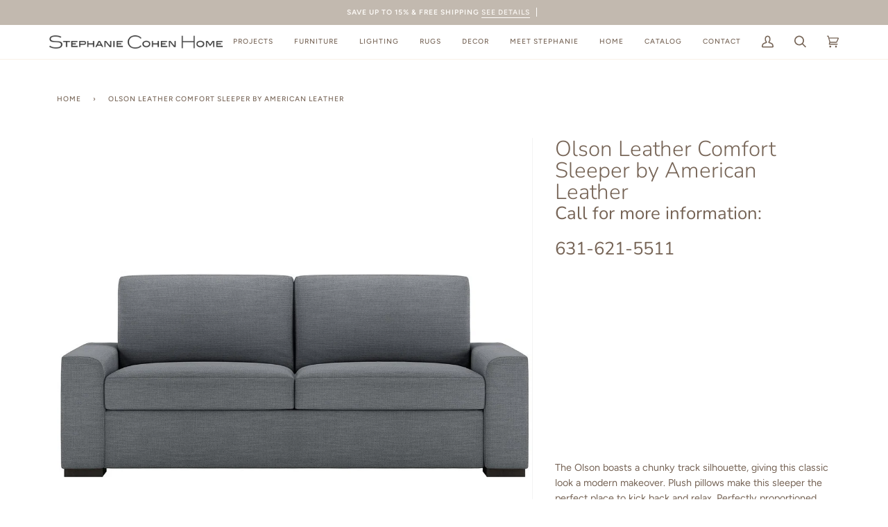

--- FILE ---
content_type: text/html; charset=utf-8
request_url: https://stephaniecohenhome.com/products/olson-leather-comfort-sleeper-by-american-leather-ols-ch2-cs-pr-d
body_size: 32877
content:
<!doctype html>
<html class="no-js" lang="en"><head>
  <meta charset="utf-8">
  <meta name="google-site-verification" content="J3YuZEZNARCpYiixbgJJAA1sN5x8aqlvg0S4igRtO9s" />
  <meta http-equiv="X-UA-Compatible" content="IE=edge,chrome=1">
  <meta name="viewport" content="width=device-width,initial-scale=1">
  <meta name="theme-color" content="#c2b9af"><link rel="canonical" href="https://stephaniecohenhome.com/products/olson-leather-comfort-sleeper-by-american-leather-ols-ch2-cs-pr-d"><!-- ======================= Pipeline Theme V6.1.3 ========================= -->

  <link rel="preconnect" href="https://cdn.shopify.com" crossorigin>
  <link rel="preconnect" href="https://fonts.shopify.com" crossorigin>
  <link rel="preconnect" href="https://monorail-edge.shopifysvc.com" crossorigin>


  <link rel="preload" href="//stephaniecohenhome.com/cdn/shop/t/6/assets/lazysizes.js?v=111431644619468174291765171760" as="script">
  <link rel="preload" href="//stephaniecohenhome.com/cdn/shop/t/6/assets/vendor.js?v=159073106423563084681765171760" as="script">
  <link rel="preload" href="//stephaniecohenhome.com/cdn/shop/t/6/assets/theme.js?v=136040619869227593341765171760" as="script">
  <link rel="preload" href="//stephaniecohenhome.com/cdn/shop/t/6/assets/theme.css?v=151842951827324329991765171760" as="style">

  
<link rel="preload" as="image" 
      href="//stephaniecohenhome.com/cdn/shop/files/Olson_small.jpg?v=1757826971" 
      srcset="//stephaniecohenhome.com/cdn/shop/files/Olson_550x.jpg?v=1757826971 550w,//stephaniecohenhome.com/cdn/shop/files/Olson_1100x.jpg?v=1757826971 1100w,"
      sizes="(min-width: 768px), 50vw, 
             100vw">
  
<link rel="shortcut icon" href="//stephaniecohenhome.com/cdn/shop/files/FullLogo_4_696e5419-8987-4996-b2d9-87c4986453e0_32x32.png?v=1757947774" type="image/png"><!-- Title and description ================================================ -->
  
  <title>
    

    Olson Leather Comfort Sleeper by American Leather
&ndash; Stephanie Cohen Home

  </title><meta name="description" content="The Olson boasts a chunky track silhouette, giving this classic look a modern makeover. Plush pillows make this sleeper the perfect place to kick back and relax. Perfectly proportioned for any room, the Comfort Sleeper features more sleep space in less floor space, and can be disassembled to fit through narrow hallways">
  <!-- /snippets/social-meta-tags.liquid --><meta property="og:site_name" content="Stephanie Cohen Home">
<meta property="og:url" content="https://stephaniecohenhome.com/products/olson-leather-comfort-sleeper-by-american-leather-ols-ch2-cs-pr-d">
<meta property="og:title" content="Olson Leather Comfort Sleeper by American Leather">
<meta property="og:type" content="product">
<meta property="og:description" content="The Olson boasts a chunky track silhouette, giving this classic look a modern makeover. Plush pillows make this sleeper the perfect place to kick back and relax. Perfectly proportioned for any room, the Comfort Sleeper features more sleep space in less floor space, and can be disassembled to fit through narrow hallways"><meta property="og:price:amount" content="6,949.00">
  <meta property="og:price:currency" content="USD">
      <meta property="og:image" content="http://stephaniecohenhome.com/cdn/shop/files/Olson.jpg?v=1757826971">
      <meta property="og:image:secure_url" content="https://stephaniecohenhome.com/cdn/shop/files/Olson.jpg?v=1757826971">
      <meta property="og:image:height" content="1200">
      <meta property="og:image:width" content="1200">
      <meta property="og:image" content="http://stephaniecohenhome.com/cdn/shop/files/Olson_1.jpg?v=1757826971">
      <meta property="og:image:secure_url" content="https://stephaniecohenhome.com/cdn/shop/files/Olson_1.jpg?v=1757826971">
      <meta property="og:image:height" content="1200">
      <meta property="og:image:width" content="1200">
      <meta property="og:image" content="http://stephaniecohenhome.com/cdn/shop/files/Olson_2.jpg?v=1757826972">
      <meta property="og:image:secure_url" content="https://stephaniecohenhome.com/cdn/shop/files/Olson_2.jpg?v=1757826972">
      <meta property="og:image:height" content="1200">
      <meta property="og:image:width" content="1200">
<meta property="twitter:image" content="http://stephaniecohenhome.com/cdn/shop/files/Olson_1200x1200.jpg?v=1757826971">

<meta name="twitter:site" content="@">
<meta name="twitter:card" content="summary_large_image">
<meta name="twitter:title" content="Olson Leather Comfort Sleeper by American Leather">
<meta name="twitter:description" content="The Olson boasts a chunky track silhouette, giving this classic look a modern makeover. Plush pillows make this sleeper the perfect place to kick back and relax. Perfectly proportioned for any room, the Comfort Sleeper features more sleep space in less floor space, and can be disassembled to fit through narrow hallways">
<!-- CSS ================================================================== -->
  
  <link href="//stephaniecohenhome.com/cdn/shop/t/6/assets/font-settings.css?v=149803772959934415901765174543" rel="stylesheet" type="text/css" media="all" />

  
<style data-shopify>

:root {
/* ================ Product video ================ */

---color_video_bg: #f2f2f2;


/* ================ Color Variables ================ */

/* === Backgrounds ===*/
---color-bg: #ffffff;
---color-bg-accent: #fcfaf7;

/* === Text colors ===*/
---color-text-dark: #503e30;
---color-text: #766456;
---color-text-light: #9f9389;

/* === Bright color ===*/
---color-primary: #c2b9af;
---color-primary-hover: #b29573;
---color-primary-fade: rgba(194, 185, 175, 0.05);
---color-primary-fade-hover: rgba(194, 185, 175, 0.1);---color-primary-opposite: #000000;

/* === Secondary/link Color ===*/
---color-secondary: #c2b9af;
---color-secondary-hover: #b29573;
---color-secondary-fade: rgba(194, 185, 175, 0.05);
---color-secondary-fade-hover: rgba(194, 185, 175, 0.1);---color-secondary-opposite: #000000;

/* === Shades of grey ===*/
---color-a5:  rgba(118, 100, 86, 0.05);
---color-a10: rgba(118, 100, 86, 0.1);
---color-a20: rgba(118, 100, 86, 0.2);
---color-a35: rgba(118, 100, 86, 0.35);
---color-a50: rgba(118, 100, 86, 0.5);
---color-a80: rgba(118, 100, 86, 0.8);
---color-a90: rgba(118, 100, 86, 0.9);
---color-a95: rgba(118, 100, 86, 0.95);


/* ================ Inverted Color Variables ================ */

---inverse-bg: #333333;
---inverse-bg-accent: #191008;

/* === Text colors ===*/
---inverse-text-dark: #ffffff;
---inverse-text: #FFFFFF;
---inverse-text-light: #c2c2c2;

/* === Bright color ===*/
---inverse-primary: #ffe5da;
---inverse-primary-hover: #ffaf8e;
---inverse-primary-fade: rgba(255, 229, 218, 0.05);
---inverse-primary-fade-hover: rgba(255, 229, 218, 0.1);---inverse-primary-opposite: #000000;


/* === Second Color ===*/
---inverse-secondary: #dff3fd;
---inverse-secondary-hover: #91dbff;
---inverse-secondary-fade: rgba(223, 243, 253, 0.05);
---inverse-secondary-fade-hover: rgba(223, 243, 253, 0.1);---inverse-secondary-opposite: #000000;


/* === Shades of grey ===*/
---inverse-a5:  rgba(255, 255, 255, 0.05);
---inverse-a10: rgba(255, 255, 255, 0.1);
---inverse-a20: rgba(255, 255, 255, 0.2);
---inverse-a35: rgba(255, 255, 255, 0.3);
---inverse-a80: rgba(255, 255, 255, 0.8);
---inverse-a90: rgba(255, 255, 255, 0.9);
---inverse-a95: rgba(255, 255, 255, 0.95);


/* === Account Bar ===*/
---color-announcement-bg: #c2b9af;
---color-announcement-text: #fffcf9;

/* === Nav and dropdown link background ===*/
---color-nav: #ffffff;
---color-nav-text: #766456;
---color-nav-border: #f8f0e7;
---color-nav-a10: rgba(118, 100, 86, 0.1);
---color-nav-a50: rgba(118, 100, 86, 0.5);

/* === Site Footer ===*/
---color-footer-bg: #c2b9af;
---color-footer-text: #ffffff;
---color-footer-a5: rgba(255, 255, 255, 0.05);
---color-footer-a15: rgba(255, 255, 255, 0.15);
---color-footer-a90: rgba(255, 255, 255, 0.9);

/* === Products ===*/
---product-grid-aspect-ratio: 100%;

/* === Product badges ===*/
---color-badge: #ffffff;
---color-badge-text: #656565;

/* === disabled form colors ===*/
---color-disabled-bg: #f1f0ee;
---color-disabled-text: #cfc9c4;

---inverse-disabled-bg: #474747;
---inverse-disabled-text: #7a7a7a;

/* === Button Radius === */
---button-radius: 0px;


/* ================ Typography ================ */

---font-stack-body: Figtree, sans-serif;
---font-style-body: normal;
---font-weight-body: 400;
---font-weight-body-bold: 500;
---font-adjust-body: 1.0;

---font-stack-heading: Nunito, sans-serif;
---font-style-heading: normal;
---font-weight-heading: 300;
---font-weight-heading-bold: 400;
---font-adjust-heading: 1.0;

  ---font-heading-space: initial;
  ---font-heading-caps: initial;


---font-stack-accent: Figtree, sans-serif;
---font-style-accent: normal;
---font-weight-accent: 500;
---font-weight-accent-bold: 600;
---font-adjust-accent: 0.85;

---ico-select: url('//stephaniecohenhome.com/cdn/shop/t/6/assets/ico-select.svg?v=160994373054618003271765171760');

---url-zoom: url('//stephaniecohenhome.com/cdn/shop/t/6/assets/cursor-zoom.svg?v=149337251391987147571765171760');
---url-zoom-2x: url('//stephaniecohenhome.com/cdn/shop/t/6/assets/cursor-zoom-2x.svg?v=150330213315242599881765171760');



}

</style>

  <link href="//stephaniecohenhome.com/cdn/shop/t/6/assets/theme.css?v=151842951827324329991765171760" rel="stylesheet" type="text/css" media="all" />

  <script>
    document.documentElement.className = document.documentElement.className.replace('no-js', 'js');
    let root = '/';
    if (root[root.length - 1] !== '/') {
      root = `${root}/`;
    }
    var theme = {
      routes: {
        root_url: root,
        cart: '/cart',
        cart_add_url: '/cart/add',
        product_recommendations_url: '/recommendations/products'
      },
      assets: {
        photoswipe: '//stephaniecohenhome.com/cdn/shop/t/6/assets/photoswipe.js?v=92904272307011895101765171760',
        smoothscroll: '//stephaniecohenhome.com/cdn/shop/t/6/assets/smoothscroll.js?v=37906625415260927261765171760',
        swatches: '//stephaniecohenhome.com/cdn/shop/t/6/assets/swatches.json?v=93619043093241983191765171760',
        noImage: '//stephaniecohenhome.com/cdn/shopifycloud/storefront/assets/no-image-2048-a2addb12.gif',
        base: '//stephaniecohenhome.com/cdn/shop/t/6/assets/'
      },
      strings: {
        swatchesKey: "Color, Colour",     
        addToCart: "Add to Cart",
        estimateShipping: "Estimate shipping",
        noShippingAvailable: "We do not ship to this destination.",
        free: "Free",
        from: "From",
        preOrder: "Pre-order",
        soldOut: "Sold Out",
        sale: "Sale",
        subscription: "Subscription",
        unavailable: "Unavailable",
        unitPrice: "Unit price",
        unitPriceSeparator: "per",        
        stockout: "All available stock is in cart",
        products: "Products",
        pages: "Pages",
        collections: "Collections",
        resultsFor: "Results for",
        noResultsFor: "No results for",
        articles: "Articles"
      },
      settings: {
        badge_sale_type: "dollar",
        search_products: true,
        search_collections: true,
        search_pages: true,
        search_articles: true,
        animate_hover: true,
        animate_scroll: true
      },
      info: {
        name: 'pipeline'
      },
      moneyFormat: "${{amount}}",
      version: '6.1.3'
    }
    let windowInnerHeight = window.innerHeight;
    document.documentElement.style.setProperty('--full-screen', `${windowInnerHeight}px`);
    document.documentElement.style.setProperty('--three-quarters', `${windowInnerHeight * 0.75}px`);
    document.documentElement.style.setProperty('--two-thirds', `${windowInnerHeight * 0.66}px`);
    document.documentElement.style.setProperty('--one-half', `${windowInnerHeight * 0.5}px`);
    document.documentElement.style.setProperty('--one-third', `${windowInnerHeight * 0.33}px`);
    document.documentElement.style.setProperty('--one-fifth', `${windowInnerHeight * 0.2}px`);

    window.lazySizesConfig = window.lazySizesConfig || {};
    window.lazySizesConfig.loadHidden = false;
  </script><!-- Theme Javascript ============================================================== -->
  <script src="//stephaniecohenhome.com/cdn/shop/t/6/assets/lazysizes.js?v=111431644619468174291765171760" async="async"></script>
  <script src="//stephaniecohenhome.com/cdn/shop/t/6/assets/vendor.js?v=159073106423563084681765171760" defer="defer"></script>
  <script src="//stephaniecohenhome.com/cdn/shop/t/6/assets/theme.js?v=136040619869227593341765171760" defer="defer"></script>

  <script>
    (function () {
      function onPageShowEvents() {
        if ('requestIdleCallback' in window) {
          requestIdleCallback(initCartEvent)
        } else {
          initCartEvent()
        }
        function initCartEvent(){
          document.documentElement.dispatchEvent(new CustomEvent('theme:cart:init', {
            bubbles: true
          }));
        }
      };
      window.onpageshow = onPageShowEvents;
    })();
  </script>

  <script type="text/javascript">
    if (window.MSInputMethodContext && document.documentMode) {
      var scripts = document.getElementsByTagName('script')[0];
      var polyfill = document.createElement("script");
      polyfill.defer = true;
      polyfill.src = "//stephaniecohenhome.com/cdn/shop/t/6/assets/ie11.js?v=144489047535103983231765171760";

      scripts.parentNode.insertBefore(polyfill, scripts);
    }
  </script>
  
  <!--thoughtmetric-->
  <script>
!function(e,t,i){e.thoughtmetricQueue=[],e.thoughtmetric=function(){e.thoughtmetricQueue.push(arguments)};var c=t.createElement("script");c.async=1,c.src="https://pixel.thoughtmetric.io/tmpixel.min.js?t="+864e5*Math.ceil(new Date/864e5);var n=t.getElementsByTagName("script")[0];n.parentNode.insertBefore(c,n)}(window,document); thoughtmetric("init","ID-3a375f787a14e473"); thoughtmetric("pageview");
</script>

  <!-- Shopify app scripts =========================================================== -->
  <script>window.performance && window.performance.mark && window.performance.mark('shopify.content_for_header.start');</script><meta id="shopify-digital-wallet" name="shopify-digital-wallet" content="/68567892103/digital_wallets/dialog">
<link rel="alternate" type="application/json+oembed" href="https://stephaniecohenhome.com/products/olson-leather-comfort-sleeper-by-american-leather-ols-ch2-cs-pr-d.oembed">
<script async="async" src="/checkouts/internal/preloads.js?locale=en-US"></script>
<script id="shopify-features" type="application/json">{"accessToken":"01c1dd95c96e7a42bde296522185127d","betas":["rich-media-storefront-analytics"],"domain":"stephaniecohenhome.com","predictiveSearch":true,"shopId":68567892103,"locale":"en"}</script>
<script>var Shopify = Shopify || {};
Shopify.shop = "stephanie-cohen-store.myshopify.com";
Shopify.locale = "en";
Shopify.currency = {"active":"USD","rate":"1.0"};
Shopify.country = "US";
Shopify.theme = {"name":"Pricing Removed 12.7.25 - Active","id":144921690247,"schema_name":"Pipeline","schema_version":"6.1.3","theme_store_id":null,"role":"main"};
Shopify.theme.handle = "null";
Shopify.theme.style = {"id":null,"handle":null};
Shopify.cdnHost = "stephaniecohenhome.com/cdn";
Shopify.routes = Shopify.routes || {};
Shopify.routes.root = "/";</script>
<script type="module">!function(o){(o.Shopify=o.Shopify||{}).modules=!0}(window);</script>
<script>!function(o){function n(){var o=[];function n(){o.push(Array.prototype.slice.apply(arguments))}return n.q=o,n}var t=o.Shopify=o.Shopify||{};t.loadFeatures=n(),t.autoloadFeatures=n()}(window);</script>
<script id="shop-js-analytics" type="application/json">{"pageType":"product"}</script>
<script defer="defer" async type="module" src="//stephaniecohenhome.com/cdn/shopifycloud/shop-js/modules/v2/client.init-shop-cart-sync_BN7fPSNr.en.esm.js"></script>
<script defer="defer" async type="module" src="//stephaniecohenhome.com/cdn/shopifycloud/shop-js/modules/v2/chunk.common_Cbph3Kss.esm.js"></script>
<script defer="defer" async type="module" src="//stephaniecohenhome.com/cdn/shopifycloud/shop-js/modules/v2/chunk.modal_DKumMAJ1.esm.js"></script>
<script type="module">
  await import("//stephaniecohenhome.com/cdn/shopifycloud/shop-js/modules/v2/client.init-shop-cart-sync_BN7fPSNr.en.esm.js");
await import("//stephaniecohenhome.com/cdn/shopifycloud/shop-js/modules/v2/chunk.common_Cbph3Kss.esm.js");
await import("//stephaniecohenhome.com/cdn/shopifycloud/shop-js/modules/v2/chunk.modal_DKumMAJ1.esm.js");

  window.Shopify.SignInWithShop?.initShopCartSync?.({"fedCMEnabled":true,"windoidEnabled":true});

</script>
<script id="__st">var __st={"a":68567892103,"offset":-18000,"reqid":"0aa29936-eefa-4db5-ae2a-bc000bb9bd39-1769806555","pageurl":"stephaniecohenhome.com\/products\/olson-leather-comfort-sleeper-by-american-leather-ols-ch2-cs-pr-d","u":"7c343679d4b2","p":"product","rtyp":"product","rid":8210593448071};</script>
<script>window.ShopifyPaypalV4VisibilityTracking = true;</script>
<script id="captcha-bootstrap">!function(){'use strict';const t='contact',e='account',n='new_comment',o=[[t,t],['blogs',n],['comments',n],[t,'customer']],c=[[e,'customer_login'],[e,'guest_login'],[e,'recover_customer_password'],[e,'create_customer']],r=t=>t.map((([t,e])=>`form[action*='/${t}']:not([data-nocaptcha='true']) input[name='form_type'][value='${e}']`)).join(','),a=t=>()=>t?[...document.querySelectorAll(t)].map((t=>t.form)):[];function s(){const t=[...o],e=r(t);return a(e)}const i='password',u='form_key',d=['recaptcha-v3-token','g-recaptcha-response','h-captcha-response',i],f=()=>{try{return window.sessionStorage}catch{return}},m='__shopify_v',_=t=>t.elements[u];function p(t,e,n=!1){try{const o=window.sessionStorage,c=JSON.parse(o.getItem(e)),{data:r}=function(t){const{data:e,action:n}=t;return t[m]||n?{data:e,action:n}:{data:t,action:n}}(c);for(const[e,n]of Object.entries(r))t.elements[e]&&(t.elements[e].value=n);n&&o.removeItem(e)}catch(o){console.error('form repopulation failed',{error:o})}}const l='form_type',E='cptcha';function T(t){t.dataset[E]=!0}const w=window,h=w.document,L='Shopify',v='ce_forms',y='captcha';let A=!1;((t,e)=>{const n=(g='f06e6c50-85a8-45c8-87d0-21a2b65856fe',I='https://cdn.shopify.com/shopifycloud/storefront-forms-hcaptcha/ce_storefront_forms_captcha_hcaptcha.v1.5.2.iife.js',D={infoText:'Protected by hCaptcha',privacyText:'Privacy',termsText:'Terms'},(t,e,n)=>{const o=w[L][v],c=o.bindForm;if(c)return c(t,g,e,D).then(n);var r;o.q.push([[t,g,e,D],n]),r=I,A||(h.body.append(Object.assign(h.createElement('script'),{id:'captcha-provider',async:!0,src:r})),A=!0)});var g,I,D;w[L]=w[L]||{},w[L][v]=w[L][v]||{},w[L][v].q=[],w[L][y]=w[L][y]||{},w[L][y].protect=function(t,e){n(t,void 0,e),T(t)},Object.freeze(w[L][y]),function(t,e,n,w,h,L){const[v,y,A,g]=function(t,e,n){const i=e?o:[],u=t?c:[],d=[...i,...u],f=r(d),m=r(i),_=r(d.filter((([t,e])=>n.includes(e))));return[a(f),a(m),a(_),s()]}(w,h,L),I=t=>{const e=t.target;return e instanceof HTMLFormElement?e:e&&e.form},D=t=>v().includes(t);t.addEventListener('submit',(t=>{const e=I(t);if(!e)return;const n=D(e)&&!e.dataset.hcaptchaBound&&!e.dataset.recaptchaBound,o=_(e),c=g().includes(e)&&(!o||!o.value);(n||c)&&t.preventDefault(),c&&!n&&(function(t){try{if(!f())return;!function(t){const e=f();if(!e)return;const n=_(t);if(!n)return;const o=n.value;o&&e.removeItem(o)}(t);const e=Array.from(Array(32),(()=>Math.random().toString(36)[2])).join('');!function(t,e){_(t)||t.append(Object.assign(document.createElement('input'),{type:'hidden',name:u})),t.elements[u].value=e}(t,e),function(t,e){const n=f();if(!n)return;const o=[...t.querySelectorAll(`input[type='${i}']`)].map((({name:t})=>t)),c=[...d,...o],r={};for(const[a,s]of new FormData(t).entries())c.includes(a)||(r[a]=s);n.setItem(e,JSON.stringify({[m]:1,action:t.action,data:r}))}(t,e)}catch(e){console.error('failed to persist form',e)}}(e),e.submit())}));const S=(t,e)=>{t&&!t.dataset[E]&&(n(t,e.some((e=>e===t))),T(t))};for(const o of['focusin','change'])t.addEventListener(o,(t=>{const e=I(t);D(e)&&S(e,y())}));const B=e.get('form_key'),M=e.get(l),P=B&&M;t.addEventListener('DOMContentLoaded',(()=>{const t=y();if(P)for(const e of t)e.elements[l].value===M&&p(e,B);[...new Set([...A(),...v().filter((t=>'true'===t.dataset.shopifyCaptcha))])].forEach((e=>S(e,t)))}))}(h,new URLSearchParams(w.location.search),n,t,e,['guest_login'])})(!0,!0)}();</script>
<script integrity="sha256-4kQ18oKyAcykRKYeNunJcIwy7WH5gtpwJnB7kiuLZ1E=" data-source-attribution="shopify.loadfeatures" defer="defer" src="//stephaniecohenhome.com/cdn/shopifycloud/storefront/assets/storefront/load_feature-a0a9edcb.js" crossorigin="anonymous"></script>
<script data-source-attribution="shopify.dynamic_checkout.dynamic.init">var Shopify=Shopify||{};Shopify.PaymentButton=Shopify.PaymentButton||{isStorefrontPortableWallets:!0,init:function(){window.Shopify.PaymentButton.init=function(){};var t=document.createElement("script");t.src="https://stephaniecohenhome.com/cdn/shopifycloud/portable-wallets/latest/portable-wallets.en.js",t.type="module",document.head.appendChild(t)}};
</script>
<script data-source-attribution="shopify.dynamic_checkout.buyer_consent">
  function portableWalletsHideBuyerConsent(e){var t=document.getElementById("shopify-buyer-consent"),n=document.getElementById("shopify-subscription-policy-button");t&&n&&(t.classList.add("hidden"),t.setAttribute("aria-hidden","true"),n.removeEventListener("click",e))}function portableWalletsShowBuyerConsent(e){var t=document.getElementById("shopify-buyer-consent"),n=document.getElementById("shopify-subscription-policy-button");t&&n&&(t.classList.remove("hidden"),t.removeAttribute("aria-hidden"),n.addEventListener("click",e))}window.Shopify?.PaymentButton&&(window.Shopify.PaymentButton.hideBuyerConsent=portableWalletsHideBuyerConsent,window.Shopify.PaymentButton.showBuyerConsent=portableWalletsShowBuyerConsent);
</script>
<script data-source-attribution="shopify.dynamic_checkout.cart.bootstrap">document.addEventListener("DOMContentLoaded",(function(){function t(){return document.querySelector("shopify-accelerated-checkout-cart, shopify-accelerated-checkout")}if(t())Shopify.PaymentButton.init();else{new MutationObserver((function(e,n){t()&&(Shopify.PaymentButton.init(),n.disconnect())})).observe(document.body,{childList:!0,subtree:!0})}}));
</script>

<script>window.performance && window.performance.mark && window.performance.mark('shopify.content_for_header.end');</script>
<div id="shopify-section-filter-menu-settings" class="shopify-section"><style type="text/css">
/*  Filter Menu Color and Image Section CSS */</style>
<link href="//stephaniecohenhome.com/cdn/shop/t/6/assets/filter-menu.scss.css?v=63724727340172857581765174543" rel="stylesheet" type="text/css" media="all" />
<script src="//stephaniecohenhome.com/cdn/shop/t/6/assets/filter-menu.js?v=125519208554403998121765171760" type="text/javascript"></script>





</div>
<script src="https://cdnjs.cloudflare.com/ajax/libs/jquery/3.3.1/jquery.min.js" integrity="sha256-FgpCb/KJQlLNfOu91ta32o/NMZxltwRo8QtmkMRdAu8=" crossorigin="anonymous"></script>
<link href="https://monorail-edge.shopifysvc.com" rel="dns-prefetch">
<script>(function(){if ("sendBeacon" in navigator && "performance" in window) {try {var session_token_from_headers = performance.getEntriesByType('navigation')[0].serverTiming.find(x => x.name == '_s').description;} catch {var session_token_from_headers = undefined;}var session_cookie_matches = document.cookie.match(/_shopify_s=([^;]*)/);var session_token_from_cookie = session_cookie_matches && session_cookie_matches.length === 2 ? session_cookie_matches[1] : "";var session_token = session_token_from_headers || session_token_from_cookie || "";function handle_abandonment_event(e) {var entries = performance.getEntries().filter(function(entry) {return /monorail-edge.shopifysvc.com/.test(entry.name);});if (!window.abandonment_tracked && entries.length === 0) {window.abandonment_tracked = true;var currentMs = Date.now();var navigation_start = performance.timing.navigationStart;var payload = {shop_id: 68567892103,url: window.location.href,navigation_start,duration: currentMs - navigation_start,session_token,page_type: "product"};window.navigator.sendBeacon("https://monorail-edge.shopifysvc.com/v1/produce", JSON.stringify({schema_id: "online_store_buyer_site_abandonment/1.1",payload: payload,metadata: {event_created_at_ms: currentMs,event_sent_at_ms: currentMs}}));}}window.addEventListener('pagehide', handle_abandonment_event);}}());</script>
<script id="web-pixels-manager-setup">(function e(e,d,r,n,o){if(void 0===o&&(o={}),!Boolean(null===(a=null===(i=window.Shopify)||void 0===i?void 0:i.analytics)||void 0===a?void 0:a.replayQueue)){var i,a;window.Shopify=window.Shopify||{};var t=window.Shopify;t.analytics=t.analytics||{};var s=t.analytics;s.replayQueue=[],s.publish=function(e,d,r){return s.replayQueue.push([e,d,r]),!0};try{self.performance.mark("wpm:start")}catch(e){}var l=function(){var e={modern:/Edge?\/(1{2}[4-9]|1[2-9]\d|[2-9]\d{2}|\d{4,})\.\d+(\.\d+|)|Firefox\/(1{2}[4-9]|1[2-9]\d|[2-9]\d{2}|\d{4,})\.\d+(\.\d+|)|Chrom(ium|e)\/(9{2}|\d{3,})\.\d+(\.\d+|)|(Maci|X1{2}).+ Version\/(15\.\d+|(1[6-9]|[2-9]\d|\d{3,})\.\d+)([,.]\d+|)( \(\w+\)|)( Mobile\/\w+|) Safari\/|Chrome.+OPR\/(9{2}|\d{3,})\.\d+\.\d+|(CPU[ +]OS|iPhone[ +]OS|CPU[ +]iPhone|CPU IPhone OS|CPU iPad OS)[ +]+(15[._]\d+|(1[6-9]|[2-9]\d|\d{3,})[._]\d+)([._]\d+|)|Android:?[ /-](13[3-9]|1[4-9]\d|[2-9]\d{2}|\d{4,})(\.\d+|)(\.\d+|)|Android.+Firefox\/(13[5-9]|1[4-9]\d|[2-9]\d{2}|\d{4,})\.\d+(\.\d+|)|Android.+Chrom(ium|e)\/(13[3-9]|1[4-9]\d|[2-9]\d{2}|\d{4,})\.\d+(\.\d+|)|SamsungBrowser\/([2-9]\d|\d{3,})\.\d+/,legacy:/Edge?\/(1[6-9]|[2-9]\d|\d{3,})\.\d+(\.\d+|)|Firefox\/(5[4-9]|[6-9]\d|\d{3,})\.\d+(\.\d+|)|Chrom(ium|e)\/(5[1-9]|[6-9]\d|\d{3,})\.\d+(\.\d+|)([\d.]+$|.*Safari\/(?![\d.]+ Edge\/[\d.]+$))|(Maci|X1{2}).+ Version\/(10\.\d+|(1[1-9]|[2-9]\d|\d{3,})\.\d+)([,.]\d+|)( \(\w+\)|)( Mobile\/\w+|) Safari\/|Chrome.+OPR\/(3[89]|[4-9]\d|\d{3,})\.\d+\.\d+|(CPU[ +]OS|iPhone[ +]OS|CPU[ +]iPhone|CPU IPhone OS|CPU iPad OS)[ +]+(10[._]\d+|(1[1-9]|[2-9]\d|\d{3,})[._]\d+)([._]\d+|)|Android:?[ /-](13[3-9]|1[4-9]\d|[2-9]\d{2}|\d{4,})(\.\d+|)(\.\d+|)|Mobile Safari.+OPR\/([89]\d|\d{3,})\.\d+\.\d+|Android.+Firefox\/(13[5-9]|1[4-9]\d|[2-9]\d{2}|\d{4,})\.\d+(\.\d+|)|Android.+Chrom(ium|e)\/(13[3-9]|1[4-9]\d|[2-9]\d{2}|\d{4,})\.\d+(\.\d+|)|Android.+(UC? ?Browser|UCWEB|U3)[ /]?(15\.([5-9]|\d{2,})|(1[6-9]|[2-9]\d|\d{3,})\.\d+)\.\d+|SamsungBrowser\/(5\.\d+|([6-9]|\d{2,})\.\d+)|Android.+MQ{2}Browser\/(14(\.(9|\d{2,})|)|(1[5-9]|[2-9]\d|\d{3,})(\.\d+|))(\.\d+|)|K[Aa][Ii]OS\/(3\.\d+|([4-9]|\d{2,})\.\d+)(\.\d+|)/},d=e.modern,r=e.legacy,n=navigator.userAgent;return n.match(d)?"modern":n.match(r)?"legacy":"unknown"}(),u="modern"===l?"modern":"legacy",c=(null!=n?n:{modern:"",legacy:""})[u],f=function(e){return[e.baseUrl,"/wpm","/b",e.hashVersion,"modern"===e.buildTarget?"m":"l",".js"].join("")}({baseUrl:d,hashVersion:r,buildTarget:u}),m=function(e){var d=e.version,r=e.bundleTarget,n=e.surface,o=e.pageUrl,i=e.monorailEndpoint;return{emit:function(e){var a=e.status,t=e.errorMsg,s=(new Date).getTime(),l=JSON.stringify({metadata:{event_sent_at_ms:s},events:[{schema_id:"web_pixels_manager_load/3.1",payload:{version:d,bundle_target:r,page_url:o,status:a,surface:n,error_msg:t},metadata:{event_created_at_ms:s}}]});if(!i)return console&&console.warn&&console.warn("[Web Pixels Manager] No Monorail endpoint provided, skipping logging."),!1;try{return self.navigator.sendBeacon.bind(self.navigator)(i,l)}catch(e){}var u=new XMLHttpRequest;try{return u.open("POST",i,!0),u.setRequestHeader("Content-Type","text/plain"),u.send(l),!0}catch(e){return console&&console.warn&&console.warn("[Web Pixels Manager] Got an unhandled error while logging to Monorail."),!1}}}}({version:r,bundleTarget:l,surface:e.surface,pageUrl:self.location.href,monorailEndpoint:e.monorailEndpoint});try{o.browserTarget=l,function(e){var d=e.src,r=e.async,n=void 0===r||r,o=e.onload,i=e.onerror,a=e.sri,t=e.scriptDataAttributes,s=void 0===t?{}:t,l=document.createElement("script"),u=document.querySelector("head"),c=document.querySelector("body");if(l.async=n,l.src=d,a&&(l.integrity=a,l.crossOrigin="anonymous"),s)for(var f in s)if(Object.prototype.hasOwnProperty.call(s,f))try{l.dataset[f]=s[f]}catch(e){}if(o&&l.addEventListener("load",o),i&&l.addEventListener("error",i),u)u.appendChild(l);else{if(!c)throw new Error("Did not find a head or body element to append the script");c.appendChild(l)}}({src:f,async:!0,onload:function(){if(!function(){var e,d;return Boolean(null===(d=null===(e=window.Shopify)||void 0===e?void 0:e.analytics)||void 0===d?void 0:d.initialized)}()){var d=window.webPixelsManager.init(e)||void 0;if(d){var r=window.Shopify.analytics;r.replayQueue.forEach((function(e){var r=e[0],n=e[1],o=e[2];d.publishCustomEvent(r,n,o)})),r.replayQueue=[],r.publish=d.publishCustomEvent,r.visitor=d.visitor,r.initialized=!0}}},onerror:function(){return m.emit({status:"failed",errorMsg:"".concat(f," has failed to load")})},sri:function(e){var d=/^sha384-[A-Za-z0-9+/=]+$/;return"string"==typeof e&&d.test(e)}(c)?c:"",scriptDataAttributes:o}),m.emit({status:"loading"})}catch(e){m.emit({status:"failed",errorMsg:(null==e?void 0:e.message)||"Unknown error"})}}})({shopId: 68567892103,storefrontBaseUrl: "https://stephaniecohenhome.com",extensionsBaseUrl: "https://extensions.shopifycdn.com/cdn/shopifycloud/web-pixels-manager",monorailEndpoint: "https://monorail-edge.shopifysvc.com/unstable/produce_batch",surface: "storefront-renderer",enabledBetaFlags: ["2dca8a86"],webPixelsConfigList: [{"id":"shopify-app-pixel","configuration":"{}","eventPayloadVersion":"v1","runtimeContext":"STRICT","scriptVersion":"0450","apiClientId":"shopify-pixel","type":"APP","privacyPurposes":["ANALYTICS","MARKETING"]},{"id":"shopify-custom-pixel","eventPayloadVersion":"v1","runtimeContext":"LAX","scriptVersion":"0450","apiClientId":"shopify-pixel","type":"CUSTOM","privacyPurposes":["ANALYTICS","MARKETING"]}],isMerchantRequest: false,initData: {"shop":{"name":"Stephanie Cohen Home","paymentSettings":{"currencyCode":"USD"},"myshopifyDomain":"stephanie-cohen-store.myshopify.com","countryCode":"US","storefrontUrl":"https:\/\/stephaniecohenhome.com"},"customer":null,"cart":null,"checkout":null,"productVariants":[{"price":{"amount":6949.0,"currencyCode":"USD"},"product":{"title":"Olson Leather Comfort Sleeper by American Leather","vendor":"American Leather","id":"8210593448071","untranslatedTitle":"Olson Leather Comfort Sleeper by American Leather","url":"\/products\/olson-leather-comfort-sleeper-by-american-leather-ols-ch2-cs-pr-d","type":"Sleepers"},"id":"43196044968071","image":{"src":"\/\/stephaniecohenhome.com\/cdn\/shop\/files\/Olson.jpg?v=1757826971"},"sku":"OLS-CH2-TS-PR-D","title":"Twin \/ Premier \/ Leather Grade D","untranslatedTitle":"Twin \/ Premier \/ Leather Grade D"},{"price":{"amount":6949.0,"currencyCode":"USD"},"product":{"title":"Olson Leather Comfort Sleeper by American Leather","vendor":"American Leather","id":"8210593448071","untranslatedTitle":"Olson Leather Comfort Sleeper by American Leather","url":"\/products\/olson-leather-comfort-sleeper-by-american-leather-ols-ch2-cs-pr-d","type":"Sleepers"},"id":"43196045000839","image":{"src":"\/\/stephaniecohenhome.com\/cdn\/shop\/files\/Olson.jpg?v=1757826971"},"sku":"OLS-CH2-TS-PR-F","title":"Twin \/ Premier \/ Leather Grade F","untranslatedTitle":"Twin \/ Premier \/ Leather Grade F"},{"price":{"amount":7599.0,"currencyCode":"USD"},"product":{"title":"Olson Leather Comfort Sleeper by American Leather","vendor":"American Leather","id":"8210593448071","untranslatedTitle":"Olson Leather Comfort Sleeper by American Leather","url":"\/products\/olson-leather-comfort-sleeper-by-american-leather-ols-ch2-cs-pr-d","type":"Sleepers"},"id":"43196045033607","image":{"src":"\/\/stephaniecohenhome.com\/cdn\/shop\/files\/Olson.jpg?v=1757826971"},"sku":"OLS-CH2-TS-PR-G","title":"Twin \/ Premier \/ Leather Grade G","untranslatedTitle":"Twin \/ Premier \/ Leather Grade G"},{"price":{"amount":7129.0,"currencyCode":"USD"},"product":{"title":"Olson Leather Comfort Sleeper by American Leather","vendor":"American Leather","id":"8210593448071","untranslatedTitle":"Olson Leather Comfort Sleeper by American Leather","url":"\/products\/olson-leather-comfort-sleeper-by-american-leather-ols-ch2-cs-pr-d","type":"Sleepers"},"id":"43196045066375","image":{"src":"\/\/stephaniecohenhome.com\/cdn\/shop\/files\/Olson.jpg?v=1757826971"},"sku":"OLS-CH2-TS-GE-D","title":"Twin \/ Gel \/ Leather Grade D","untranslatedTitle":"Twin \/ Gel \/ Leather Grade D"},{"price":{"amount":7129.0,"currencyCode":"USD"},"product":{"title":"Olson Leather Comfort Sleeper by American Leather","vendor":"American Leather","id":"8210593448071","untranslatedTitle":"Olson Leather Comfort Sleeper by American Leather","url":"\/products\/olson-leather-comfort-sleeper-by-american-leather-ols-ch2-cs-pr-d","type":"Sleepers"},"id":"43196045099143","image":{"src":"\/\/stephaniecohenhome.com\/cdn\/shop\/files\/Olson.jpg?v=1757826971"},"sku":"OLS-CH2-TS-GE-F","title":"Twin \/ Gel \/ Leather Grade F","untranslatedTitle":"Twin \/ Gel \/ Leather Grade F"},{"price":{"amount":7199.0,"currencyCode":"USD"},"product":{"title":"Olson Leather Comfort Sleeper by American Leather","vendor":"American Leather","id":"8210593448071","untranslatedTitle":"Olson Leather Comfort Sleeper by American Leather","url":"\/products\/olson-leather-comfort-sleeper-by-american-leather-ols-ch2-cs-pr-d","type":"Sleepers"},"id":"43196045131911","image":{"src":"\/\/stephaniecohenhome.com\/cdn\/shop\/files\/Olson.jpg?v=1757826971"},"sku":"OLS-SM2-FS-PR-D","title":"Full \/ Premier \/ Leather Grade D","untranslatedTitle":"Full \/ Premier \/ Leather Grade D"},{"price":{"amount":7199.0,"currencyCode":"USD"},"product":{"title":"Olson Leather Comfort Sleeper by American Leather","vendor":"American Leather","id":"8210593448071","untranslatedTitle":"Olson Leather Comfort Sleeper by American Leather","url":"\/products\/olson-leather-comfort-sleeper-by-american-leather-ols-ch2-cs-pr-d","type":"Sleepers"},"id":"43196045164679","image":{"src":"\/\/stephaniecohenhome.com\/cdn\/shop\/files\/Olson.jpg?v=1757826971"},"sku":"OLS-SM2-FS-PR-F","title":"Full \/ Premier \/ Leather Grade F","untranslatedTitle":"Full \/ Premier \/ Leather Grade F"},{"price":{"amount":7779.0,"currencyCode":"USD"},"product":{"title":"Olson Leather Comfort Sleeper by American Leather","vendor":"American Leather","id":"8210593448071","untranslatedTitle":"Olson Leather Comfort Sleeper by American Leather","url":"\/products\/olson-leather-comfort-sleeper-by-american-leather-ols-ch2-cs-pr-d","type":"Sleepers"},"id":"43196045197447","image":{"src":"\/\/stephaniecohenhome.com\/cdn\/shop\/files\/Olson.jpg?v=1757826971"},"sku":"OLS-CH2-TS-GE-G","title":"Twin \/ Gel \/ Leather Grade G","untranslatedTitle":"Twin \/ Gel \/ Leather Grade G"},{"price":{"amount":7949.0,"currencyCode":"USD"},"product":{"title":"Olson Leather Comfort Sleeper by American Leather","vendor":"American Leather","id":"8210593448071","untranslatedTitle":"Olson Leather Comfort Sleeper by American Leather","url":"\/products\/olson-leather-comfort-sleeper-by-american-leather-ols-ch2-cs-pr-d","type":"Sleepers"},"id":"43196045230215","image":{"src":"\/\/stephaniecohenhome.com\/cdn\/shop\/files\/Olson.jpg?v=1757826971"},"sku":"OLS-SM2-FS-PR-G","title":"Full \/ Premier \/ Leather Grade G","untranslatedTitle":"Full \/ Premier \/ Leather Grade G"},{"price":{"amount":7549.0,"currencyCode":"USD"},"product":{"title":"Olson Leather Comfort Sleeper by American Leather","vendor":"American Leather","id":"8210593448071","untranslatedTitle":"Olson Leather Comfort Sleeper by American Leather","url":"\/products\/olson-leather-comfort-sleeper-by-american-leather-ols-ch2-cs-pr-d","type":"Sleepers"},"id":"43196045262983","image":{"src":"\/\/stephaniecohenhome.com\/cdn\/shop\/files\/Olson.jpg?v=1757826971"},"sku":"OLS-CH2-TS-PR-H","title":"Twin \/ Premier \/ Leather Grade H","untranslatedTitle":"Twin \/ Premier \/ Leather Grade H"},{"price":{"amount":7419.0,"currencyCode":"USD"},"product":{"title":"Olson Leather Comfort Sleeper by American Leather","vendor":"American Leather","id":"8210593448071","untranslatedTitle":"Olson Leather Comfort Sleeper by American Leather","url":"\/products\/olson-leather-comfort-sleeper-by-american-leather-ols-ch2-cs-pr-d","type":"Sleepers"},"id":"43196045295751","image":{"src":"\/\/stephaniecohenhome.com\/cdn\/shop\/files\/Olson.jpg?v=1757826971"},"sku":"OLS-SM2-FS-GE-D","title":"Full \/ Gel \/ Leather Grade D","untranslatedTitle":"Full \/ Gel \/ Leather Grade D"},{"price":{"amount":7419.0,"currencyCode":"USD"},"product":{"title":"Olson Leather Comfort Sleeper by American Leather","vendor":"American Leather","id":"8210593448071","untranslatedTitle":"Olson Leather Comfort Sleeper by American Leather","url":"\/products\/olson-leather-comfort-sleeper-by-american-leather-ols-ch2-cs-pr-d","type":"Sleepers"},"id":"43196045328519","image":{"src":"\/\/stephaniecohenhome.com\/cdn\/shop\/files\/Olson.jpg?v=1757826971"},"sku":"OLS-SM2-FS-GE-F","title":"Full \/ Gel \/ Leather Grade F","untranslatedTitle":"Full \/ Gel \/ Leather Grade F"},{"price":{"amount":7649.0,"currencyCode":"USD"},"product":{"title":"Olson Leather Comfort Sleeper by American Leather","vendor":"American Leather","id":"8210593448071","untranslatedTitle":"Olson Leather Comfort Sleeper by American Leather","url":"\/products\/olson-leather-comfort-sleeper-by-american-leather-ols-ch2-cs-pr-d","type":"Sleepers"},"id":"43196045361287","image":{"src":"\/\/stephaniecohenhome.com\/cdn\/shop\/files\/Olson.jpg?v=1757826971"},"sku":"OLS-SO2-QS-PR-D","title":"Queen \/ Premier \/ Leather Grade D","untranslatedTitle":"Queen \/ Premier \/ Leather Grade D"},{"price":{"amount":7649.0,"currencyCode":"USD"},"product":{"title":"Olson Leather Comfort Sleeper by American Leather","vendor":"American Leather","id":"8210593448071","untranslatedTitle":"Olson Leather Comfort Sleeper by American Leather","url":"\/products\/olson-leather-comfort-sleeper-by-american-leather-ols-ch2-cs-pr-d","type":"Sleepers"},"id":"43196045394055","image":{"src":"\/\/stephaniecohenhome.com\/cdn\/shop\/files\/Olson.jpg?v=1757826971"},"sku":"OLS-SO2-QS-PR-F","title":"Queen \/ Premier \/ Leather Grade F","untranslatedTitle":"Queen \/ Premier \/ Leather Grade F"},{"price":{"amount":8169.0,"currencyCode":"USD"},"product":{"title":"Olson Leather Comfort Sleeper by American Leather","vendor":"American Leather","id":"8210593448071","untranslatedTitle":"Olson Leather Comfort Sleeper by American Leather","url":"\/products\/olson-leather-comfort-sleeper-by-american-leather-ols-ch2-cs-pr-d","type":"Sleepers"},"id":"43196045426823","image":{"src":"\/\/stephaniecohenhome.com\/cdn\/shop\/files\/Olson.jpg?v=1757826971"},"sku":"OLS-SM2-FS-GE-G","title":"Full \/ Gel \/ Leather Grade G","untranslatedTitle":"Full \/ Gel \/ Leather Grade G"},{"price":{"amount":7729.0,"currencyCode":"USD"},"product":{"title":"Olson Leather Comfort Sleeper by American Leather","vendor":"American Leather","id":"8210593448071","untranslatedTitle":"Olson Leather Comfort Sleeper by American Leather","url":"\/products\/olson-leather-comfort-sleeper-by-american-leather-ols-ch2-cs-pr-d","type":"Sleepers"},"id":"43196045459591","image":{"src":"\/\/stephaniecohenhome.com\/cdn\/shop\/files\/Olson.jpg?v=1757826971"},"sku":"OLS-CH2-TS-GE-H","title":"Twin \/ Gel \/ Leather Grade H","untranslatedTitle":"Twin \/ Gel \/ Leather Grade H"},{"price":{"amount":7599.0,"currencyCode":"USD"},"product":{"title":"Olson Leather Comfort Sleeper by American Leather","vendor":"American Leather","id":"8210593448071","untranslatedTitle":"Olson Leather Comfort Sleeper by American Leather","url":"\/products\/olson-leather-comfort-sleeper-by-american-leather-ols-ch2-cs-pr-d","type":"Sleepers"},"id":"43196045492359","image":{"src":"\/\/stephaniecohenhome.com\/cdn\/shop\/files\/Olson.jpg?v=1757826971"},"sku":"OLS-CH2-TS-TP-D","title":"Twin \/ Tempur-Pedic \/ Leather Grade D","untranslatedTitle":"Twin \/ Tempur-Pedic \/ Leather Grade D"},{"price":{"amount":7599.0,"currencyCode":"USD"},"product":{"title":"Olson Leather Comfort Sleeper by American Leather","vendor":"American Leather","id":"8210593448071","untranslatedTitle":"Olson Leather Comfort Sleeper by American Leather","url":"\/products\/olson-leather-comfort-sleeper-by-american-leather-ols-ch2-cs-pr-d","type":"Sleepers"},"id":"43196045525127","image":{"src":"\/\/stephaniecohenhome.com\/cdn\/shop\/files\/Olson.jpg?v=1757826971"},"sku":"OLS-CH2-TS-TP-F","title":"Twin \/ Tempur-Pedic \/ Leather Grade F","untranslatedTitle":"Twin \/ Tempur-Pedic \/ Leather Grade F"},{"price":{"amount":8049.0,"currencyCode":"USD"},"product":{"title":"Olson Leather Comfort Sleeper by American Leather","vendor":"American Leather","id":"8210593448071","untranslatedTitle":"Olson Leather Comfort Sleeper by American Leather","url":"\/products\/olson-leather-comfort-sleeper-by-american-leather-ols-ch2-cs-pr-d","type":"Sleepers"},"id":"43196045557895","image":{"src":"\/\/stephaniecohenhome.com\/cdn\/shop\/files\/Olson.jpg?v=1757826971"},"sku":"OLS-SO2-QS-PR-G","title":"Queen \/ Premier \/ Leather Grade G","untranslatedTitle":"Queen \/ Premier \/ Leather Grade G"},{"price":{"amount":8249.0,"currencyCode":"USD"},"product":{"title":"Olson Leather Comfort Sleeper by American Leather","vendor":"American Leather","id":"8210593448071","untranslatedTitle":"Olson Leather Comfort Sleeper by American Leather","url":"\/products\/olson-leather-comfort-sleeper-by-american-leather-ols-ch2-cs-pr-d","type":"Sleepers"},"id":"43196045590663","image":{"src":"\/\/stephaniecohenhome.com\/cdn\/shop\/files\/Olson.jpg?v=1757826971"},"sku":"OLS-CH2-TS-TP-G","title":"Twin \/ Tempur-Pedic \/ Leather Grade G","untranslatedTitle":"Twin \/ Tempur-Pedic \/ Leather Grade G"},{"price":{"amount":7999.0,"currencyCode":"USD"},"product":{"title":"Olson Leather Comfort Sleeper by American Leather","vendor":"American Leather","id":"8210593448071","untranslatedTitle":"Olson Leather Comfort Sleeper by American Leather","url":"\/products\/olson-leather-comfort-sleeper-by-american-leather-ols-ch2-cs-pr-d","type":"Sleepers"},"id":"43196045623431","image":{"src":"\/\/stephaniecohenhome.com\/cdn\/shop\/files\/Olson.jpg?v=1757826971"},"sku":"OLS-SM2-FS-PR-H","title":"Full \/ Premier \/ Leather Grade H","untranslatedTitle":"Full \/ Premier \/ Leather Grade H"},{"price":{"amount":7999.0,"currencyCode":"USD"},"product":{"title":"Olson Leather Comfort Sleeper by American Leather","vendor":"American Leather","id":"8210593448071","untranslatedTitle":"Olson Leather Comfort Sleeper by American Leather","url":"\/products\/olson-leather-comfort-sleeper-by-american-leather-ols-ch2-cs-pr-d","type":"Sleepers"},"id":"43196045656199","image":{"src":"\/\/stephaniecohenhome.com\/cdn\/shop\/files\/Olson.jpg?v=1757826971"},"sku":"OLS-SO2-QS-GE-D","title":"Queen \/ Gel \/ Leather Grade D","untranslatedTitle":"Queen \/ Gel \/ Leather Grade D"},{"price":{"amount":7999.0,"currencyCode":"USD"},"product":{"title":"Olson Leather Comfort Sleeper by American Leather","vendor":"American Leather","id":"8210593448071","untranslatedTitle":"Olson Leather Comfort Sleeper by American Leather","url":"\/products\/olson-leather-comfort-sleeper-by-american-leather-ols-ch2-cs-pr-d","type":"Sleepers"},"id":"43196045688967","image":{"src":"\/\/stephaniecohenhome.com\/cdn\/shop\/files\/Olson.jpg?v=1757826971"},"sku":"OLS-SO2-QS-GE-F","title":"Queen \/ Gel \/ Leather Grade F","untranslatedTitle":"Queen \/ Gel \/ Leather Grade F"},{"price":{"amount":8399.0,"currencyCode":"USD"},"product":{"title":"Olson Leather Comfort Sleeper by American Leather","vendor":"American Leather","id":"8210593448071","untranslatedTitle":"Olson Leather Comfort Sleeper by American Leather","url":"\/products\/olson-leather-comfort-sleeper-by-american-leather-ols-ch2-cs-pr-d","type":"Sleepers"},"id":"43196045721735","image":{"src":"\/\/stephaniecohenhome.com\/cdn\/shop\/files\/Olson.jpg?v=1757826971"},"sku":"OLS-SO2-QS-GE-G","title":"Queen \/ Gel \/ Leather Grade G","untranslatedTitle":"Queen \/ Gel \/ Leather Grade G"},{"price":{"amount":7999.0,"currencyCode":"USD"},"product":{"title":"Olson Leather Comfort Sleeper by American Leather","vendor":"American Leather","id":"8210593448071","untranslatedTitle":"Olson Leather Comfort Sleeper by American Leather","url":"\/products\/olson-leather-comfort-sleeper-by-american-leather-ols-ch2-cs-pr-d","type":"Sleepers"},"id":"43196045754503","image":{"src":"\/\/stephaniecohenhome.com\/cdn\/shop\/files\/Olson.jpg?v=1757826971"},"sku":"OLS-SM2-FS-TP-D","title":"Full \/ Tempur-Pedic \/ Leather Grade D","untranslatedTitle":"Full \/ Tempur-Pedic \/ Leather Grade D"},{"price":{"amount":7999.0,"currencyCode":"USD"},"product":{"title":"Olson Leather Comfort Sleeper by American Leather","vendor":"American Leather","id":"8210593448071","untranslatedTitle":"Olson Leather Comfort Sleeper by American Leather","url":"\/products\/olson-leather-comfort-sleeper-by-american-leather-ols-ch2-cs-pr-d","type":"Sleepers"},"id":"43196045787271","image":{"src":"\/\/stephaniecohenhome.com\/cdn\/shop\/files\/Olson.jpg?v=1757826971"},"sku":"OLS-SM2-FS-TP-F","title":"Full \/ Tempur-Pedic \/ Leather Grade F","untranslatedTitle":"Full \/ Tempur-Pedic \/ Leather Grade F"},{"price":{"amount":8219.0,"currencyCode":"USD"},"product":{"title":"Olson Leather Comfort Sleeper by American Leather","vendor":"American Leather","id":"8210593448071","untranslatedTitle":"Olson Leather Comfort Sleeper by American Leather","url":"\/products\/olson-leather-comfort-sleeper-by-american-leather-ols-ch2-cs-pr-d","type":"Sleepers"},"id":"43196045820039","image":{"src":"\/\/stephaniecohenhome.com\/cdn\/shop\/files\/Olson.jpg?v=1757826971"},"sku":"OLS-SM2-FS-GE-H","title":"Full \/ Gel \/ Leather Grade H","untranslatedTitle":"Full \/ Gel \/ Leather Grade H"},{"price":{"amount":8199.0,"currencyCode":"USD"},"product":{"title":"Olson Leather Comfort Sleeper by American Leather","vendor":"American Leather","id":"8210593448071","untranslatedTitle":"Olson Leather Comfort Sleeper by American Leather","url":"\/products\/olson-leather-comfort-sleeper-by-american-leather-ols-ch2-cs-pr-d","type":"Sleepers"},"id":"43196045852807","image":{"src":"\/\/stephaniecohenhome.com\/cdn\/shop\/files\/Olson.jpg?v=1757826971"},"sku":"OLS-CH2-TS-TP-H","title":"Twin \/ Tempur-Pedic \/ Leather Grade H","untranslatedTitle":"Twin \/ Tempur-Pedic \/ Leather Grade H"},{"price":{"amount":8399.0,"currencyCode":"USD"},"product":{"title":"Olson Leather Comfort Sleeper by American Leather","vendor":"American Leather","id":"8210593448071","untranslatedTitle":"Olson Leather Comfort Sleeper by American Leather","url":"\/products\/olson-leather-comfort-sleeper-by-american-leather-ols-ch2-cs-pr-d","type":"Sleepers"},"id":"43196045885575","image":{"src":"\/\/stephaniecohenhome.com\/cdn\/shop\/files\/Olson.jpg?v=1757826971"},"sku":"OLS-SO3-QP-PR-D","title":"Queen Plus \/ Premier \/ Leather Grade D","untranslatedTitle":"Queen Plus \/ Premier \/ Leather Grade D"},{"price":{"amount":8399.0,"currencyCode":"USD"},"product":{"title":"Olson Leather Comfort Sleeper by American Leather","vendor":"American Leather","id":"8210593448071","untranslatedTitle":"Olson Leather Comfort Sleeper by American Leather","url":"\/products\/olson-leather-comfort-sleeper-by-american-leather-ols-ch2-cs-pr-d","type":"Sleepers"},"id":"43196045918343","image":{"src":"\/\/stephaniecohenhome.com\/cdn\/shop\/files\/Olson.jpg?v=1757826971"},"sku":"OLS-SO3-QP-PR-F","title":"Queen Plus \/ Premier \/ Leather Grade F","untranslatedTitle":"Queen Plus \/ Premier \/ Leather Grade F"},{"price":{"amount":8749.0,"currencyCode":"USD"},"product":{"title":"Olson Leather Comfort Sleeper by American Leather","vendor":"American Leather","id":"8210593448071","untranslatedTitle":"Olson Leather Comfort Sleeper by American Leather","url":"\/products\/olson-leather-comfort-sleeper-by-american-leather-ols-ch2-cs-pr-d","type":"Sleepers"},"id":"43196045951111","image":{"src":"\/\/stephaniecohenhome.com\/cdn\/shop\/files\/Olson.jpg?v=1757826971"},"sku":"OLS-SM2-FS-TP-G","title":"Full \/ Tempur-Pedic \/ Leather Grade G","untranslatedTitle":"Full \/ Tempur-Pedic \/ Leather Grade G"},{"price":{"amount":8549.0,"currencyCode":"USD"},"product":{"title":"Olson Leather Comfort Sleeper by American Leather","vendor":"American Leather","id":"8210593448071","untranslatedTitle":"Olson Leather Comfort Sleeper by American Leather","url":"\/products\/olson-leather-comfort-sleeper-by-american-leather-ols-ch2-cs-pr-d","type":"Sleepers"},"id":"43196045983879","image":{"src":"\/\/stephaniecohenhome.com\/cdn\/shop\/files\/Olson.jpg?v=1757826971"},"sku":"OLS-SO2-QS-PR-H","title":"Queen \/ Premier \/ Leather Grade H","untranslatedTitle":"Queen \/ Premier \/ Leather Grade H"},{"price":{"amount":9149.0,"currencyCode":"USD"},"product":{"title":"Olson Leather Comfort Sleeper by American Leather","vendor":"American Leather","id":"8210593448071","untranslatedTitle":"Olson Leather Comfort Sleeper by American Leather","url":"\/products\/olson-leather-comfort-sleeper-by-american-leather-ols-ch2-cs-pr-d","type":"Sleepers"},"id":"43196046016647","image":{"src":"\/\/stephaniecohenhome.com\/cdn\/shop\/files\/Olson.jpg?v=1757826971"},"sku":"OLS-SO3-QP-PR-G","title":"Queen Plus \/ Premier \/ Leather Grade G","untranslatedTitle":"Queen Plus \/ Premier \/ Leather Grade G"},{"price":{"amount":8749.0,"currencyCode":"USD"},"product":{"title":"Olson Leather Comfort Sleeper by American Leather","vendor":"American Leather","id":"8210593448071","untranslatedTitle":"Olson Leather Comfort Sleeper by American Leather","url":"\/products\/olson-leather-comfort-sleeper-by-american-leather-ols-ch2-cs-pr-d","type":"Sleepers"},"id":"43196046049415","image":{"src":"\/\/stephaniecohenhome.com\/cdn\/shop\/files\/Olson.jpg?v=1757826971"},"sku":"OLS-SO3-KS-PR-D","title":"King \/ Premier \/ Leather Grade D","untranslatedTitle":"King \/ Premier \/ Leather Grade D"},{"price":{"amount":8749.0,"currencyCode":"USD"},"product":{"title":"Olson Leather Comfort Sleeper by American Leather","vendor":"American Leather","id":"8210593448071","untranslatedTitle":"Olson Leather Comfort Sleeper by American Leather","url":"\/products\/olson-leather-comfort-sleeper-by-american-leather-ols-ch2-cs-pr-d","type":"Sleepers"},"id":"43196046082183","image":{"src":"\/\/stephaniecohenhome.com\/cdn\/shop\/files\/Olson.jpg?v=1757826971"},"sku":"OLS-SO3-KS-PR-F","title":"King \/ Premier \/ Leather Grade F","untranslatedTitle":"King \/ Premier \/ Leather Grade F"},{"price":{"amount":8549.0,"currencyCode":"USD"},"product":{"title":"Olson Leather Comfort Sleeper by American Leather","vendor":"American Leather","id":"8210593448071","untranslatedTitle":"Olson Leather Comfort Sleeper by American Leather","url":"\/products\/olson-leather-comfort-sleeper-by-american-leather-ols-ch2-cs-pr-d","type":"Sleepers"},"id":"43196046114951","image":{"src":"\/\/stephaniecohenhome.com\/cdn\/shop\/files\/Olson.jpg?v=1757826971"},"sku":"OLS-SO2-QS-TP-D","title":"Queen \/ Tempur-Pedic \/ Leather Grade D","untranslatedTitle":"Queen \/ Tempur-Pedic \/ Leather Grade D"},{"price":{"amount":8549.0,"currencyCode":"USD"},"product":{"title":"Olson Leather Comfort Sleeper by American Leather","vendor":"American Leather","id":"8210593448071","untranslatedTitle":"Olson Leather Comfort Sleeper by American Leather","url":"\/products\/olson-leather-comfort-sleeper-by-american-leather-ols-ch2-cs-pr-d","type":"Sleepers"},"id":"43196046147719","image":{"src":"\/\/stephaniecohenhome.com\/cdn\/shop\/files\/Olson.jpg?v=1757826971"},"sku":"OLS-SO2-QS-TP-F","title":"Queen \/ Tempur-Pedic \/ Leather Grade F","untranslatedTitle":"Queen \/ Tempur-Pedic \/ Leather Grade F"},{"price":{"amount":9149.0,"currencyCode":"USD"},"product":{"title":"Olson Leather Comfort Sleeper by American Leather","vendor":"American Leather","id":"8210593448071","untranslatedTitle":"Olson Leather Comfort Sleeper by American Leather","url":"\/products\/olson-leather-comfort-sleeper-by-american-leather-ols-ch2-cs-pr-d","type":"Sleepers"},"id":"43196046180487","image":{"src":"\/\/stephaniecohenhome.com\/cdn\/shop\/files\/Olson.jpg?v=1757826971"},"sku":"OLS-SO3-KS-PR-G","title":"King \/ Premier \/ Leather Grade G","untranslatedTitle":"King \/ Premier \/ Leather Grade G"},{"price":{"amount":8749.0,"currencyCode":"USD"},"product":{"title":"Olson Leather Comfort Sleeper by American Leather","vendor":"American Leather","id":"8210593448071","untranslatedTitle":"Olson Leather Comfort Sleeper by American Leather","url":"\/products\/olson-leather-comfort-sleeper-by-american-leather-ols-ch2-cs-pr-d","type":"Sleepers"},"id":"43196046213255","image":{"src":"\/\/stephaniecohenhome.com\/cdn\/shop\/files\/Olson.jpg?v=1757826971"},"sku":"OLS-SO3-QP-GE-D","title":"Queen Plus \/ Gel \/ Leather Grade D","untranslatedTitle":"Queen Plus \/ Gel \/ Leather Grade D"},{"price":{"amount":8749.0,"currencyCode":"USD"},"product":{"title":"Olson Leather Comfort Sleeper by American Leather","vendor":"American Leather","id":"8210593448071","untranslatedTitle":"Olson Leather Comfort Sleeper by American Leather","url":"\/products\/olson-leather-comfort-sleeper-by-american-leather-ols-ch2-cs-pr-d","type":"Sleepers"},"id":"43196046246023","image":{"src":"\/\/stephaniecohenhome.com\/cdn\/shop\/files\/Olson.jpg?v=1757826971"},"sku":"OLS-SO3-QP-GE-F","title":"Queen Plus \/ Gel \/ Leather Grade F","untranslatedTitle":"Queen Plus \/ Gel \/ Leather Grade F"},{"price":{"amount":8899.0,"currencyCode":"USD"},"product":{"title":"Olson Leather Comfort Sleeper by American Leather","vendor":"American Leather","id":"8210593448071","untranslatedTitle":"Olson Leather Comfort Sleeper by American Leather","url":"\/products\/olson-leather-comfort-sleeper-by-american-leather-ols-ch2-cs-pr-d","type":"Sleepers"},"id":"43196046278791","image":{"src":"\/\/stephaniecohenhome.com\/cdn\/shop\/files\/Olson.jpg?v=1757826971"},"sku":"OLS-SO2-QS-GE-H","title":"Queen \/ Gel \/ Leather Grade H","untranslatedTitle":"Queen \/ Gel \/ Leather Grade H"},{"price":{"amount":8949.0,"currencyCode":"USD"},"product":{"title":"Olson Leather Comfort Sleeper by American Leather","vendor":"American Leather","id":"8210593448071","untranslatedTitle":"Olson Leather Comfort Sleeper by American Leather","url":"\/products\/olson-leather-comfort-sleeper-by-american-leather-ols-ch2-cs-pr-d","type":"Sleepers"},"id":"43196046311559","image":{"src":"\/\/stephaniecohenhome.com\/cdn\/shop\/files\/Olson.jpg?v=1757826971"},"sku":"OLS-SO2-QS-TP-G","title":"Queen \/ Tempur-Pedic \/ Leather Grade G","untranslatedTitle":"Queen \/ Tempur-Pedic \/ Leather Grade G"},{"price":{"amount":9499.0,"currencyCode":"USD"},"product":{"title":"Olson Leather Comfort Sleeper by American Leather","vendor":"American Leather","id":"8210593448071","untranslatedTitle":"Olson Leather Comfort Sleeper by American Leather","url":"\/products\/olson-leather-comfort-sleeper-by-american-leather-ols-ch2-cs-pr-d","type":"Sleepers"},"id":"43196046344327","image":{"src":"\/\/stephaniecohenhome.com\/cdn\/shop\/files\/Olson.jpg?v=1757826971"},"sku":"OLS-SO3-QP-GE-G","title":"Queen Plus \/ Gel \/ Leather Grade G","untranslatedTitle":"Queen Plus \/ Gel \/ Leather Grade G"},{"price":{"amount":8799.0,"currencyCode":"USD"},"product":{"title":"Olson Leather Comfort Sleeper by American Leather","vendor":"American Leather","id":"8210593448071","untranslatedTitle":"Olson Leather Comfort Sleeper by American Leather","url":"\/products\/olson-leather-comfort-sleeper-by-american-leather-ols-ch2-cs-pr-d","type":"Sleepers"},"id":"43196046377095","image":{"src":"\/\/stephaniecohenhome.com\/cdn\/shop\/files\/Olson.jpg?v=1757826971"},"sku":"OLS-SM2-FS-TP-H","title":"Full \/ Tempur-Pedic \/ Leather Grade H","untranslatedTitle":"Full \/ Tempur-Pedic \/ Leather Grade H"},{"price":{"amount":9129.0,"currencyCode":"USD"},"product":{"title":"Olson Leather Comfort Sleeper by American Leather","vendor":"American Leather","id":"8210593448071","untranslatedTitle":"Olson Leather Comfort Sleeper by American Leather","url":"\/products\/olson-leather-comfort-sleeper-by-american-leather-ols-ch2-cs-pr-d","type":"Sleepers"},"id":"43196046409863","image":{"src":"\/\/stephaniecohenhome.com\/cdn\/shop\/files\/Olson.jpg?v=1757826971"},"sku":"OLS-SO3-KS-GE-D","title":"King \/ Gel \/ Leather Grade D","untranslatedTitle":"King \/ Gel \/ Leather Grade D"},{"price":{"amount":9129.0,"currencyCode":"USD"},"product":{"title":"Olson Leather Comfort Sleeper by American Leather","vendor":"American Leather","id":"8210593448071","untranslatedTitle":"Olson Leather Comfort Sleeper by American Leather","url":"\/products\/olson-leather-comfort-sleeper-by-american-leather-ols-ch2-cs-pr-d","type":"Sleepers"},"id":"43196046442631","image":{"src":"\/\/stephaniecohenhome.com\/cdn\/shop\/files\/Olson.jpg?v=1757826971"},"sku":"OLS-SO3-KS-GE-F","title":"King \/ Gel \/ Leather Grade F","untranslatedTitle":"King \/ Gel \/ Leather Grade F"},{"price":{"amount":9199.0,"currencyCode":"USD"},"product":{"title":"Olson Leather Comfort Sleeper by American Leather","vendor":"American Leather","id":"8210593448071","untranslatedTitle":"Olson Leather Comfort Sleeper by American Leather","url":"\/products\/olson-leather-comfort-sleeper-by-american-leather-ols-ch2-cs-pr-d","type":"Sleepers"},"id":"43196046475399","image":{"src":"\/\/stephaniecohenhome.com\/cdn\/shop\/files\/Olson.jpg?v=1757826971"},"sku":"OLS-SO3-QP-PR-H","title":"Queen Plus \/ Premier \/ Leather Grade H","untranslatedTitle":"Queen Plus \/ Premier \/ Leather Grade H"},{"price":{"amount":9529.0,"currencyCode":"USD"},"product":{"title":"Olson Leather Comfort Sleeper by American Leather","vendor":"American Leather","id":"8210593448071","untranslatedTitle":"Olson Leather Comfort Sleeper by American Leather","url":"\/products\/olson-leather-comfort-sleeper-by-american-leather-ols-ch2-cs-pr-d","type":"Sleepers"},"id":"43196046508167","image":{"src":"\/\/stephaniecohenhome.com\/cdn\/shop\/files\/Olson.jpg?v=1757826971"},"sku":"OLS-SO3-KS-GE-G","title":"King \/ Gel \/ Leather Grade G","untranslatedTitle":"King \/ Gel \/ Leather Grade G"},{"price":{"amount":9299.0,"currencyCode":"USD"},"product":{"title":"Olson Leather Comfort Sleeper by American Leather","vendor":"American Leather","id":"8210593448071","untranslatedTitle":"Olson Leather Comfort Sleeper by American Leather","url":"\/products\/olson-leather-comfort-sleeper-by-american-leather-ols-ch2-cs-pr-d","type":"Sleepers"},"id":"43196046540935","image":{"src":"\/\/stephaniecohenhome.com\/cdn\/shop\/files\/Olson.jpg?v=1757826971"},"sku":"OLS-SO3-QP-TP-D","title":"Queen Plus \/ Tempur-Pedic \/ Leather Grade D","untranslatedTitle":"Queen Plus \/ Tempur-Pedic \/ Leather Grade D"},{"price":{"amount":9299.0,"currencyCode":"USD"},"product":{"title":"Olson Leather Comfort Sleeper by American Leather","vendor":"American Leather","id":"8210593448071","untranslatedTitle":"Olson Leather Comfort Sleeper by American Leather","url":"\/products\/olson-leather-comfort-sleeper-by-american-leather-ols-ch2-cs-pr-d","type":"Sleepers"},"id":"43196046573703","image":{"src":"\/\/stephaniecohenhome.com\/cdn\/shop\/files\/Olson.jpg?v=1757826971"},"sku":"OLS-SO3-QP-TP-F","title":"Queen Plus \/ Tempur-Pedic \/ Leather Grade F","untranslatedTitle":"Queen Plus \/ Tempur-Pedic \/ Leather Grade F"},{"price":{"amount":9449.0,"currencyCode":"USD"},"product":{"title":"Olson Leather Comfort Sleeper by American Leather","vendor":"American Leather","id":"8210593448071","untranslatedTitle":"Olson Leather Comfort Sleeper by American Leather","url":"\/products\/olson-leather-comfort-sleeper-by-american-leather-ols-ch2-cs-pr-d","type":"Sleepers"},"id":"43196046606471","image":{"src":"\/\/stephaniecohenhome.com\/cdn\/shop\/files\/Olson.jpg?v=1757826971"},"sku":"OLS-SO2-QS-TP-H","title":"Queen \/ Tempur-Pedic \/ Leather Grade H","untranslatedTitle":"Queen \/ Tempur-Pedic \/ Leather Grade H"},{"price":{"amount":9399.0,"currencyCode":"USD"},"product":{"title":"Olson Leather Comfort Sleeper by American Leather","vendor":"American Leather","id":"8210593448071","untranslatedTitle":"Olson Leather Comfort Sleeper by American Leather","url":"\/products\/olson-leather-comfort-sleeper-by-american-leather-ols-ch2-cs-pr-d","type":"Sleepers"},"id":"43196046639239","image":{"src":"\/\/stephaniecohenhome.com\/cdn\/shop\/files\/Olson.jpg?v=1757826971"},"sku":"OLS-SO3-KS-PR-H","title":"King \/ Premier \/ Leather Grade H","untranslatedTitle":"King \/ Premier \/ Leather Grade H"},{"price":{"amount":10049.0,"currencyCode":"USD"},"product":{"title":"Olson Leather Comfort Sleeper by American Leather","vendor":"American Leather","id":"8210593448071","untranslatedTitle":"Olson Leather Comfort Sleeper by American Leather","url":"\/products\/olson-leather-comfort-sleeper-by-american-leather-ols-ch2-cs-pr-d","type":"Sleepers"},"id":"43196046672007","image":{"src":"\/\/stephaniecohenhome.com\/cdn\/shop\/files\/Olson.jpg?v=1757826971"},"sku":"OLS-SO3-QP-TP-G","title":"Queen Plus \/ Tempur-Pedic \/ Leather Grade G","untranslatedTitle":"Queen Plus \/ Tempur-Pedic \/ Leather Grade G"},{"price":{"amount":9549.0,"currencyCode":"USD"},"product":{"title":"Olson Leather Comfort Sleeper by American Leather","vendor":"American Leather","id":"8210593448071","untranslatedTitle":"Olson Leather Comfort Sleeper by American Leather","url":"\/products\/olson-leather-comfort-sleeper-by-american-leather-ols-ch2-cs-pr-d","type":"Sleepers"},"id":"43196046704775","image":{"src":"\/\/stephaniecohenhome.com\/cdn\/shop\/files\/Olson.jpg?v=1757826971"},"sku":"OLS-SO3-QP-GE-H","title":"Queen Plus \/ Gel \/ Leather Grade H","untranslatedTitle":"Queen Plus \/ Gel \/ Leather Grade H"},{"price":{"amount":9749.0,"currencyCode":"USD"},"product":{"title":"Olson Leather Comfort Sleeper by American Leather","vendor":"American Leather","id":"8210593448071","untranslatedTitle":"Olson Leather Comfort Sleeper by American Leather","url":"\/products\/olson-leather-comfort-sleeper-by-american-leather-ols-ch2-cs-pr-d","type":"Sleepers"},"id":"43196046737543","image":{"src":"\/\/stephaniecohenhome.com\/cdn\/shop\/files\/Olson.jpg?v=1757826971"},"sku":"OLS-SO3-KS-TP-D","title":"King \/ Tempur-Pedic \/ Leather Grade D","untranslatedTitle":"King \/ Tempur-Pedic \/ Leather Grade D"},{"price":{"amount":9749.0,"currencyCode":"USD"},"product":{"title":"Olson Leather Comfort Sleeper by American Leather","vendor":"American Leather","id":"8210593448071","untranslatedTitle":"Olson Leather Comfort Sleeper by American Leather","url":"\/products\/olson-leather-comfort-sleeper-by-american-leather-ols-ch2-cs-pr-d","type":"Sleepers"},"id":"43196046770311","image":{"src":"\/\/stephaniecohenhome.com\/cdn\/shop\/files\/Olson.jpg?v=1757826971"},"sku":"OLS-SO3-KS-TP-F","title":"King \/ Tempur-Pedic \/ Leather Grade F","untranslatedTitle":"King \/ Tempur-Pedic \/ Leather Grade F"},{"price":{"amount":9779.0,"currencyCode":"USD"},"product":{"title":"Olson Leather Comfort Sleeper by American Leather","vendor":"American Leather","id":"8210593448071","untranslatedTitle":"Olson Leather Comfort Sleeper by American Leather","url":"\/products\/olson-leather-comfort-sleeper-by-american-leather-ols-ch2-cs-pr-d","type":"Sleepers"},"id":"43196046803079","image":{"src":"\/\/stephaniecohenhome.com\/cdn\/shop\/files\/Olson.jpg?v=1757826971"},"sku":"OLS-SO3-KS-GE-H","title":"King \/ Gel \/ Leather Grade H","untranslatedTitle":"King \/ Gel \/ Leather Grade H"},{"price":{"amount":10149.0,"currencyCode":"USD"},"product":{"title":"Olson Leather Comfort Sleeper by American Leather","vendor":"American Leather","id":"8210593448071","untranslatedTitle":"Olson Leather Comfort Sleeper by American Leather","url":"\/products\/olson-leather-comfort-sleeper-by-american-leather-ols-ch2-cs-pr-d","type":"Sleepers"},"id":"43196046835847","image":{"src":"\/\/stephaniecohenhome.com\/cdn\/shop\/files\/Olson.jpg?v=1757826971"},"sku":"OLS-SO3-KS-TP-G","title":"King \/ Tempur-Pedic \/ Leather Grade G","untranslatedTitle":"King \/ Tempur-Pedic \/ Leather Grade G"},{"price":{"amount":10099.0,"currencyCode":"USD"},"product":{"title":"Olson Leather Comfort Sleeper by American Leather","vendor":"American Leather","id":"8210593448071","untranslatedTitle":"Olson Leather Comfort Sleeper by American Leather","url":"\/products\/olson-leather-comfort-sleeper-by-american-leather-ols-ch2-cs-pr-d","type":"Sleepers"},"id":"43196046868615","image":{"src":"\/\/stephaniecohenhome.com\/cdn\/shop\/files\/Olson.jpg?v=1757826971"},"sku":"OLS-SO3-QP-TP-H","title":"Queen Plus \/ Tempur-Pedic \/ Leather Grade H","untranslatedTitle":"Queen Plus \/ Tempur-Pedic \/ Leather Grade H"},{"price":{"amount":10399.0,"currencyCode":"USD"},"product":{"title":"Olson Leather Comfort Sleeper by American Leather","vendor":"American Leather","id":"8210593448071","untranslatedTitle":"Olson Leather Comfort Sleeper by American Leather","url":"\/products\/olson-leather-comfort-sleeper-by-american-leather-ols-ch2-cs-pr-d","type":"Sleepers"},"id":"43196046901383","image":{"src":"\/\/stephaniecohenhome.com\/cdn\/shop\/files\/Olson.jpg?v=1757826971"},"sku":"OLS-SO3-KS-TP-H","title":"King \/ Tempur-Pedic \/ Leather Grade H","untranslatedTitle":"King \/ Tempur-Pedic \/ Leather Grade H"}],"purchasingCompany":null},},"https://stephaniecohenhome.com/cdn","1d2a099fw23dfb22ep557258f5m7a2edbae",{"modern":"","legacy":""},{"shopId":"68567892103","storefrontBaseUrl":"https:\/\/stephaniecohenhome.com","extensionBaseUrl":"https:\/\/extensions.shopifycdn.com\/cdn\/shopifycloud\/web-pixels-manager","surface":"storefront-renderer","enabledBetaFlags":"[\"2dca8a86\"]","isMerchantRequest":"false","hashVersion":"1d2a099fw23dfb22ep557258f5m7a2edbae","publish":"custom","events":"[[\"page_viewed\",{}],[\"product_viewed\",{\"productVariant\":{\"price\":{\"amount\":6949.0,\"currencyCode\":\"USD\"},\"product\":{\"title\":\"Olson Leather Comfort Sleeper by American Leather\",\"vendor\":\"American Leather\",\"id\":\"8210593448071\",\"untranslatedTitle\":\"Olson Leather Comfort Sleeper by American Leather\",\"url\":\"\/products\/olson-leather-comfort-sleeper-by-american-leather-ols-ch2-cs-pr-d\",\"type\":\"Sleepers\"},\"id\":\"43196044968071\",\"image\":{\"src\":\"\/\/stephaniecohenhome.com\/cdn\/shop\/files\/Olson.jpg?v=1757826971\"},\"sku\":\"OLS-CH2-TS-PR-D\",\"title\":\"Twin \/ Premier \/ Leather Grade D\",\"untranslatedTitle\":\"Twin \/ Premier \/ Leather Grade D\"}}]]"});</script><script>
  window.ShopifyAnalytics = window.ShopifyAnalytics || {};
  window.ShopifyAnalytics.meta = window.ShopifyAnalytics.meta || {};
  window.ShopifyAnalytics.meta.currency = 'USD';
  var meta = {"product":{"id":8210593448071,"gid":"gid:\/\/shopify\/Product\/8210593448071","vendor":"American Leather","type":"Sleepers","handle":"olson-leather-comfort-sleeper-by-american-leather-ols-ch2-cs-pr-d","variants":[{"id":43196044968071,"price":694900,"name":"Olson Leather Comfort Sleeper by American Leather - Twin \/ Premier \/ Leather Grade D","public_title":"Twin \/ Premier \/ Leather Grade D","sku":"OLS-CH2-TS-PR-D"},{"id":43196045000839,"price":694900,"name":"Olson Leather Comfort Sleeper by American Leather - Twin \/ Premier \/ Leather Grade F","public_title":"Twin \/ Premier \/ Leather Grade F","sku":"OLS-CH2-TS-PR-F"},{"id":43196045033607,"price":759900,"name":"Olson Leather Comfort Sleeper by American Leather - Twin \/ Premier \/ Leather Grade G","public_title":"Twin \/ Premier \/ Leather Grade G","sku":"OLS-CH2-TS-PR-G"},{"id":43196045066375,"price":712900,"name":"Olson Leather Comfort Sleeper by American Leather - Twin \/ Gel \/ Leather Grade D","public_title":"Twin \/ Gel \/ Leather Grade D","sku":"OLS-CH2-TS-GE-D"},{"id":43196045099143,"price":712900,"name":"Olson Leather Comfort Sleeper by American Leather - Twin \/ Gel \/ Leather Grade F","public_title":"Twin \/ Gel \/ Leather Grade F","sku":"OLS-CH2-TS-GE-F"},{"id":43196045131911,"price":719900,"name":"Olson Leather Comfort Sleeper by American Leather - Full \/ Premier \/ Leather Grade D","public_title":"Full \/ Premier \/ Leather Grade D","sku":"OLS-SM2-FS-PR-D"},{"id":43196045164679,"price":719900,"name":"Olson Leather Comfort Sleeper by American Leather - Full \/ Premier \/ Leather Grade F","public_title":"Full \/ Premier \/ Leather Grade F","sku":"OLS-SM2-FS-PR-F"},{"id":43196045197447,"price":777900,"name":"Olson Leather Comfort Sleeper by American Leather - Twin \/ Gel \/ Leather Grade G","public_title":"Twin \/ Gel \/ Leather Grade G","sku":"OLS-CH2-TS-GE-G"},{"id":43196045230215,"price":794900,"name":"Olson Leather Comfort Sleeper by American Leather - Full \/ Premier \/ Leather Grade G","public_title":"Full \/ Premier \/ Leather Grade G","sku":"OLS-SM2-FS-PR-G"},{"id":43196045262983,"price":754900,"name":"Olson Leather Comfort Sleeper by American Leather - Twin \/ Premier \/ Leather Grade H","public_title":"Twin \/ Premier \/ Leather Grade H","sku":"OLS-CH2-TS-PR-H"},{"id":43196045295751,"price":741900,"name":"Olson Leather Comfort Sleeper by American Leather - Full \/ Gel \/ Leather Grade D","public_title":"Full \/ Gel \/ Leather Grade D","sku":"OLS-SM2-FS-GE-D"},{"id":43196045328519,"price":741900,"name":"Olson Leather Comfort Sleeper by American Leather - Full \/ Gel \/ Leather Grade F","public_title":"Full \/ Gel \/ Leather Grade F","sku":"OLS-SM2-FS-GE-F"},{"id":43196045361287,"price":764900,"name":"Olson Leather Comfort Sleeper by American Leather - Queen \/ Premier \/ Leather Grade D","public_title":"Queen \/ Premier \/ Leather Grade D","sku":"OLS-SO2-QS-PR-D"},{"id":43196045394055,"price":764900,"name":"Olson Leather Comfort Sleeper by American Leather - Queen \/ Premier \/ Leather Grade F","public_title":"Queen \/ Premier \/ Leather Grade F","sku":"OLS-SO2-QS-PR-F"},{"id":43196045426823,"price":816900,"name":"Olson Leather Comfort Sleeper by American Leather - Full \/ Gel \/ Leather Grade G","public_title":"Full \/ Gel \/ Leather Grade G","sku":"OLS-SM2-FS-GE-G"},{"id":43196045459591,"price":772900,"name":"Olson Leather Comfort Sleeper by American Leather - Twin \/ Gel \/ Leather Grade H","public_title":"Twin \/ Gel \/ Leather Grade H","sku":"OLS-CH2-TS-GE-H"},{"id":43196045492359,"price":759900,"name":"Olson Leather Comfort Sleeper by American Leather - Twin \/ Tempur-Pedic \/ Leather Grade D","public_title":"Twin \/ Tempur-Pedic \/ Leather Grade D","sku":"OLS-CH2-TS-TP-D"},{"id":43196045525127,"price":759900,"name":"Olson Leather Comfort Sleeper by American Leather - Twin \/ Tempur-Pedic \/ Leather Grade F","public_title":"Twin \/ Tempur-Pedic \/ Leather Grade F","sku":"OLS-CH2-TS-TP-F"},{"id":43196045557895,"price":804900,"name":"Olson Leather Comfort Sleeper by American Leather - Queen \/ Premier \/ Leather Grade G","public_title":"Queen \/ Premier \/ Leather Grade G","sku":"OLS-SO2-QS-PR-G"},{"id":43196045590663,"price":824900,"name":"Olson Leather Comfort Sleeper by American Leather - Twin \/ Tempur-Pedic \/ Leather Grade G","public_title":"Twin \/ Tempur-Pedic \/ Leather Grade G","sku":"OLS-CH2-TS-TP-G"},{"id":43196045623431,"price":799900,"name":"Olson Leather Comfort Sleeper by American Leather - Full \/ Premier \/ Leather Grade H","public_title":"Full \/ Premier \/ Leather Grade H","sku":"OLS-SM2-FS-PR-H"},{"id":43196045656199,"price":799900,"name":"Olson Leather Comfort Sleeper by American Leather - Queen \/ Gel \/ Leather Grade D","public_title":"Queen \/ Gel \/ Leather Grade D","sku":"OLS-SO2-QS-GE-D"},{"id":43196045688967,"price":799900,"name":"Olson Leather Comfort Sleeper by American Leather - Queen \/ Gel \/ Leather Grade F","public_title":"Queen \/ Gel \/ Leather Grade F","sku":"OLS-SO2-QS-GE-F"},{"id":43196045721735,"price":839900,"name":"Olson Leather Comfort Sleeper by American Leather - Queen \/ Gel \/ Leather Grade G","public_title":"Queen \/ Gel \/ Leather Grade G","sku":"OLS-SO2-QS-GE-G"},{"id":43196045754503,"price":799900,"name":"Olson Leather Comfort Sleeper by American Leather - Full \/ Tempur-Pedic \/ Leather Grade D","public_title":"Full \/ Tempur-Pedic \/ Leather Grade D","sku":"OLS-SM2-FS-TP-D"},{"id":43196045787271,"price":799900,"name":"Olson Leather Comfort Sleeper by American Leather - Full \/ Tempur-Pedic \/ Leather Grade F","public_title":"Full \/ Tempur-Pedic \/ Leather Grade F","sku":"OLS-SM2-FS-TP-F"},{"id":43196045820039,"price":821900,"name":"Olson Leather Comfort Sleeper by American Leather - Full \/ Gel \/ Leather Grade H","public_title":"Full \/ Gel \/ Leather Grade H","sku":"OLS-SM2-FS-GE-H"},{"id":43196045852807,"price":819900,"name":"Olson Leather Comfort Sleeper by American Leather - Twin \/ Tempur-Pedic \/ Leather Grade H","public_title":"Twin \/ Tempur-Pedic \/ Leather Grade H","sku":"OLS-CH2-TS-TP-H"},{"id":43196045885575,"price":839900,"name":"Olson Leather Comfort Sleeper by American Leather - Queen Plus \/ Premier \/ Leather Grade D","public_title":"Queen Plus \/ Premier \/ Leather Grade D","sku":"OLS-SO3-QP-PR-D"},{"id":43196045918343,"price":839900,"name":"Olson Leather Comfort Sleeper by American Leather - Queen Plus \/ Premier \/ Leather Grade F","public_title":"Queen Plus \/ Premier \/ Leather Grade F","sku":"OLS-SO3-QP-PR-F"},{"id":43196045951111,"price":874900,"name":"Olson Leather Comfort Sleeper by American Leather - Full \/ Tempur-Pedic \/ Leather Grade G","public_title":"Full \/ Tempur-Pedic \/ Leather Grade G","sku":"OLS-SM2-FS-TP-G"},{"id":43196045983879,"price":854900,"name":"Olson Leather Comfort Sleeper by American Leather - Queen \/ Premier \/ Leather Grade H","public_title":"Queen \/ Premier \/ Leather Grade H","sku":"OLS-SO2-QS-PR-H"},{"id":43196046016647,"price":914900,"name":"Olson Leather Comfort Sleeper by American Leather - Queen Plus \/ Premier \/ Leather Grade G","public_title":"Queen Plus \/ Premier \/ Leather Grade G","sku":"OLS-SO3-QP-PR-G"},{"id":43196046049415,"price":874900,"name":"Olson Leather Comfort Sleeper by American Leather - King \/ Premier \/ Leather Grade D","public_title":"King \/ Premier \/ Leather Grade D","sku":"OLS-SO3-KS-PR-D"},{"id":43196046082183,"price":874900,"name":"Olson Leather Comfort Sleeper by American Leather - King \/ Premier \/ Leather Grade F","public_title":"King \/ Premier \/ Leather Grade F","sku":"OLS-SO3-KS-PR-F"},{"id":43196046114951,"price":854900,"name":"Olson Leather Comfort Sleeper by American Leather - Queen \/ Tempur-Pedic \/ Leather Grade D","public_title":"Queen \/ Tempur-Pedic \/ Leather Grade D","sku":"OLS-SO2-QS-TP-D"},{"id":43196046147719,"price":854900,"name":"Olson Leather Comfort Sleeper by American Leather - Queen \/ Tempur-Pedic \/ Leather Grade F","public_title":"Queen \/ Tempur-Pedic \/ Leather Grade F","sku":"OLS-SO2-QS-TP-F"},{"id":43196046180487,"price":914900,"name":"Olson Leather Comfort Sleeper by American Leather - King \/ Premier \/ Leather Grade G","public_title":"King \/ Premier \/ Leather Grade G","sku":"OLS-SO3-KS-PR-G"},{"id":43196046213255,"price":874900,"name":"Olson Leather Comfort Sleeper by American Leather - Queen Plus \/ Gel \/ Leather Grade D","public_title":"Queen Plus \/ Gel \/ Leather Grade D","sku":"OLS-SO3-QP-GE-D"},{"id":43196046246023,"price":874900,"name":"Olson Leather Comfort Sleeper by American Leather - Queen Plus \/ Gel \/ Leather Grade F","public_title":"Queen Plus \/ Gel \/ Leather Grade F","sku":"OLS-SO3-QP-GE-F"},{"id":43196046278791,"price":889900,"name":"Olson Leather Comfort Sleeper by American Leather - Queen \/ Gel \/ Leather Grade H","public_title":"Queen \/ Gel \/ Leather Grade H","sku":"OLS-SO2-QS-GE-H"},{"id":43196046311559,"price":894900,"name":"Olson Leather Comfort Sleeper by American Leather - Queen \/ Tempur-Pedic \/ Leather Grade G","public_title":"Queen \/ Tempur-Pedic \/ Leather Grade G","sku":"OLS-SO2-QS-TP-G"},{"id":43196046344327,"price":949900,"name":"Olson Leather Comfort Sleeper by American Leather - Queen Plus \/ Gel \/ Leather Grade G","public_title":"Queen Plus \/ Gel \/ Leather Grade G","sku":"OLS-SO3-QP-GE-G"},{"id":43196046377095,"price":879900,"name":"Olson Leather Comfort Sleeper by American Leather - Full \/ Tempur-Pedic \/ Leather Grade H","public_title":"Full \/ Tempur-Pedic \/ Leather Grade H","sku":"OLS-SM2-FS-TP-H"},{"id":43196046409863,"price":912900,"name":"Olson Leather Comfort Sleeper by American Leather - King \/ Gel \/ Leather Grade D","public_title":"King \/ Gel \/ Leather Grade D","sku":"OLS-SO3-KS-GE-D"},{"id":43196046442631,"price":912900,"name":"Olson Leather Comfort Sleeper by American Leather - King \/ Gel \/ Leather Grade F","public_title":"King \/ Gel \/ Leather Grade F","sku":"OLS-SO3-KS-GE-F"},{"id":43196046475399,"price":919900,"name":"Olson Leather Comfort Sleeper by American Leather - Queen Plus \/ Premier \/ Leather Grade H","public_title":"Queen Plus \/ Premier \/ Leather Grade H","sku":"OLS-SO3-QP-PR-H"},{"id":43196046508167,"price":952900,"name":"Olson Leather Comfort Sleeper by American Leather - King \/ Gel \/ Leather Grade G","public_title":"King \/ Gel \/ Leather Grade G","sku":"OLS-SO3-KS-GE-G"},{"id":43196046540935,"price":929900,"name":"Olson Leather Comfort Sleeper by American Leather - Queen Plus \/ Tempur-Pedic \/ Leather Grade D","public_title":"Queen Plus \/ Tempur-Pedic \/ Leather Grade D","sku":"OLS-SO3-QP-TP-D"},{"id":43196046573703,"price":929900,"name":"Olson Leather Comfort Sleeper by American Leather - Queen Plus \/ Tempur-Pedic \/ Leather Grade F","public_title":"Queen Plus \/ Tempur-Pedic \/ Leather Grade F","sku":"OLS-SO3-QP-TP-F"},{"id":43196046606471,"price":944900,"name":"Olson Leather Comfort Sleeper by American Leather - Queen \/ Tempur-Pedic \/ Leather Grade H","public_title":"Queen \/ Tempur-Pedic \/ Leather Grade H","sku":"OLS-SO2-QS-TP-H"},{"id":43196046639239,"price":939900,"name":"Olson Leather Comfort Sleeper by American Leather - King \/ Premier \/ Leather Grade H","public_title":"King \/ Premier \/ Leather Grade H","sku":"OLS-SO3-KS-PR-H"},{"id":43196046672007,"price":1004900,"name":"Olson Leather Comfort Sleeper by American Leather - Queen Plus \/ Tempur-Pedic \/ Leather Grade G","public_title":"Queen Plus \/ Tempur-Pedic \/ Leather Grade G","sku":"OLS-SO3-QP-TP-G"},{"id":43196046704775,"price":954900,"name":"Olson Leather Comfort Sleeper by American Leather - Queen Plus \/ Gel \/ Leather Grade H","public_title":"Queen Plus \/ Gel \/ Leather Grade H","sku":"OLS-SO3-QP-GE-H"},{"id":43196046737543,"price":974900,"name":"Olson Leather Comfort Sleeper by American Leather - King \/ Tempur-Pedic \/ Leather Grade D","public_title":"King \/ Tempur-Pedic \/ Leather Grade D","sku":"OLS-SO3-KS-TP-D"},{"id":43196046770311,"price":974900,"name":"Olson Leather Comfort Sleeper by American Leather - King \/ Tempur-Pedic \/ Leather Grade F","public_title":"King \/ Tempur-Pedic \/ Leather Grade F","sku":"OLS-SO3-KS-TP-F"},{"id":43196046803079,"price":977900,"name":"Olson Leather Comfort Sleeper by American Leather - King \/ Gel \/ Leather Grade H","public_title":"King \/ Gel \/ Leather Grade H","sku":"OLS-SO3-KS-GE-H"},{"id":43196046835847,"price":1014900,"name":"Olson Leather Comfort Sleeper by American Leather - King \/ Tempur-Pedic \/ Leather Grade G","public_title":"King \/ Tempur-Pedic \/ Leather Grade G","sku":"OLS-SO3-KS-TP-G"},{"id":43196046868615,"price":1009900,"name":"Olson Leather Comfort Sleeper by American Leather - Queen Plus \/ Tempur-Pedic \/ Leather Grade H","public_title":"Queen Plus \/ Tempur-Pedic \/ Leather Grade H","sku":"OLS-SO3-QP-TP-H"},{"id":43196046901383,"price":1039900,"name":"Olson Leather Comfort Sleeper by American Leather - King \/ Tempur-Pedic \/ Leather Grade H","public_title":"King \/ Tempur-Pedic \/ Leather Grade H","sku":"OLS-SO3-KS-TP-H"}],"remote":false},"page":{"pageType":"product","resourceType":"product","resourceId":8210593448071,"requestId":"0aa29936-eefa-4db5-ae2a-bc000bb9bd39-1769806555"}};
  for (var attr in meta) {
    window.ShopifyAnalytics.meta[attr] = meta[attr];
  }
</script>
<script class="analytics">
  (function () {
    var customDocumentWrite = function(content) {
      var jquery = null;

      if (window.jQuery) {
        jquery = window.jQuery;
      } else if (window.Checkout && window.Checkout.$) {
        jquery = window.Checkout.$;
      }

      if (jquery) {
        jquery('body').append(content);
      }
    };

    var hasLoggedConversion = function(token) {
      if (token) {
        return document.cookie.indexOf('loggedConversion=' + token) !== -1;
      }
      return false;
    }

    var setCookieIfConversion = function(token) {
      if (token) {
        var twoMonthsFromNow = new Date(Date.now());
        twoMonthsFromNow.setMonth(twoMonthsFromNow.getMonth() + 2);

        document.cookie = 'loggedConversion=' + token + '; expires=' + twoMonthsFromNow;
      }
    }

    var trekkie = window.ShopifyAnalytics.lib = window.trekkie = window.trekkie || [];
    if (trekkie.integrations) {
      return;
    }
    trekkie.methods = [
      'identify',
      'page',
      'ready',
      'track',
      'trackForm',
      'trackLink'
    ];
    trekkie.factory = function(method) {
      return function() {
        var args = Array.prototype.slice.call(arguments);
        args.unshift(method);
        trekkie.push(args);
        return trekkie;
      };
    };
    for (var i = 0; i < trekkie.methods.length; i++) {
      var key = trekkie.methods[i];
      trekkie[key] = trekkie.factory(key);
    }
    trekkie.load = function(config) {
      trekkie.config = config || {};
      trekkie.config.initialDocumentCookie = document.cookie;
      var first = document.getElementsByTagName('script')[0];
      var script = document.createElement('script');
      script.type = 'text/javascript';
      script.onerror = function(e) {
        var scriptFallback = document.createElement('script');
        scriptFallback.type = 'text/javascript';
        scriptFallback.onerror = function(error) {
                var Monorail = {
      produce: function produce(monorailDomain, schemaId, payload) {
        var currentMs = new Date().getTime();
        var event = {
          schema_id: schemaId,
          payload: payload,
          metadata: {
            event_created_at_ms: currentMs,
            event_sent_at_ms: currentMs
          }
        };
        return Monorail.sendRequest("https://" + monorailDomain + "/v1/produce", JSON.stringify(event));
      },
      sendRequest: function sendRequest(endpointUrl, payload) {
        // Try the sendBeacon API
        if (window && window.navigator && typeof window.navigator.sendBeacon === 'function' && typeof window.Blob === 'function' && !Monorail.isIos12()) {
          var blobData = new window.Blob([payload], {
            type: 'text/plain'
          });

          if (window.navigator.sendBeacon(endpointUrl, blobData)) {
            return true;
          } // sendBeacon was not successful

        } // XHR beacon

        var xhr = new XMLHttpRequest();

        try {
          xhr.open('POST', endpointUrl);
          xhr.setRequestHeader('Content-Type', 'text/plain');
          xhr.send(payload);
        } catch (e) {
          console.log(e);
        }

        return false;
      },
      isIos12: function isIos12() {
        return window.navigator.userAgent.lastIndexOf('iPhone; CPU iPhone OS 12_') !== -1 || window.navigator.userAgent.lastIndexOf('iPad; CPU OS 12_') !== -1;
      }
    };
    Monorail.produce('monorail-edge.shopifysvc.com',
      'trekkie_storefront_load_errors/1.1',
      {shop_id: 68567892103,
      theme_id: 144921690247,
      app_name: "storefront",
      context_url: window.location.href,
      source_url: "//stephaniecohenhome.com/cdn/s/trekkie.storefront.c59ea00e0474b293ae6629561379568a2d7c4bba.min.js"});

        };
        scriptFallback.async = true;
        scriptFallback.src = '//stephaniecohenhome.com/cdn/s/trekkie.storefront.c59ea00e0474b293ae6629561379568a2d7c4bba.min.js';
        first.parentNode.insertBefore(scriptFallback, first);
      };
      script.async = true;
      script.src = '//stephaniecohenhome.com/cdn/s/trekkie.storefront.c59ea00e0474b293ae6629561379568a2d7c4bba.min.js';
      first.parentNode.insertBefore(script, first);
    };
    trekkie.load(
      {"Trekkie":{"appName":"storefront","development":false,"defaultAttributes":{"shopId":68567892103,"isMerchantRequest":null,"themeId":144921690247,"themeCityHash":"11097979826720601427","contentLanguage":"en","currency":"USD","eventMetadataId":"fbb2bbef-143c-448f-a971-2763054c7e68"},"isServerSideCookieWritingEnabled":true,"monorailRegion":"shop_domain","enabledBetaFlags":["65f19447","b5387b81"]},"Session Attribution":{},"S2S":{"facebookCapiEnabled":false,"source":"trekkie-storefront-renderer","apiClientId":580111}}
    );

    var loaded = false;
    trekkie.ready(function() {
      if (loaded) return;
      loaded = true;

      window.ShopifyAnalytics.lib = window.trekkie;

      var originalDocumentWrite = document.write;
      document.write = customDocumentWrite;
      try { window.ShopifyAnalytics.merchantGoogleAnalytics.call(this); } catch(error) {};
      document.write = originalDocumentWrite;

      window.ShopifyAnalytics.lib.page(null,{"pageType":"product","resourceType":"product","resourceId":8210593448071,"requestId":"0aa29936-eefa-4db5-ae2a-bc000bb9bd39-1769806555","shopifyEmitted":true});

      var match = window.location.pathname.match(/checkouts\/(.+)\/(thank_you|post_purchase)/)
      var token = match? match[1]: undefined;
      if (!hasLoggedConversion(token)) {
        setCookieIfConversion(token);
        window.ShopifyAnalytics.lib.track("Viewed Product",{"currency":"USD","variantId":43196044968071,"productId":8210593448071,"productGid":"gid:\/\/shopify\/Product\/8210593448071","name":"Olson Leather Comfort Sleeper by American Leather - Twin \/ Premier \/ Leather Grade D","price":"6949.00","sku":"OLS-CH2-TS-PR-D","brand":"American Leather","variant":"Twin \/ Premier \/ Leather Grade D","category":"Sleepers","nonInteraction":true,"remote":false},undefined,undefined,{"shopifyEmitted":true});
      window.ShopifyAnalytics.lib.track("monorail:\/\/trekkie_storefront_viewed_product\/1.1",{"currency":"USD","variantId":43196044968071,"productId":8210593448071,"productGid":"gid:\/\/shopify\/Product\/8210593448071","name":"Olson Leather Comfort Sleeper by American Leather - Twin \/ Premier \/ Leather Grade D","price":"6949.00","sku":"OLS-CH2-TS-PR-D","brand":"American Leather","variant":"Twin \/ Premier \/ Leather Grade D","category":"Sleepers","nonInteraction":true,"remote":false,"referer":"https:\/\/stephaniecohenhome.com\/products\/olson-leather-comfort-sleeper-by-american-leather-ols-ch2-cs-pr-d"});
      }
    });


        var eventsListenerScript = document.createElement('script');
        eventsListenerScript.async = true;
        eventsListenerScript.src = "//stephaniecohenhome.com/cdn/shopifycloud/storefront/assets/shop_events_listener-3da45d37.js";
        document.getElementsByTagName('head')[0].appendChild(eventsListenerScript);

})();</script>
<script
  defer
  src="https://stephaniecohenhome.com/cdn/shopifycloud/perf-kit/shopify-perf-kit-3.1.0.min.js"
  data-application="storefront-renderer"
  data-shop-id="68567892103"
  data-render-region="gcp-us-central1"
  data-page-type="product"
  data-theme-instance-id="144921690247"
  data-theme-name="Pipeline"
  data-theme-version="6.1.3"
  data-monorail-region="shop_domain"
  data-resource-timing-sampling-rate="10"
  data-shs="true"
  data-shs-beacon="true"
  data-shs-export-with-fetch="true"
  data-shs-logs-sample-rate="1"
  data-shs-beacon-endpoint="https://stephaniecohenhome.com/api/collect"
></script>
</head>

<body id="olson-leather-comfort-sleeper-by-american-leather" class="template-product ">

  <a class="in-page-link visually-hidden skip-link" href="#MainContent">Skip to content</a>

  <div id="shopify-section-announcement" class="shopify-section"><div class="announcement__wrapper"
      data-announcement-wrapper
      data-section-id="announcement"
      data-section-type="announcement">
      
      <div class="announcement__font font--3">
        <div class="announcement__bar-outer" data-bar style="--bg: var(---color-announcement-bg); --text: var(---color-announcement-text);"><div class="announcement__bar-holder" data-announcement-slider data-slider-speed="5000">
              <div data-slide="announce_text"
      data-slide-index="0"
      
class="announcement__bar"
 >
                  <div data-ticker-frame class="announcement__message">
                    <div data-ticker-scale class="ticker--unloaded announcement__scale">
                      <div data-ticker-text class="announcement__text">
                        <p><strong>SAVE UP TO 15% & FREE SHIPPING </strong><a href="/pages/discounts-and-promotions" title="Discounts and Promotions">See details</a><strong> </strong>&nbsp;<span class="announcement__divider"></span>&nbsp;</p>
                      </div>
                    </div>
                  </div>
                </div>
            </div></div>
      </div>
    </div>
</div>
  <div id="shopify-section-header" class="shopify-section"><style> 
  :root { 
    ---color-nav-text-transparent: #ffffff; 
    --menu-height: calc(48px);
  } 
</style>













<div class="header__wrapper"
  data-header-wrapper
  style="--bar-opacity: 0; --bar-width: 0; --bar-left: 0;"
  data-header-transparent="false"
  data-underline-current="false"
  data-header-sticky="sticky"
  data-header-style="split"
  data-section-id="header"
  data-section-type="header">

  <header class="theme__header" role="banner" data-header-height>
    <div class="wrapper">
      <div class="header__mobile">
        
    <div class="header__mobile__left">
      <button class="header__mobile__button"      
        data-drawer-toggle="hamburger"
        aria-label="Open menu" 
        aria-haspopup="true" 
        aria-expanded="false" 
        aria-controls="header-menu">
        <svg aria-hidden="true" focusable="false" role="presentation" class="icon icon-nav" viewBox="0 0 25 25"><path d="M0 4.062h25v2H0zm0 7h25v2H0zm0 7h25v2H0z"/></svg>
      </button>
    </div>
    
<div class="header__logo header__logo--image">
    <a class="header__logo__link" 
        href="/"
        style="width: 250px;">
      
<img data-src="//stephaniecohenhome.com/cdn/shop/files/SCH5_{width}x.png?v=1757947774"
          class="lazyload logo__img logo__img--color"
          width="1190"
          height="89"
          data-widths="[110, 160, 220, 320, 480, 540, 720, 900]"
          data-sizes="auto"
          data-aspectratio="13.370786516853933"
          alt="Stephanie Cohen Home">
      
      

      
        <noscript>
          <img class="logo__img" style="opacity: 1;" src="//stephaniecohenhome.com/cdn/shop/files/SCH5_360x.png?v=1757947774" alt=""/>
        </noscript>
      
    </a>
  </div>

    <div class="header__mobile__right">
      <a class="header__mobile__button"
       data-drawer-toggle="drawer-cart"
        href="/cart">
        <svg aria-hidden="true" focusable="false" role="presentation" class="icon icon-cart" viewBox="0 0 25 25"><path d="M5.058 23a2 2 0 104.001-.001A2 2 0 005.058 23zm12.079 0c0 1.104.896 2 2 2s1.942-.896 1.942-2-.838-2-1.942-2-2 .896-2 2zM0 1a1 1 0 001 1h1.078l.894 3.341L5.058 13c0 .072.034.134.042.204l-1.018 4.58A.997.997 0 005.058 19h16.71a1 1 0 000-2H6.306l.458-2.061c.1.017.19.061.294.061h12.31c1.104 0 1.712-.218 2.244-1.5l3.248-6.964C25.423 4.75 24.186 4 23.079 4H5.058c-.157 0-.292.054-.438.088L3.844.772A1 1 0 002.87 0H1a1 1 0 00-1 1zm5.098 5H22.93l-3.192 6.798c-.038.086-.07.147-.094.19-.067.006-.113.012-.277.012H7.058v-.198l-.038-.195L5.098 6z"/></svg>
        <span class="visually-hidden">Cart</span>
        
  <span class="header__cart__status">
    <span data-header-cart-price="0">
      $0.00
    </span>
    <span data-header-cart-count="0">
      (0)
    </span>
    
<span data-header-cart-full="false"></span>
  </span>

      </a>
    </div>

      </div>
      <div data-header-desktop class="header__desktop header__desktop--split"><div  data-takes-space class="header__desktop__bar__l">
              
<div class="header__logo header__logo--image">
    <a class="header__logo__link" 
        href="/"
        style="width: 250px;">
      
<img data-src="//stephaniecohenhome.com/cdn/shop/files/SCH5_{width}x.png?v=1757947774"
          class="lazyload logo__img logo__img--color"
          width="1190"
          height="89"
          data-widths="[110, 160, 220, 320, 480, 540, 720, 900]"
          data-sizes="auto"
          data-aspectratio="13.370786516853933"
          alt="Stephanie Cohen Home">
      
      

      
        <noscript>
          <img class="logo__img" style="opacity: 1;" src="//stephaniecohenhome.com/cdn/shop/files/SCH5_360x.png?v=1757947774" alt=""/>
        </noscript>
      
    </a>
  </div>

            </div>
            <div  data-takes-space class="header__desktop__bar__r">
              <div class="header__desktop__bar__inline">
                
  <nav class="header__menu">
    <div class="header__menu__inner" data-text-items-wrapper>
      
        

<div class="menu__item  parent"
  data-main-menu-text-item
   
    aria-haspopup="true" 
    aria-expanded="false"
    data-hover-disclosure-toggle="dropdown-ecf7955dd22313568cc743b59b51faa3"
    aria-controls="dropdown-ecf7955dd22313568cc743b59b51faa3"
  >
  <a href="/pages/west-chelsea-1" data-top-link class="navlink navlink--toplevel">
    <span class="navtext">Projects</span>
  </a>
  
    <div class="header__dropdown"
      data-hover-disclosure
      id="dropdown-ecf7955dd22313568cc743b59b51faa3">
      <div class="header__dropdown__wrapper">
        <div class="header__dropdown__inner">
            
              <a href="/pages/home" data-stagger class="navlink navlink--child">
                <span class="navtext">Modern Tudor</span>
              </a>
            
              <a href="/pages/west-chelsea-1" data-stagger class="navlink navlink--child">
                <span class="navtext">West Chelsea</span>
              </a>
            
              <a href="/pages/new-york" data-stagger class="navlink navlink--child">
                <span class="navtext">New York</span>
              </a>
            
              <a href="/pages/west-village" data-stagger class="navlink navlink--child">
                <span class="navtext">West Village</span>
              </a>
            
              <a href="/pages/interiors" data-stagger class="navlink navlink--child">
                <span class="navtext">Great Neck</span>
              </a>
            
              <a href="/pages/71st-street" data-stagger class="navlink navlink--child">
                <span class="navtext">71st Street</span>
              </a>
            
              <a href="/pages/kings-point" data-stagger class="navlink navlink--child">
                <span class="navtext">Kings Point</span>
              </a>
            
              <a href="/pages/long-island" data-stagger class="navlink navlink--child">
                <span class="navtext">Long Island</span>
              </a>
             </div>
      </div>
    </div>
  
</div>

      
        

<div class="menu__item  grandparent kids-5 "
  data-main-menu-text-item
   
    aria-haspopup="true" 
    aria-expanded="false"
    data-hover-disclosure-toggle="dropdown-b796a7a25be42272647ef7cfc8591e20"
    aria-controls="dropdown-b796a7a25be42272647ef7cfc8591e20"
  >
  <a href="/" data-top-link class="navlink navlink--toplevel">
    <span class="navtext">Furniture</span>
  </a>
  
    <div class="header__dropdown"
      data-hover-disclosure
      id="dropdown-b796a7a25be42272647ef7cfc8591e20">
      <div class="header__dropdown__wrapper">
        <div class="header__dropdown__inner">
              
                <div class="dropdown__family">
                  <a href="/" data-stagger-first class="navlink navlink--child">
                    <span class="navtext">Living</span>
                  </a>
                  
                    <a href="/collections/sofas-loveseats" data-stagger-second class="navlink navlink--grandchild">
                      <span class="navtext">Sofas &amp; Loveseats</span>
                    </a>
                  
                    <a href="/collections/sectionals" data-stagger-second class="navlink navlink--grandchild">
                      <span class="navtext">Sectionals</span>
                    </a>
                  
                    <a href="/collections/chairs-1" data-stagger-second class="navlink navlink--grandchild">
                      <span class="navtext">Chairs</span>
                    </a>
                  
                    <a href="/collections/ottomans" data-stagger-second class="navlink navlink--grandchild">
                      <span class="navtext">Ottomans</span>
                    </a>
                  
                    <a href="/collections/benches" data-stagger-second class="navlink navlink--grandchild">
                      <span class="navtext">Benches</span>
                    </a>
                  
                    <a href="/collections/stools" data-stagger-second class="navlink navlink--grandchild">
                      <span class="navtext">Stools</span>
                    </a>
                  
                    <a href="/collections/coffee-tables" data-stagger-second class="navlink navlink--grandchild">
                      <span class="navtext">Coffee Tables</span>
                    </a>
                  
                    <a href="/collections/end-tables" data-stagger-second class="navlink navlink--grandchild">
                      <span class="navtext">End Tables</span>
                    </a>
                  
                    <a href="/collections/cabinets" data-stagger-second class="navlink navlink--grandchild">
                      <span class="navtext">Cabinets</span>
                    </a>
                  
                    <a href="/collections/consoles" data-stagger-second class="navlink navlink--grandchild">
                      <span class="navtext">Consoles</span>
                    </a>
                  
                    <a href="/collections/etageres-bookcases" data-stagger-second class="navlink navlink--grandchild">
                      <span class="navtext">Etageres &amp; Bookcases</span>
                    </a>
                  
                    <a href="/collections/accent-tables-1" data-stagger-second class="navlink navlink--grandchild">
                      <span class="navtext">Accent Tables</span>
                    </a>
                  
                    <a href="/collections/nesting-tables-1" data-stagger-second class="navlink navlink--grandchild">
                      <span class="navtext">Nesting Tables</span>
                    </a>
                  
                    <a href="/collections/media-furniture" data-stagger-second class="navlink navlink--grandchild">
                      <span class="navtext">Media Furniture</span>
                    </a>
                  
                    <a href="/collections/game-tables" data-stagger-second class="navlink navlink--grandchild">
                      <span class="navtext">Game Tables</span>
                    </a>
                  
                </div>
              
                <div class="dropdown__family">
                  <a href="/" data-stagger-first class="navlink navlink--child">
                    <span class="navtext">Dining</span>
                  </a>
                  
                    <a href="/collections/dining-tables" data-stagger-second class="navlink navlink--grandchild">
                      <span class="navtext">Dining Tables</span>
                    </a>
                  
                    <a href="/collections/dining-chairs" data-stagger-second class="navlink navlink--grandchild">
                      <span class="navtext">Dining Chairs</span>
                    </a>
                  
                    <a href="/collections/bar-counter-stools" data-stagger-second class="navlink navlink--grandchild">
                      <span class="navtext">Bar &amp; Counter Stools</span>
                    </a>
                  
                    <a href="/collections/buffets-1" data-stagger-second class="navlink navlink--grandchild">
                      <span class="navtext">Buffets</span>
                    </a>
                  
                    <a href="/collections/sideboards" data-stagger-second class="navlink navlink--grandchild">
                      <span class="navtext">Sideboards</span>
                    </a>
                  
                    <a href="/collections/bar-cabinets" data-stagger-second class="navlink navlink--grandchild">
                      <span class="navtext">Bar Cabinets</span>
                    </a>
                  
                    <a href="/collections/carts" data-stagger-second class="navlink navlink--grandchild">
                      <span class="navtext">Carts</span>
                    </a>
                  
                    <a href="/collections/display-cabinets" data-stagger-second class="navlink navlink--grandchild">
                      <span class="navtext">Display Cabinets</span>
                    </a>
                  
                </div>
              
                <div class="dropdown__family">
                  <a href="/" data-stagger-first class="navlink navlink--child">
                    <span class="navtext">Bedroom</span>
                  </a>
                  
                    <a href="/collections/beds" data-stagger-second class="navlink navlink--grandchild">
                      <span class="navtext">Beds</span>
                    </a>
                  
                    <a href="/collections/headboards" data-stagger-second class="navlink navlink--grandchild">
                      <span class="navtext">Headboards</span>
                    </a>
                  
                    <a href="/collections/bedside-tables" data-stagger-second class="navlink navlink--grandchild">
                      <span class="navtext">Bedside Tables</span>
                    </a>
                  
                    <a href="/collections/dressers-1" data-stagger-second class="navlink navlink--grandchild">
                      <span class="navtext">Dressers</span>
                    </a>
                  
                    <a href="/collections/chests" data-stagger-second class="navlink navlink--grandchild">
                      <span class="navtext">Chests</span>
                    </a>
                  
                    <a href="/collections/armoires" data-stagger-second class="navlink navlink--grandchild">
                      <span class="navtext">Armoires</span>
                    </a>
                  
                    <a href="/collections/vanities" data-stagger-second class="navlink navlink--grandchild">
                      <span class="navtext">Vanities</span>
                    </a>
                  
                    <a href="/collections/bedroom-benches" data-stagger-second class="navlink navlink--grandchild">
                      <span class="navtext">Bedroom Benches</span>
                    </a>
                  
                </div>
              
                <div class="dropdown__family">
                  <a href="/" data-stagger-first class="navlink navlink--child">
                    <span class="navtext">Home Office</span>
                  </a>
                  
                    <a href="/collections/desks" data-stagger-second class="navlink navlink--grandchild">
                      <span class="navtext">Desks</span>
                    </a>
                  
                    <a href="/collections/desk-chairs" data-stagger-second class="navlink navlink--grandchild">
                      <span class="navtext">Desk Chairs</span>
                    </a>
                  
                    <a href="/collections/bookcases-storage" data-stagger-second class="navlink navlink--grandchild">
                      <span class="navtext">Bookcases</span>
                    </a>
                  
                    <a href="/collections/cabinets" data-stagger-second class="navlink navlink--grandchild">
                      <span class="navtext">Cabinets</span>
                    </a>
                  
                    <a href="/collections/credenzas-1" data-stagger-second class="navlink navlink--grandchild">
                      <span class="navtext">Credenzas</span>
                    </a>
                  
                    <a href="/collections/filing-cabinets" data-stagger-second class="navlink navlink--grandchild">
                      <span class="navtext">Filing Cabinets</span>
                    </a>
                  
                </div>
              
                <div class="dropdown__family">
                  <a href="/collections/outdoor" data-stagger-first class="navlink navlink--child">
                    <span class="navtext">Outdoor</span>
                  </a>
                  
                    <a href="/collections/outdoor-sofas" data-stagger-second class="navlink navlink--grandchild">
                      <span class="navtext">Outdoor Sofas</span>
                    </a>
                  
                    <a href="/collections/outdoor-tables" data-stagger-second class="navlink navlink--grandchild">
                      <span class="navtext">Outdoor Tables</span>
                    </a>
                  
                    <a href="/collections/outdoor-chairs" data-stagger-second class="navlink navlink--grandchild">
                      <span class="navtext">Outdoor Chairs</span>
                    </a>
                  
                    <a href="/collections/all-outdoor-stools" data-stagger-second class="navlink navlink--grandchild">
                      <span class="navtext">Outdoor Stools</span>
                    </a>
                  
                    <a href="/collections/outdoor-chaise" data-stagger-second class="navlink navlink--grandchild">
                      <span class="navtext">Outdoor Chaise Lounge Chairs</span>
                    </a>
                  
                    <a href="/collections/outdoor-pillows-cushions" data-stagger-second class="navlink navlink--grandchild">
                      <span class="navtext">Outdoor Pillows &amp; Cushions</span>
                    </a>
                  
                </div>
              
            

             </div>
      </div>
    </div>
  
</div>

      
        

<div class="menu__item  parent"
  data-main-menu-text-item
   
    aria-haspopup="true" 
    aria-expanded="false"
    data-hover-disclosure-toggle="dropdown-bfc503b72d9b01b07fb0ed88e05b770c"
    aria-controls="dropdown-bfc503b72d9b01b07fb0ed88e05b770c"
  >
  <a href="/" data-top-link class="navlink navlink--toplevel">
    <span class="navtext">Lighting</span>
  </a>
  
    <div class="header__dropdown"
      data-hover-disclosure
      id="dropdown-bfc503b72d9b01b07fb0ed88e05b770c">
      <div class="header__dropdown__wrapper">
        <div class="header__dropdown__inner">
            
              <a href="/collections/chandeliers" data-stagger class="navlink navlink--child">
                <span class="navtext">Chandeliers</span>
              </a>
            
              <a href="/collections/pendants" data-stagger class="navlink navlink--child">
                <span class="navtext">Pendants</span>
              </a>
            
              <a href="/collections/sconces" data-stagger class="navlink navlink--child">
                <span class="navtext">Sconces</span>
              </a>
            
              <a href="/collections/flushmounts" data-stagger class="navlink navlink--child">
                <span class="navtext">Flushmounts</span>
              </a>
            
              <a href="/collections/table-task-lamps" data-stagger class="navlink navlink--child">
                <span class="navtext">Table &amp; Task Lamps</span>
              </a>
            
              <a href="/collections/floor-lamps" data-stagger class="navlink navlink--child">
                <span class="navtext">Floor Lamps</span>
              </a>
            
              <a href="/collections/bath-vanity-lighting" data-stagger class="navlink navlink--child">
                <span class="navtext">Bath Vanity Lighting</span>
              </a>
            
              <a href="/collections/outdoor-lighting-1" data-stagger class="navlink navlink--child">
                <span class="navtext">Outdoor Lighting</span>
              </a>
             </div>
      </div>
    </div>
  
</div>

      
        

<div class="menu__item  parent"
  data-main-menu-text-item
   
    aria-haspopup="true" 
    aria-expanded="false"
    data-hover-disclosure-toggle="dropdown-bb37a947e8da271d88852c265c0ca0c4"
    aria-controls="dropdown-bb37a947e8da271d88852c265c0ca0c4"
  >
  <a href="/" data-top-link class="navlink navlink--toplevel">
    <span class="navtext">Rugs</span>
  </a>
  
    <div class="header__dropdown"
      data-hover-disclosure
      id="dropdown-bb37a947e8da271d88852c265c0ca0c4">
      <div class="header__dropdown__wrapper">
        <div class="header__dropdown__inner">
            
              <a href="/collections/traditional-rugs" data-stagger class="navlink navlink--child">
                <span class="navtext">Traditional Rugs</span>
              </a>
            
              <a href="/collections/transitional-rugs" data-stagger class="navlink navlink--child">
                <span class="navtext">Transitional Rugs</span>
              </a>
            
              <a href="/collections/contemporary-rugs" data-stagger class="navlink navlink--child">
                <span class="navtext">Contemporary Rugs</span>
              </a>
            
              <a href="/collections/solid-border-rugs" data-stagger class="navlink navlink--child">
                <span class="navtext">Solid &amp; Border Rugs</span>
              </a>
            
              <a href="/collections/patterned-rugs" data-stagger class="navlink navlink--child">
                <span class="navtext">Patterned Rugs</span>
              </a>
            
              <a href="/collections/kids-rugs" data-stagger class="navlink navlink--child">
                <span class="navtext">Kids Rugs</span>
              </a>
            
              <a href="/collections/runners" data-stagger class="navlink navlink--child">
                <span class="navtext">Runners</span>
              </a>
            
              <a href="/collections/outdoor-rugs" data-stagger class="navlink navlink--child">
                <span class="navtext">Outdoor Rugs</span>
              </a>
             </div>
      </div>
    </div>
  
</div>

      
        

<div class="menu__item  grandparent kids-5 "
  data-main-menu-text-item
   
    aria-haspopup="true" 
    aria-expanded="false"
    data-hover-disclosure-toggle="dropdown-845048d716d851c1192d93cfeae70c1a"
    aria-controls="dropdown-845048d716d851c1192d93cfeae70c1a"
  >
  <a href="/" data-top-link class="navlink navlink--toplevel">
    <span class="navtext">Decor</span>
  </a>
  
    <div class="header__dropdown"
      data-hover-disclosure
      id="dropdown-845048d716d851c1192d93cfeae70c1a">
      <div class="header__dropdown__wrapper">
        <div class="header__dropdown__inner">
              
                <div class="dropdown__family">
                  <a href="/" data-stagger-first class="navlink navlink--child">
                    <span class="navtext">Wall Accents</span>
                  </a>
                  
                    <a href="/collections/mirrors" data-stagger-second class="navlink navlink--grandchild">
                      <span class="navtext">Mirrors</span>
                    </a>
                  
                    <a href="/collections/artwork" data-stagger-second class="navlink navlink--grandchild">
                      <span class="navtext">Artwork</span>
                    </a>
                  
                    <a href="/collections/wall-decor" data-stagger-second class="navlink navlink--grandchild">
                      <span class="navtext">Wall Decor</span>
                    </a>
                  
                    <a href="/collections/clocks" data-stagger-second class="navlink navlink--grandchild">
                      <span class="navtext">Clocks</span>
                    </a>
                  
                </div>
              
                <div class="dropdown__family">
                  <a href="/collections/entertaining" data-stagger-first class="navlink navlink--child">
                    <span class="navtext">Entertaining</span>
                  </a>
                  
                    <a href="/collections/trays" data-stagger-second class="navlink navlink--grandchild">
                      <span class="navtext">Trays</span>
                    </a>
                  
                    <a href="/collections/decanter" data-stagger-second class="navlink navlink--grandchild">
                      <span class="navtext">Decanters</span>
                    </a>
                  
                    <a href="/collections/coasters" data-stagger-second class="navlink navlink--grandchild">
                      <span class="navtext">Coasters</span>
                    </a>
                  
                </div>
              
                <div class="dropdown__family">
                  <a href="/collections/gifts-1" data-stagger-first class="navlink navlink--child">
                    <span class="navtext">Gifts</span>
                  </a>
                  
                    <a href="/collections/candles" data-stagger-second class="navlink navlink--grandchild">
                      <span class="navtext">Candles</span>
                    </a>
                  
                    <a href="/collections/boxes" data-stagger-second class="navlink navlink--grandchild">
                      <span class="navtext">Boxes</span>
                    </a>
                  
                    <a href="/collections/trays" data-stagger-second class="navlink navlink--grandchild">
                      <span class="navtext">Trays</span>
                    </a>
                  
                    <a href="/collections/frames" data-stagger-second class="navlink navlink--grandchild">
                      <span class="navtext">Frames</span>
                    </a>
                  
                    <a href="/collections/throws" data-stagger-second class="navlink navlink--grandchild">
                      <span class="navtext">Throws</span>
                    </a>
                  
                    <a href="/collections/games" data-stagger-second class="navlink navlink--grandchild">
                      <span class="navtext">Games</span>
                    </a>
                  
                    <a href="/collections/magnifying-glass" data-stagger-second class="navlink navlink--grandchild">
                      <span class="navtext">Magnifying Glass</span>
                    </a>
                  
                </div>
              
                <div class="dropdown__family">
                  <a href="/collections/home-accessories" data-stagger-first class="navlink navlink--child">
                    <span class="navtext">Home Decor</span>
                  </a>
                  
                    <a href="/collections/vases" data-stagger-second class="navlink navlink--grandchild">
                      <span class="navtext">Vases &amp; Containers</span>
                    </a>
                  
                    <a href="/collections/statues/statues+sculptures+figurines+decorative-objects" data-stagger-second class="navlink navlink--grandchild">
                      <span class="navtext">Decorative Objects</span>
                    </a>
                  
                    <a href="/collections/bowls" data-stagger-second class="navlink navlink--grandchild">
                      <span class="navtext">Bowls</span>
                    </a>
                  
                    <a href="/collections/baskets" data-stagger-second class="navlink navlink--grandchild">
                      <span class="navtext">Baskets</span>
                    </a>
                  
                    <a href="/collections/pedestals" data-stagger-second class="navlink navlink--grandchild">
                      <span class="navtext">Pedestals</span>
                    </a>
                  
                    <a href="/collections/fireplace" data-stagger-second class="navlink navlink--grandchild">
                      <span class="navtext">Fireplace</span>
                    </a>
                  
                    <a href="/collections/pillows" data-stagger-second class="navlink navlink--grandchild">
                      <span class="navtext">Pillows</span>
                    </a>
                  
                </div>
              
                <div class="dropdown__family">
                  <a href="/" data-stagger-first class="navlink navlink--child">
                    <span class="navtext">Home Accessories</span>
                  </a>
                  
                    <a href="/collections/bookends" data-stagger-second class="navlink navlink--grandchild">
                      <span class="navtext">Bookends</span>
                    </a>
                  
                    <a href="/collections/bath-1" data-stagger-second class="navlink navlink--grandchild">
                      <span class="navtext">Bath Accessories</span>
                    </a>
                  
                    <a href="/collections/botanicals" data-stagger-second class="navlink navlink--grandchild">
                      <span class="navtext">Botanicals</span>
                    </a>
                  
                    <a href="/collections/planters" data-stagger-second class="navlink navlink--grandchild">
                      <span class="navtext">Planters</span>
                    </a>
                  
                    <a href="/collections/stands" data-stagger-second class="navlink navlink--grandchild">
                      <span class="navtext">Stands</span>
                    </a>
                  
                    <a href="/collections/shelves" data-stagger-second class="navlink navlink--grandchild">
                      <span class="navtext">Shelves</span>
                    </a>
                  
                    <a href="/collections/desk-accessories" data-stagger-second class="navlink navlink--grandchild">
                      <span class="navtext">Desk Accessories</span>
                    </a>
                  
                </div>
              
            

             </div>
      </div>
    </div>
  
</div>

      
        

<div class="menu__item  parent"
  data-main-menu-text-item
   
    aria-haspopup="true" 
    aria-expanded="false"
    data-hover-disclosure-toggle="dropdown-875c906be418dcad52bb0dc2398c4a40"
    aria-controls="dropdown-875c906be418dcad52bb0dc2398c4a40"
  >
  <a href="/" data-top-link class="navlink navlink--toplevel">
    <span class="navtext">Meet Stephanie</span>
  </a>
  
    <div class="header__dropdown"
      data-hover-disclosure
      id="dropdown-875c906be418dcad52bb0dc2398c4a40">
      <div class="header__dropdown__wrapper">
        <div class="header__dropdown__inner">
            
              <a href="/pages/about-us" data-stagger class="navlink navlink--child">
                <span class="navtext">About Us</span>
              </a>
            
              <a href="/pages/press" data-stagger class="navlink navlink--child">
                <span class="navtext">Press</span>
              </a>
            
              <a href="/pages/interior-design-services" data-stagger class="navlink navlink--child">
                <span class="navtext">Interior Design Services</span>
              </a>
            
              <a href="/pages/style-guides" data-stagger class="navlink navlink--child">
                <span class="navtext">Style Guides</span>
              </a>
            
              <a href="/pages/q-a-with-stephanie" data-stagger class="navlink navlink--child">
                <span class="navtext">Q &amp; A with Stephanie</span>
              </a>
            
              <a href="https://www.instagram.com/stephaniecohenhome/" data-stagger class="navlink navlink--child">
                <span class="navtext">Instagram</span>
              </a>
            
              <a href="/pages/contact-us" data-stagger class="navlink navlink--child">
                <span class="navtext">Contact Us</span>
              </a>
             </div>
      </div>
    </div>
  
</div>

      
        

<div class="menu__item  child"
  data-main-menu-text-item
  >
  <a href="/" data-top-link class="navlink navlink--toplevel">
    <span class="navtext">Home</span>
  </a>
  
</div>

      
        

<div class="menu__item  child"
  data-main-menu-text-item
  >
  <a href="/collections/all" data-top-link class="navlink navlink--toplevel">
    <span class="navtext">Catalog</span>
  </a>
  
</div>

      
        

<div class="menu__item  child"
  data-main-menu-text-item
  >
  <a href="/pages/contact" data-top-link class="navlink navlink--toplevel">
    <span class="navtext">Contact</span>
  </a>
  
</div>

      
      <div class="hover__bar"></div>
      <div class="hover__bg"></div>
    </div>
  </nav>

                
<div class="header__desktop__buttons header__desktop__buttons--icons" ><div class="header__desktop__button " >
        <a href="/account" class="navlink">
          
            <svg aria-hidden="true" focusable="false" role="presentation" class="icon icon-account" viewBox="0 0 16 16"><path d="M10.713 8.771c.31.112.53.191.743.27.555.204.985.372 1.367.539 1.229.535 1.993 1.055 2.418 1.885.464.937.722 1.958.758 2.997.03.84-.662 1.538-1.524 1.538H1.525c-.862 0-1.554-.697-1.524-1.538a7.36 7.36 0 01.767-3.016c.416-.811 1.18-1.33 2.41-1.866a25.25 25.25 0 011.366-.54l.972-.35a1.42 1.42 0 00-.006-.072c-.937-1.086-1.369-2.267-1.369-4.17C4.141 1.756 5.517 0 8.003 0c2.485 0 3.856 1.755 3.856 4.448 0 2.03-.492 3.237-1.563 4.386.169-.18.197-.253.207-.305a1.2 1.2 0 00-.019.16l.228.082zm-9.188 5.742h12.95a5.88 5.88 0 00-.608-2.402c-.428-.835-2.214-1.414-4.46-2.224-.608-.218-.509-1.765-.24-2.053.631-.677 1.166-1.471 1.166-3.386 0-1.934-.782-2.96-2.33-2.96-1.549 0-2.336 1.026-2.336 2.96 0 1.915.534 2.709 1.165 3.386.27.288.369 1.833-.238 2.053-2.245.81-4.033 1.389-4.462 2.224a5.88 5.88 0 00-.607 2.402z"/></svg>
            <span class="visually-hidden">My Account</span>
          
        </a>
      </div>
    

    
      <div class="header__desktop__button " >
        <a href="/search" class="navlink" data-popdown-toggle="search-popdown">
          
            <svg aria-hidden="true" focusable="false" role="presentation" class="icon icon-search" viewBox="0 0 16 16"><path d="M16 14.864L14.863 16l-4.24-4.241a6.406 6.406 0 01-4.048 1.392 6.61 6.61 0 01-4.65-1.925A6.493 6.493 0 01.5 9.098 6.51 6.51 0 010 6.575a6.536 6.536 0 011.922-4.652A6.62 6.62 0 014.062.5 6.52 6.52 0 016.575 0 6.5 6.5 0 019.1.5c.8.332 1.51.806 2.129 1.423a6.454 6.454 0 011.436 2.13 6.54 6.54 0 01.498 2.522c0 1.503-.468 2.853-1.4 4.048L16 14.864zM3.053 10.091c.973.972 2.147 1.461 3.522 1.461 1.378 0 2.551-.489 3.525-1.461.968-.967 1.45-2.138 1.45-3.514 0-1.37-.482-2.545-1.45-3.524-.981-.968-2.154-1.45-3.525-1.45-1.376 0-2.547.483-3.513 1.45-.973.973-1.46 2.146-1.46 3.523 0 1.375.483 2.548 1.45 3.515z"/></svg>
            <span class="visually-hidden">Search</span>
          
        </a>
      </div>
    

    <div class="header__desktop__button " >
      <a href="/cart" 
        class="navlink navlink--cart" 
        data-drawer-toggle="drawer-cart">
        
          <svg aria-hidden="true" focusable="false" role="presentation" class="icon icon-cart" viewBox="0 0 25 25"><path d="M5.058 23a2 2 0 104.001-.001A2 2 0 005.058 23zm12.079 0c0 1.104.896 2 2 2s1.942-.896 1.942-2-.838-2-1.942-2-2 .896-2 2zM0 1a1 1 0 001 1h1.078l.894 3.341L5.058 13c0 .072.034.134.042.204l-1.018 4.58A.997.997 0 005.058 19h16.71a1 1 0 000-2H6.306l.458-2.061c.1.017.19.061.294.061h12.31c1.104 0 1.712-.218 2.244-1.5l3.248-6.964C25.423 4.75 24.186 4 23.079 4H5.058c-.157 0-.292.054-.438.088L3.844.772A1 1 0 002.87 0H1a1 1 0 00-1 1zm5.098 5H22.93l-3.192 6.798c-.038.086-.07.147-.094.19-.067.006-.113.012-.277.012H7.058v-.198l-.038-.195L5.098 6z"/></svg>
          <span class="visually-hidden">Cart</span>
          
  <span class="header__cart__status">
    <span data-header-cart-price="0">
      $0.00
    </span>
    <span data-header-cart-count="0">
      (0)
    </span>
    
<span data-header-cart-full="false"></span>
  </span>

        
      </a>
    </div>

  </div>

              </div>
            </div></div>
    </div>
  </header>
  
  <nav class="drawer header__drawer display-none" 
    data-drawer="hamburger"
    aria-label="Main menu" 
    id="header-menu">
    <div class="drawer__content">
      <div class="drawer__top">


        <div class="drawer__top__left"><form method="post" action="/localization" id="localization-form-drawer" accept-charset="UTF-8" class="header__drawer__selects" enctype="multipart/form-data"><input type="hidden" name="form_type" value="localization" /><input type="hidden" name="utf8" value="✓" /><input type="hidden" name="_method" value="put" /><input type="hidden" name="return_to" value="/products/olson-leather-comfort-sleeper-by-american-leather-ols-ch2-cs-pr-d" /></form><a class="drawer__account" href="/account">
              <svg aria-hidden="true" focusable="false" role="presentation" class="icon icon-account" viewBox="0 0 16 16"><path d="M10.713 8.771c.31.112.53.191.743.27.555.204.985.372 1.367.539 1.229.535 1.993 1.055 2.418 1.885.464.937.722 1.958.758 2.997.03.84-.662 1.538-1.524 1.538H1.525c-.862 0-1.554-.697-1.524-1.538a7.36 7.36 0 01.767-3.016c.416-.811 1.18-1.33 2.41-1.866a25.25 25.25 0 011.366-.54l.972-.35a1.42 1.42 0 00-.006-.072c-.937-1.086-1.369-2.267-1.369-4.17C4.141 1.756 5.517 0 8.003 0c2.485 0 3.856 1.755 3.856 4.448 0 2.03-.492 3.237-1.563 4.386.169-.18.197-.253.207-.305a1.2 1.2 0 00-.019.16l.228.082zm-9.188 5.742h12.95a5.88 5.88 0 00-.608-2.402c-.428-.835-2.214-1.414-4.46-2.224-.608-.218-.509-1.765-.24-2.053.631-.677 1.166-1.471 1.166-3.386 0-1.934-.782-2.96-2.33-2.96-1.549 0-2.336 1.026-2.336 2.96 0 1.915.534 2.709 1.165 3.386.27.288.369 1.833-.238 2.053-2.245.81-4.033 1.389-4.462 2.224a5.88 5.88 0 00-.607 2.402z"/></svg>
              <span class="visually-hidden">My Account</span>
            </a></div>

        <button class="drawer__button drawer__close"
          data-drawer-toggle="hamburger"  
          aria-label="Close">
          <svg aria-hidden="true" focusable="false" role="presentation" class="icon icon-close" viewBox="0 0 15 15"><g fill-rule="evenodd"><path d="M2.06 1l12.02 12.021-1.06 1.061L1 2.062z"/><path d="M1 13.02L13.022 1l1.061 1.06-12.02 12.02z"/></g></svg>
        </button>
      </div>
      <div class="drawer__inner" data-drawer-scrolls>
        
          <div class="drawer__search" data-drawer-search>
            

<div data-search-popdown-wrap>
  <div id="search-drawer" class="search-drawer search__predictive" data-popdown-outer>
    <div class="item--loadbar" data-loading-indicator style="display: none;"></div>
    <div class="search__predictive__outer">
      <div class="wrapper">
        <div class="search__predictive__main">
          <form class="search__predictive__form"
              action="/search"
              method="get"
              role="search">
            <button class="search__predictive__form__button" type="submit">
              <span class="visually-hidden">Search</span>
              <svg aria-hidden="true" focusable="false" role="presentation" class="icon icon-search" viewBox="0 0 16 16"><path d="M16 14.864L14.863 16l-4.24-4.241a6.406 6.406 0 01-4.048 1.392 6.61 6.61 0 01-4.65-1.925A6.493 6.493 0 01.5 9.098 6.51 6.51 0 010 6.575a6.536 6.536 0 011.922-4.652A6.62 6.62 0 014.062.5 6.52 6.52 0 016.575 0 6.5 6.5 0 019.1.5c.8.332 1.51.806 2.129 1.423a6.454 6.454 0 011.436 2.13 6.54 6.54 0 01.498 2.522c0 1.503-.468 2.853-1.4 4.048L16 14.864zM3.053 10.091c.973.972 2.147 1.461 3.522 1.461 1.378 0 2.551-.489 3.525-1.461.968-.967 1.45-2.138 1.45-3.514 0-1.37-.482-2.545-1.45-3.524-.981-.968-2.154-1.45-3.525-1.45-1.376 0-2.547.483-3.513 1.45-.973.973-1.46 2.146-1.46 3.523 0 1.375.483 2.548 1.45 3.515z"/></svg>
            </button>
            <input type="search"
            data-predictive-search-input
            name="q" 
            value="" 
            placeholder="Search..." 
            aria-label="Search our store">
          </form>
          <div class="search__predictive__close">
            <button class="search__predictive__close__inner" data-close-popdown aria-label="Close">
              <svg aria-hidden="true" focusable="false" role="presentation" class="icon icon-close-small" viewBox="0 0 15 15"><g fill-rule="evenodd"><path d="M2.237 1.073l12.021 12.021-1.414 1.414L.824 2.488z"/><path d="M.823 13.094l12.021-12.02 1.414 1.413-12.02 12.021z"/></g></svg>
            </button>
          </div>

          <div class="search__predictive__clear">
            <button class="search__predictive__close__inner" data-clear-input aria-label="Close">
              <svg aria-hidden="true" focusable="false" role="presentation" class="icon icon-close" viewBox="0 0 15 15"><g fill-rule="evenodd"><path d="M2.06 1l12.02 12.021-1.06 1.061L1 2.062z"/><path d="M1 13.02L13.022 1l1.061 1.06-12.02 12.02z"/></g></svg>
            </button>
          </div>
        </div>
      </div>
    </div>
    <div class="header__search__results" data-predictive-search-results>
      <div class="wrapper">
        <div class="search__results__empty" data-predictive-search-aria></div>
        <div class="search__results__outer">

          <div class="search__results__products">
            <div class="search__results__products__title" data-product-title-wrap></div>
            <div class="search__results__products__list" data-product-wrap>
              
            </div>
          </div>
          <div class="search__results__other">
            <div class="search__results__other__list" data-collection-wrap></div>
            <div class="search__results__other__list" data-article-wrap></div>
            <div class="search__results__other__list" data-page-wrap></div>
          </div>
        </div>
      </div>
    </div>
  </div>

  

  <script data-predictive-search-aria-template type="text/x-template">
    <div aria-live="polite">
      <p>
        
          {{@if(it.count)}}
            <span class="badge">{{ it.count }}</span>
          {{/if}}
          {{ it.title }} <em>{{ it.query }}</em>
        
      </p>
    </div>
  </script>

  <script data-predictive-search-title-template type="text/x-template">
    <div class="search__results__heading">
      
        <p>
          <span class="search__results__title">{{ it.title }}</span>
          <span class="badge">{{ it.count }}</span>
        </p>
      
    </div>
  </script>

  <script data-search-other-template type="text/x-template">
    
      {{@each(it) => object, index}}
        <div class="other__inline animates" style="animation-delay: {{ index | animationDelay }}ms;">
          <p class="other__inline__title">
            <a href="{{ object.url }}">{{ object.title | safe }}</a>
          </p>
        </div>
      {{/each}}
    
  </script>

  <script data-search-product-template type="text/x-template">
    
      {{@each(it) => object, index}}
        <a href="{{ object.url }}" class="product__inline animates" style="animation-delay: {{ index | animationDelay }}ms;">
          <div class="product__inline__image">
            <img class="img-aspect-ratio" width="{{object.featured_image.width}}" height="{{ object.featured_image.height }}" alt="{{ object.featured_image.alt }}" src="{{ object.thumb }}">
          </div>
          <div>
            <p class="product__inline__title">
              {{ object.title | safe }}
            </p>
            <p class="product__inline__price">
              <span class="price {{ object.classes }}">
                {{ object.price | safe }}
              </span>
              {{@if(object.sold_out)}}
                <br /><em>{{ object.sold_out_translation }}</em>
              {{/if}}
              {{@if(object.on_sale)}}
                <span class="compare-at">
                  {{ object.compare_at_price | safe }}
                </span>
              {{/if}}
            </p>
          </div>
        </a>
      {{/each}}
    
  </script>

</div>
          </div>
        
        <div class="drawer__menu" data-stagger-animation data-sliderule-pane="0">
          
            

<div class="sliderule__wrapper"><button class="sliderow"
      data-animates
      data-sliderule-open="sliderule-dc239119bf1756b902f9bd611bbdc0ca">
      <span class="sliderow__title">Projects</span>
      <span class="sliderule__chevron--right">
        <svg aria-hidden="true" focusable="false" role="presentation" class="icon icon-arrow-medium-right" viewBox="0 0 9 15"><path fill-rule="evenodd" d="M6.875 7.066L.87 1.06 1.93 0l6.006 6.005L7.94 6 9 7.06l-.004.006.005.005-1.06 1.06-.006-.004-6.005 6.005-1.061-1.06 6.005-6.006z"/></svg>
        <span class="visually-hidden">Expand menu</span>
      </span>
    </button>

    <div class="mobile__menu__dropdown sliderule__panel" 
      data-sliderule 
      id="sliderule-dc239119bf1756b902f9bd611bbdc0ca">

      <div class="sliderow" data-animates>
        <button class="drawer__button"
          data-sliderule-close="sliderule-dc239119bf1756b902f9bd611bbdc0ca">
          <span class="sliderule__chevron--left">
            <svg aria-hidden="true" focusable="false" role="presentation" class="icon icon-arrow-medium-left" viewBox="0 0 9 15"><path fill-rule="evenodd" d="M2.127 7.066L8.132 1.06 7.072 0 1.065 6.005 1.061 6 0 7.06l.004.006L0 7.07l1.06 1.06.006-.004 6.005 6.005 1.061-1.06-6.005-6.006z"/></svg>
            <span class="visually-hidden">Hide menu</span>
          </span>
        </button>
        
<a class="sliderow__title" href="/pages/west-chelsea-1">Projects</a>
      </div>

      
        
        
        

<div class="sliderule__wrapper">
    <div class="sliderow" data-animates>
      
<a class="sliderow__title" href="/pages/home">Modern Tudor</a>
    </div></div>
      
        
        
        

<div class="sliderule__wrapper">
    <div class="sliderow" data-animates>
      
<a class="sliderow__title" href="/pages/west-chelsea-1">West Chelsea</a>
    </div></div>
      
        
        
        

<div class="sliderule__wrapper">
    <div class="sliderow" data-animates>
      
<a class="sliderow__title" href="/pages/new-york">New York</a>
    </div></div>
      
        
        
        

<div class="sliderule__wrapper">
    <div class="sliderow" data-animates>
      
<a class="sliderow__title" href="/pages/west-village">West Village</a>
    </div></div>
      
        
        
        

<div class="sliderule__wrapper">
    <div class="sliderow" data-animates>
      
<a class="sliderow__title" href="/pages/interiors">Great Neck</a>
    </div></div>
      
        
        
        

<div class="sliderule__wrapper">
    <div class="sliderow" data-animates>
      
<a class="sliderow__title" href="/pages/71st-street">71st Street</a>
    </div></div>
      
        
        
        

<div class="sliderule__wrapper">
    <div class="sliderow" data-animates>
      
<a class="sliderow__title" href="/pages/kings-point">Kings Point</a>
    </div></div>
      
        
        
        

<div class="sliderule__wrapper">
    <div class="sliderow" data-animates>
      
<a class="sliderow__title" href="/pages/long-island">Long Island</a>
    </div></div>
      
<div class="sliderule-grid blocks-0">
           
        </div></div></div>
          
            

<div class="sliderule__wrapper"><button class="sliderow"
      data-animates
      data-sliderule-open="sliderule-6c4f465339218580f7b8f15ed64a26fe">
      <span class="sliderow__title">Furniture</span>
      <span class="sliderule__chevron--right">
        <svg aria-hidden="true" focusable="false" role="presentation" class="icon icon-arrow-medium-right" viewBox="0 0 9 15"><path fill-rule="evenodd" d="M6.875 7.066L.87 1.06 1.93 0l6.006 6.005L7.94 6 9 7.06l-.004.006.005.005-1.06 1.06-.006-.004-6.005 6.005-1.061-1.06 6.005-6.006z"/></svg>
        <span class="visually-hidden">Expand menu</span>
      </span>
    </button>

    <div class="mobile__menu__dropdown sliderule__panel" 
      data-sliderule 
      id="sliderule-6c4f465339218580f7b8f15ed64a26fe">

      <div class="sliderow" data-animates>
        <button class="drawer__button"
          data-sliderule-close="sliderule-6c4f465339218580f7b8f15ed64a26fe">
          <span class="sliderule__chevron--left">
            <svg aria-hidden="true" focusable="false" role="presentation" class="icon icon-arrow-medium-left" viewBox="0 0 9 15"><path fill-rule="evenodd" d="M2.127 7.066L8.132 1.06 7.072 0 1.065 6.005 1.061 6 0 7.06l.004.006L0 7.07l1.06 1.06.006-.004 6.005 6.005 1.061-1.06-6.005-6.006z"/></svg>
            <span class="visually-hidden">Hide menu</span>
          </span>
        </button>
        
<a class="sliderow__title" href="/">Furniture</a>
      </div>

      
        
        
        

<div class="sliderule__wrapper"><button class="sliderow"
      data-animates
      data-sliderule-open="sliderule-e638a7c7056126bc300cb715a5a0c652">
      <span class="sliderow__title">Living</span>
      <span class="sliderule__chevron--right">
        <svg aria-hidden="true" focusable="false" role="presentation" class="icon icon-arrow-medium-right" viewBox="0 0 9 15"><path fill-rule="evenodd" d="M6.875 7.066L.87 1.06 1.93 0l6.006 6.005L7.94 6 9 7.06l-.004.006.005.005-1.06 1.06-.006-.004-6.005 6.005-1.061-1.06 6.005-6.006z"/></svg>
        <span class="visually-hidden">Expand menu</span>
      </span>
    </button>

    <div class="mobile__menu__dropdown sliderule__panel" 
      data-sliderule 
      id="sliderule-e638a7c7056126bc300cb715a5a0c652">

      <div class="sliderow" data-animates>
        <button class="drawer__button"
          data-sliderule-close="sliderule-e638a7c7056126bc300cb715a5a0c652">
          <span class="sliderule__chevron--left">
            <svg aria-hidden="true" focusable="false" role="presentation" class="icon icon-arrow-medium-left" viewBox="0 0 9 15"><path fill-rule="evenodd" d="M2.127 7.066L8.132 1.06 7.072 0 1.065 6.005 1.061 6 0 7.06l.004.006L0 7.07l1.06 1.06.006-.004 6.005 6.005 1.061-1.06-6.005-6.006z"/></svg>
            <span class="visually-hidden">Hide menu</span>
          </span>
        </button>
        
<a class="sliderow__title" href="/">Living</a>
      </div>

      
        
        
        

<div class="sliderule__wrapper">
    <div class="sliderow" data-animates>
      
<a class="sliderow__title" href="/collections/sofas-loveseats">Sofas &amp; Loveseats</a>
    </div></div>
      
        
        
        

<div class="sliderule__wrapper">
    <div class="sliderow" data-animates>
      
<a class="sliderow__title" href="/collections/sectionals">Sectionals</a>
    </div></div>
      
        
        
        

<div class="sliderule__wrapper">
    <div class="sliderow" data-animates>
      
<a class="sliderow__title" href="/collections/chairs-1">Chairs</a>
    </div></div>
      
        
        
        

<div class="sliderule__wrapper">
    <div class="sliderow" data-animates>
      
<a class="sliderow__title" href="/collections/ottomans">Ottomans</a>
    </div></div>
      
        
        
        

<div class="sliderule__wrapper">
    <div class="sliderow" data-animates>
      
<a class="sliderow__title" href="/collections/benches">Benches</a>
    </div></div>
      
        
        
        

<div class="sliderule__wrapper">
    <div class="sliderow" data-animates>
      
<a class="sliderow__title" href="/collections/stools">Stools</a>
    </div></div>
      
        
        
        

<div class="sliderule__wrapper">
    <div class="sliderow" data-animates>
      
<a class="sliderow__title" href="/collections/coffee-tables">Coffee Tables</a>
    </div></div>
      
        
        
        

<div class="sliderule__wrapper">
    <div class="sliderow" data-animates>
      
<a class="sliderow__title" href="/collections/end-tables">End Tables</a>
    </div></div>
      
        
        
        

<div class="sliderule__wrapper">
    <div class="sliderow" data-animates>
      
<a class="sliderow__title" href="/collections/cabinets">Cabinets</a>
    </div></div>
      
        
        
        

<div class="sliderule__wrapper">
    <div class="sliderow" data-animates>
      
<a class="sliderow__title" href="/collections/consoles">Consoles</a>
    </div></div>
      
        
        
        

<div class="sliderule__wrapper">
    <div class="sliderow" data-animates>
      
<a class="sliderow__title" href="/collections/etageres-bookcases">Etageres &amp; Bookcases</a>
    </div></div>
      
        
        
        

<div class="sliderule__wrapper">
    <div class="sliderow" data-animates>
      
<a class="sliderow__title" href="/collections/accent-tables-1">Accent Tables</a>
    </div></div>
      
        
        
        

<div class="sliderule__wrapper">
    <div class="sliderow" data-animates>
      
<a class="sliderow__title" href="/collections/nesting-tables-1">Nesting Tables</a>
    </div></div>
      
        
        
        

<div class="sliderule__wrapper">
    <div class="sliderow" data-animates>
      
<a class="sliderow__title" href="/collections/media-furniture">Media Furniture</a>
    </div></div>
      
        
        
        

<div class="sliderule__wrapper">
    <div class="sliderow" data-animates>
      
<a class="sliderow__title" href="/collections/game-tables">Game Tables</a>
    </div></div>
      
<div class="sliderule-grid blocks-0">
           
        </div></div></div>
      
        
        
        

<div class="sliderule__wrapper"><button class="sliderow"
      data-animates
      data-sliderule-open="sliderule-35ac4d30b0977b1279d942829eaf8ba2">
      <span class="sliderow__title">Dining</span>
      <span class="sliderule__chevron--right">
        <svg aria-hidden="true" focusable="false" role="presentation" class="icon icon-arrow-medium-right" viewBox="0 0 9 15"><path fill-rule="evenodd" d="M6.875 7.066L.87 1.06 1.93 0l6.006 6.005L7.94 6 9 7.06l-.004.006.005.005-1.06 1.06-.006-.004-6.005 6.005-1.061-1.06 6.005-6.006z"/></svg>
        <span class="visually-hidden">Expand menu</span>
      </span>
    </button>

    <div class="mobile__menu__dropdown sliderule__panel" 
      data-sliderule 
      id="sliderule-35ac4d30b0977b1279d942829eaf8ba2">

      <div class="sliderow" data-animates>
        <button class="drawer__button"
          data-sliderule-close="sliderule-35ac4d30b0977b1279d942829eaf8ba2">
          <span class="sliderule__chevron--left">
            <svg aria-hidden="true" focusable="false" role="presentation" class="icon icon-arrow-medium-left" viewBox="0 0 9 15"><path fill-rule="evenodd" d="M2.127 7.066L8.132 1.06 7.072 0 1.065 6.005 1.061 6 0 7.06l.004.006L0 7.07l1.06 1.06.006-.004 6.005 6.005 1.061-1.06-6.005-6.006z"/></svg>
            <span class="visually-hidden">Hide menu</span>
          </span>
        </button>
        
<a class="sliderow__title" href="/">Dining</a>
      </div>

      
        
        
        

<div class="sliderule__wrapper">
    <div class="sliderow" data-animates>
      
<a class="sliderow__title" href="/collections/dining-tables">Dining Tables</a>
    </div></div>
      
        
        
        

<div class="sliderule__wrapper">
    <div class="sliderow" data-animates>
      
<a class="sliderow__title" href="/collections/dining-chairs">Dining Chairs</a>
    </div></div>
      
        
        
        

<div class="sliderule__wrapper">
    <div class="sliderow" data-animates>
      
<a class="sliderow__title" href="/collections/bar-counter-stools">Bar &amp; Counter Stools</a>
    </div></div>
      
        
        
        

<div class="sliderule__wrapper">
    <div class="sliderow" data-animates>
      
<a class="sliderow__title" href="/collections/buffets-1">Buffets</a>
    </div></div>
      
        
        
        

<div class="sliderule__wrapper">
    <div class="sliderow" data-animates>
      
<a class="sliderow__title" href="/collections/sideboards">Sideboards</a>
    </div></div>
      
        
        
        

<div class="sliderule__wrapper">
    <div class="sliderow" data-animates>
      
<a class="sliderow__title" href="/collections/bar-cabinets">Bar Cabinets</a>
    </div></div>
      
        
        
        

<div class="sliderule__wrapper">
    <div class="sliderow" data-animates>
      
<a class="sliderow__title" href="/collections/carts">Carts</a>
    </div></div>
      
        
        
        

<div class="sliderule__wrapper">
    <div class="sliderow" data-animates>
      
<a class="sliderow__title" href="/collections/display-cabinets">Display Cabinets</a>
    </div></div>
      
<div class="sliderule-grid blocks-0">
           
        </div></div></div>
      
        
        
        

<div class="sliderule__wrapper"><button class="sliderow"
      data-animates
      data-sliderule-open="sliderule-0547587c4603052a2131204a67589c18">
      <span class="sliderow__title">Bedroom</span>
      <span class="sliderule__chevron--right">
        <svg aria-hidden="true" focusable="false" role="presentation" class="icon icon-arrow-medium-right" viewBox="0 0 9 15"><path fill-rule="evenodd" d="M6.875 7.066L.87 1.06 1.93 0l6.006 6.005L7.94 6 9 7.06l-.004.006.005.005-1.06 1.06-.006-.004-6.005 6.005-1.061-1.06 6.005-6.006z"/></svg>
        <span class="visually-hidden">Expand menu</span>
      </span>
    </button>

    <div class="mobile__menu__dropdown sliderule__panel" 
      data-sliderule 
      id="sliderule-0547587c4603052a2131204a67589c18">

      <div class="sliderow" data-animates>
        <button class="drawer__button"
          data-sliderule-close="sliderule-0547587c4603052a2131204a67589c18">
          <span class="sliderule__chevron--left">
            <svg aria-hidden="true" focusable="false" role="presentation" class="icon icon-arrow-medium-left" viewBox="0 0 9 15"><path fill-rule="evenodd" d="M2.127 7.066L8.132 1.06 7.072 0 1.065 6.005 1.061 6 0 7.06l.004.006L0 7.07l1.06 1.06.006-.004 6.005 6.005 1.061-1.06-6.005-6.006z"/></svg>
            <span class="visually-hidden">Hide menu</span>
          </span>
        </button>
        
<a class="sliderow__title" href="/">Bedroom</a>
      </div>

      
        
        
        

<div class="sliderule__wrapper">
    <div class="sliderow" data-animates>
      
<a class="sliderow__title" href="/collections/beds">Beds</a>
    </div></div>
      
        
        
        

<div class="sliderule__wrapper">
    <div class="sliderow" data-animates>
      
<a class="sliderow__title" href="/collections/headboards">Headboards</a>
    </div></div>
      
        
        
        

<div class="sliderule__wrapper">
    <div class="sliderow" data-animates>
      
<a class="sliderow__title" href="/collections/bedside-tables">Bedside Tables</a>
    </div></div>
      
        
        
        

<div class="sliderule__wrapper">
    <div class="sliderow" data-animates>
      
<a class="sliderow__title" href="/collections/dressers-1">Dressers</a>
    </div></div>
      
        
        
        

<div class="sliderule__wrapper">
    <div class="sliderow" data-animates>
      
<a class="sliderow__title" href="/collections/chests">Chests</a>
    </div></div>
      
        
        
        

<div class="sliderule__wrapper">
    <div class="sliderow" data-animates>
      
<a class="sliderow__title" href="/collections/armoires">Armoires</a>
    </div></div>
      
        
        
        

<div class="sliderule__wrapper">
    <div class="sliderow" data-animates>
      
<a class="sliderow__title" href="/collections/vanities">Vanities</a>
    </div></div>
      
        
        
        

<div class="sliderule__wrapper">
    <div class="sliderow" data-animates>
      
<a class="sliderow__title" href="/collections/bedroom-benches">Bedroom Benches</a>
    </div></div>
      
<div class="sliderule-grid blocks-0">
           
        </div></div></div>
      
        
        
        

<div class="sliderule__wrapper"><button class="sliderow"
      data-animates
      data-sliderule-open="sliderule-1c4a74068fb2fc2058d95c80b2b78de3">
      <span class="sliderow__title">Home Office</span>
      <span class="sliderule__chevron--right">
        <svg aria-hidden="true" focusable="false" role="presentation" class="icon icon-arrow-medium-right" viewBox="0 0 9 15"><path fill-rule="evenodd" d="M6.875 7.066L.87 1.06 1.93 0l6.006 6.005L7.94 6 9 7.06l-.004.006.005.005-1.06 1.06-.006-.004-6.005 6.005-1.061-1.06 6.005-6.006z"/></svg>
        <span class="visually-hidden">Expand menu</span>
      </span>
    </button>

    <div class="mobile__menu__dropdown sliderule__panel" 
      data-sliderule 
      id="sliderule-1c4a74068fb2fc2058d95c80b2b78de3">

      <div class="sliderow" data-animates>
        <button class="drawer__button"
          data-sliderule-close="sliderule-1c4a74068fb2fc2058d95c80b2b78de3">
          <span class="sliderule__chevron--left">
            <svg aria-hidden="true" focusable="false" role="presentation" class="icon icon-arrow-medium-left" viewBox="0 0 9 15"><path fill-rule="evenodd" d="M2.127 7.066L8.132 1.06 7.072 0 1.065 6.005 1.061 6 0 7.06l.004.006L0 7.07l1.06 1.06.006-.004 6.005 6.005 1.061-1.06-6.005-6.006z"/></svg>
            <span class="visually-hidden">Hide menu</span>
          </span>
        </button>
        
<a class="sliderow__title" href="/">Home Office</a>
      </div>

      
        
        
        

<div class="sliderule__wrapper">
    <div class="sliderow" data-animates>
      
<a class="sliderow__title" href="/collections/desks">Desks</a>
    </div></div>
      
        
        
        

<div class="sliderule__wrapper">
    <div class="sliderow" data-animates>
      
<a class="sliderow__title" href="/collections/desk-chairs">Desk Chairs</a>
    </div></div>
      
        
        
        

<div class="sliderule__wrapper">
    <div class="sliderow" data-animates>
      
<a class="sliderow__title" href="/collections/bookcases-storage">Bookcases</a>
    </div></div>
      
        
        
        

<div class="sliderule__wrapper">
    <div class="sliderow" data-animates>
      
<a class="sliderow__title" href="/collections/cabinets">Cabinets</a>
    </div></div>
      
        
        
        

<div class="sliderule__wrapper">
    <div class="sliderow" data-animates>
      
<a class="sliderow__title" href="/collections/credenzas-1">Credenzas</a>
    </div></div>
      
        
        
        

<div class="sliderule__wrapper">
    <div class="sliderow" data-animates>
      
<a class="sliderow__title" href="/collections/filing-cabinets">Filing Cabinets</a>
    </div></div>
      
<div class="sliderule-grid blocks-0">
           
        </div></div></div>
      
        
        
        

<div class="sliderule__wrapper"><button class="sliderow"
      data-animates
      data-sliderule-open="sliderule-afcdc2759efaf24d3a4bdee31fe0affc">
      <span class="sliderow__title">Outdoor</span>
      <span class="sliderule__chevron--right">
        <svg aria-hidden="true" focusable="false" role="presentation" class="icon icon-arrow-medium-right" viewBox="0 0 9 15"><path fill-rule="evenodd" d="M6.875 7.066L.87 1.06 1.93 0l6.006 6.005L7.94 6 9 7.06l-.004.006.005.005-1.06 1.06-.006-.004-6.005 6.005-1.061-1.06 6.005-6.006z"/></svg>
        <span class="visually-hidden">Expand menu</span>
      </span>
    </button>

    <div class="mobile__menu__dropdown sliderule__panel" 
      data-sliderule 
      id="sliderule-afcdc2759efaf24d3a4bdee31fe0affc">

      <div class="sliderow" data-animates>
        <button class="drawer__button"
          data-sliderule-close="sliderule-afcdc2759efaf24d3a4bdee31fe0affc">
          <span class="sliderule__chevron--left">
            <svg aria-hidden="true" focusable="false" role="presentation" class="icon icon-arrow-medium-left" viewBox="0 0 9 15"><path fill-rule="evenodd" d="M2.127 7.066L8.132 1.06 7.072 0 1.065 6.005 1.061 6 0 7.06l.004.006L0 7.07l1.06 1.06.006-.004 6.005 6.005 1.061-1.06-6.005-6.006z"/></svg>
            <span class="visually-hidden">Hide menu</span>
          </span>
        </button>
        
<a class="sliderow__title" href="/collections/outdoor">Outdoor</a>
      </div>

      
        
        
        

<div class="sliderule__wrapper">
    <div class="sliderow" data-animates>
      
<a class="sliderow__title" href="/collections/outdoor-sofas">Outdoor Sofas</a>
    </div></div>
      
        
        
        

<div class="sliderule__wrapper">
    <div class="sliderow" data-animates>
      
<a class="sliderow__title" href="/collections/outdoor-tables">Outdoor Tables</a>
    </div></div>
      
        
        
        

<div class="sliderule__wrapper">
    <div class="sliderow" data-animates>
      
<a class="sliderow__title" href="/collections/outdoor-chairs">Outdoor Chairs</a>
    </div></div>
      
        
        
        

<div class="sliderule__wrapper">
    <div class="sliderow" data-animates>
      
<a class="sliderow__title" href="/collections/all-outdoor-stools">Outdoor Stools</a>
    </div></div>
      
        
        
        

<div class="sliderule__wrapper">
    <div class="sliderow" data-animates>
      
<a class="sliderow__title" href="/collections/outdoor-chaise">Outdoor Chaise Lounge Chairs</a>
    </div></div>
      
        
        
        

<div class="sliderule__wrapper">
    <div class="sliderow" data-animates>
      
<a class="sliderow__title" href="/collections/outdoor-pillows-cushions">Outdoor Pillows &amp; Cushions</a>
    </div></div>
      
<div class="sliderule-grid blocks-0">
           
        </div></div></div>
      
<div class="sliderule-grid blocks-0">
           
        </div></div></div>
          
            

<div class="sliderule__wrapper"><button class="sliderow"
      data-animates
      data-sliderule-open="sliderule-48dec5b24c41bd8f24d1a2d1acd7b8d7">
      <span class="sliderow__title">Lighting</span>
      <span class="sliderule__chevron--right">
        <svg aria-hidden="true" focusable="false" role="presentation" class="icon icon-arrow-medium-right" viewBox="0 0 9 15"><path fill-rule="evenodd" d="M6.875 7.066L.87 1.06 1.93 0l6.006 6.005L7.94 6 9 7.06l-.004.006.005.005-1.06 1.06-.006-.004-6.005 6.005-1.061-1.06 6.005-6.006z"/></svg>
        <span class="visually-hidden">Expand menu</span>
      </span>
    </button>

    <div class="mobile__menu__dropdown sliderule__panel" 
      data-sliderule 
      id="sliderule-48dec5b24c41bd8f24d1a2d1acd7b8d7">

      <div class="sliderow" data-animates>
        <button class="drawer__button"
          data-sliderule-close="sliderule-48dec5b24c41bd8f24d1a2d1acd7b8d7">
          <span class="sliderule__chevron--left">
            <svg aria-hidden="true" focusable="false" role="presentation" class="icon icon-arrow-medium-left" viewBox="0 0 9 15"><path fill-rule="evenodd" d="M2.127 7.066L8.132 1.06 7.072 0 1.065 6.005 1.061 6 0 7.06l.004.006L0 7.07l1.06 1.06.006-.004 6.005 6.005 1.061-1.06-6.005-6.006z"/></svg>
            <span class="visually-hidden">Hide menu</span>
          </span>
        </button>
        
<a class="sliderow__title" href="/">Lighting</a>
      </div>

      
        
        
        

<div class="sliderule__wrapper">
    <div class="sliderow" data-animates>
      
<a class="sliderow__title" href="/collections/chandeliers">Chandeliers</a>
    </div></div>
      
        
        
        

<div class="sliderule__wrapper">
    <div class="sliderow" data-animates>
      
<a class="sliderow__title" href="/collections/pendants">Pendants</a>
    </div></div>
      
        
        
        

<div class="sliderule__wrapper">
    <div class="sliderow" data-animates>
      
<a class="sliderow__title" href="/collections/sconces">Sconces</a>
    </div></div>
      
        
        
        

<div class="sliderule__wrapper">
    <div class="sliderow" data-animates>
      
<a class="sliderow__title" href="/collections/flushmounts">Flushmounts</a>
    </div></div>
      
        
        
        

<div class="sliderule__wrapper">
    <div class="sliderow" data-animates>
      
<a class="sliderow__title" href="/collections/table-task-lamps">Table &amp; Task Lamps</a>
    </div></div>
      
        
        
        

<div class="sliderule__wrapper">
    <div class="sliderow" data-animates>
      
<a class="sliderow__title" href="/collections/floor-lamps">Floor Lamps</a>
    </div></div>
      
        
        
        

<div class="sliderule__wrapper">
    <div class="sliderow" data-animates>
      
<a class="sliderow__title" href="/collections/bath-vanity-lighting">Bath Vanity Lighting</a>
    </div></div>
      
        
        
        

<div class="sliderule__wrapper">
    <div class="sliderow" data-animates>
      
<a class="sliderow__title" href="/collections/outdoor-lighting-1">Outdoor Lighting</a>
    </div></div>
      
<div class="sliderule-grid blocks-0">
           
        </div></div></div>
          
            

<div class="sliderule__wrapper"><button class="sliderow"
      data-animates
      data-sliderule-open="sliderule-7c95725cb5860346299245cbf8a54eda">
      <span class="sliderow__title">Rugs</span>
      <span class="sliderule__chevron--right">
        <svg aria-hidden="true" focusable="false" role="presentation" class="icon icon-arrow-medium-right" viewBox="0 0 9 15"><path fill-rule="evenodd" d="M6.875 7.066L.87 1.06 1.93 0l6.006 6.005L7.94 6 9 7.06l-.004.006.005.005-1.06 1.06-.006-.004-6.005 6.005-1.061-1.06 6.005-6.006z"/></svg>
        <span class="visually-hidden">Expand menu</span>
      </span>
    </button>

    <div class="mobile__menu__dropdown sliderule__panel" 
      data-sliderule 
      id="sliderule-7c95725cb5860346299245cbf8a54eda">

      <div class="sliderow" data-animates>
        <button class="drawer__button"
          data-sliderule-close="sliderule-7c95725cb5860346299245cbf8a54eda">
          <span class="sliderule__chevron--left">
            <svg aria-hidden="true" focusable="false" role="presentation" class="icon icon-arrow-medium-left" viewBox="0 0 9 15"><path fill-rule="evenodd" d="M2.127 7.066L8.132 1.06 7.072 0 1.065 6.005 1.061 6 0 7.06l.004.006L0 7.07l1.06 1.06.006-.004 6.005 6.005 1.061-1.06-6.005-6.006z"/></svg>
            <span class="visually-hidden">Hide menu</span>
          </span>
        </button>
        
<a class="sliderow__title" href="/">Rugs</a>
      </div>

      
        
        
        

<div class="sliderule__wrapper">
    <div class="sliderow" data-animates>
      
<a class="sliderow__title" href="/collections/traditional-rugs">Traditional Rugs</a>
    </div></div>
      
        
        
        

<div class="sliderule__wrapper">
    <div class="sliderow" data-animates>
      
<a class="sliderow__title" href="/collections/transitional-rugs">Transitional Rugs</a>
    </div></div>
      
        
        
        

<div class="sliderule__wrapper">
    <div class="sliderow" data-animates>
      
<a class="sliderow__title" href="/collections/contemporary-rugs">Contemporary Rugs</a>
    </div></div>
      
        
        
        

<div class="sliderule__wrapper">
    <div class="sliderow" data-animates>
      
<a class="sliderow__title" href="/collections/solid-border-rugs">Solid &amp; Border Rugs</a>
    </div></div>
      
        
        
        

<div class="sliderule__wrapper">
    <div class="sliderow" data-animates>
      
<a class="sliderow__title" href="/collections/patterned-rugs">Patterned Rugs</a>
    </div></div>
      
        
        
        

<div class="sliderule__wrapper">
    <div class="sliderow" data-animates>
      
<a class="sliderow__title" href="/collections/kids-rugs">Kids Rugs</a>
    </div></div>
      
        
        
        

<div class="sliderule__wrapper">
    <div class="sliderow" data-animates>
      
<a class="sliderow__title" href="/collections/runners">Runners</a>
    </div></div>
      
        
        
        

<div class="sliderule__wrapper">
    <div class="sliderow" data-animates>
      
<a class="sliderow__title" href="/collections/outdoor-rugs">Outdoor Rugs</a>
    </div></div>
      
<div class="sliderule-grid blocks-0">
           
        </div></div></div>
          
            

<div class="sliderule__wrapper"><button class="sliderow"
      data-animates
      data-sliderule-open="sliderule-c8eb039bf1fb05b1e4ba186977c099fe">
      <span class="sliderow__title">Decor</span>
      <span class="sliderule__chevron--right">
        <svg aria-hidden="true" focusable="false" role="presentation" class="icon icon-arrow-medium-right" viewBox="0 0 9 15"><path fill-rule="evenodd" d="M6.875 7.066L.87 1.06 1.93 0l6.006 6.005L7.94 6 9 7.06l-.004.006.005.005-1.06 1.06-.006-.004-6.005 6.005-1.061-1.06 6.005-6.006z"/></svg>
        <span class="visually-hidden">Expand menu</span>
      </span>
    </button>

    <div class="mobile__menu__dropdown sliderule__panel" 
      data-sliderule 
      id="sliderule-c8eb039bf1fb05b1e4ba186977c099fe">

      <div class="sliderow" data-animates>
        <button class="drawer__button"
          data-sliderule-close="sliderule-c8eb039bf1fb05b1e4ba186977c099fe">
          <span class="sliderule__chevron--left">
            <svg aria-hidden="true" focusable="false" role="presentation" class="icon icon-arrow-medium-left" viewBox="0 0 9 15"><path fill-rule="evenodd" d="M2.127 7.066L8.132 1.06 7.072 0 1.065 6.005 1.061 6 0 7.06l.004.006L0 7.07l1.06 1.06.006-.004 6.005 6.005 1.061-1.06-6.005-6.006z"/></svg>
            <span class="visually-hidden">Hide menu</span>
          </span>
        </button>
        
<a class="sliderow__title" href="/">Decor</a>
      </div>

      
        
        
        

<div class="sliderule__wrapper"><button class="sliderow"
      data-animates
      data-sliderule-open="sliderule-1daf1896ca2838dc603f2a1c9d72c035">
      <span class="sliderow__title">Wall Accents</span>
      <span class="sliderule__chevron--right">
        <svg aria-hidden="true" focusable="false" role="presentation" class="icon icon-arrow-medium-right" viewBox="0 0 9 15"><path fill-rule="evenodd" d="M6.875 7.066L.87 1.06 1.93 0l6.006 6.005L7.94 6 9 7.06l-.004.006.005.005-1.06 1.06-.006-.004-6.005 6.005-1.061-1.06 6.005-6.006z"/></svg>
        <span class="visually-hidden">Expand menu</span>
      </span>
    </button>

    <div class="mobile__menu__dropdown sliderule__panel" 
      data-sliderule 
      id="sliderule-1daf1896ca2838dc603f2a1c9d72c035">

      <div class="sliderow" data-animates>
        <button class="drawer__button"
          data-sliderule-close="sliderule-1daf1896ca2838dc603f2a1c9d72c035">
          <span class="sliderule__chevron--left">
            <svg aria-hidden="true" focusable="false" role="presentation" class="icon icon-arrow-medium-left" viewBox="0 0 9 15"><path fill-rule="evenodd" d="M2.127 7.066L8.132 1.06 7.072 0 1.065 6.005 1.061 6 0 7.06l.004.006L0 7.07l1.06 1.06.006-.004 6.005 6.005 1.061-1.06-6.005-6.006z"/></svg>
            <span class="visually-hidden">Hide menu</span>
          </span>
        </button>
        
<a class="sliderow__title" href="/">Wall Accents</a>
      </div>

      
        
        
        

<div class="sliderule__wrapper">
    <div class="sliderow" data-animates>
      
<a class="sliderow__title" href="/collections/mirrors">Mirrors</a>
    </div></div>
      
        
        
        

<div class="sliderule__wrapper">
    <div class="sliderow" data-animates>
      
<a class="sliderow__title" href="/collections/artwork">Artwork</a>
    </div></div>
      
        
        
        

<div class="sliderule__wrapper">
    <div class="sliderow" data-animates>
      
<a class="sliderow__title" href="/collections/wall-decor">Wall Decor</a>
    </div></div>
      
        
        
        

<div class="sliderule__wrapper">
    <div class="sliderow" data-animates>
      
<a class="sliderow__title" href="/collections/clocks">Clocks</a>
    </div></div>
      
<div class="sliderule-grid blocks-0">
           
        </div></div></div>
      
        
        
        

<div class="sliderule__wrapper"><button class="sliderow"
      data-animates
      data-sliderule-open="sliderule-62d206cc520f8468abdc41aa9f54d05b">
      <span class="sliderow__title">Entertaining</span>
      <span class="sliderule__chevron--right">
        <svg aria-hidden="true" focusable="false" role="presentation" class="icon icon-arrow-medium-right" viewBox="0 0 9 15"><path fill-rule="evenodd" d="M6.875 7.066L.87 1.06 1.93 0l6.006 6.005L7.94 6 9 7.06l-.004.006.005.005-1.06 1.06-.006-.004-6.005 6.005-1.061-1.06 6.005-6.006z"/></svg>
        <span class="visually-hidden">Expand menu</span>
      </span>
    </button>

    <div class="mobile__menu__dropdown sliderule__panel" 
      data-sliderule 
      id="sliderule-62d206cc520f8468abdc41aa9f54d05b">

      <div class="sliderow" data-animates>
        <button class="drawer__button"
          data-sliderule-close="sliderule-62d206cc520f8468abdc41aa9f54d05b">
          <span class="sliderule__chevron--left">
            <svg aria-hidden="true" focusable="false" role="presentation" class="icon icon-arrow-medium-left" viewBox="0 0 9 15"><path fill-rule="evenodd" d="M2.127 7.066L8.132 1.06 7.072 0 1.065 6.005 1.061 6 0 7.06l.004.006L0 7.07l1.06 1.06.006-.004 6.005 6.005 1.061-1.06-6.005-6.006z"/></svg>
            <span class="visually-hidden">Hide menu</span>
          </span>
        </button>
        
<a class="sliderow__title" href="/collections/entertaining">Entertaining</a>
      </div>

      
        
        
        

<div class="sliderule__wrapper">
    <div class="sliderow" data-animates>
      
<a class="sliderow__title" href="/collections/trays">Trays</a>
    </div></div>
      
        
        
        

<div class="sliderule__wrapper">
    <div class="sliderow" data-animates>
      
<a class="sliderow__title" href="/collections/decanter">Decanters</a>
    </div></div>
      
        
        
        

<div class="sliderule__wrapper">
    <div class="sliderow" data-animates>
      
<a class="sliderow__title" href="/collections/coasters">Coasters</a>
    </div></div>
      
<div class="sliderule-grid blocks-0">
           
        </div></div></div>
      
        
        
        

<div class="sliderule__wrapper"><button class="sliderow"
      data-animates
      data-sliderule-open="sliderule-f30d84e0441f9e3b115802a1fccda7e9">
      <span class="sliderow__title">Gifts</span>
      <span class="sliderule__chevron--right">
        <svg aria-hidden="true" focusable="false" role="presentation" class="icon icon-arrow-medium-right" viewBox="0 0 9 15"><path fill-rule="evenodd" d="M6.875 7.066L.87 1.06 1.93 0l6.006 6.005L7.94 6 9 7.06l-.004.006.005.005-1.06 1.06-.006-.004-6.005 6.005-1.061-1.06 6.005-6.006z"/></svg>
        <span class="visually-hidden">Expand menu</span>
      </span>
    </button>

    <div class="mobile__menu__dropdown sliderule__panel" 
      data-sliderule 
      id="sliderule-f30d84e0441f9e3b115802a1fccda7e9">

      <div class="sliderow" data-animates>
        <button class="drawer__button"
          data-sliderule-close="sliderule-f30d84e0441f9e3b115802a1fccda7e9">
          <span class="sliderule__chevron--left">
            <svg aria-hidden="true" focusable="false" role="presentation" class="icon icon-arrow-medium-left" viewBox="0 0 9 15"><path fill-rule="evenodd" d="M2.127 7.066L8.132 1.06 7.072 0 1.065 6.005 1.061 6 0 7.06l.004.006L0 7.07l1.06 1.06.006-.004 6.005 6.005 1.061-1.06-6.005-6.006z"/></svg>
            <span class="visually-hidden">Hide menu</span>
          </span>
        </button>
        
<a class="sliderow__title" href="/collections/gifts-1">Gifts</a>
      </div>

      
        
        
        

<div class="sliderule__wrapper">
    <div class="sliderow" data-animates>
      
<a class="sliderow__title" href="/collections/candles">Candles</a>
    </div></div>
      
        
        
        

<div class="sliderule__wrapper">
    <div class="sliderow" data-animates>
      
<a class="sliderow__title" href="/collections/boxes">Boxes</a>
    </div></div>
      
        
        
        

<div class="sliderule__wrapper">
    <div class="sliderow" data-animates>
      
<a class="sliderow__title" href="/collections/trays">Trays</a>
    </div></div>
      
        
        
        

<div class="sliderule__wrapper">
    <div class="sliderow" data-animates>
      
<a class="sliderow__title" href="/collections/frames">Frames</a>
    </div></div>
      
        
        
        

<div class="sliderule__wrapper">
    <div class="sliderow" data-animates>
      
<a class="sliderow__title" href="/collections/throws">Throws</a>
    </div></div>
      
        
        
        

<div class="sliderule__wrapper">
    <div class="sliderow" data-animates>
      
<a class="sliderow__title" href="/collections/games">Games</a>
    </div></div>
      
        
        
        

<div class="sliderule__wrapper">
    <div class="sliderow" data-animates>
      
<a class="sliderow__title" href="/collections/magnifying-glass">Magnifying Glass</a>
    </div></div>
      
<div class="sliderule-grid blocks-0">
           
        </div></div></div>
      
        
        
        

<div class="sliderule__wrapper"><button class="sliderow"
      data-animates
      data-sliderule-open="sliderule-295598d248e4d50637ba19112d476549">
      <span class="sliderow__title">Home Decor</span>
      <span class="sliderule__chevron--right">
        <svg aria-hidden="true" focusable="false" role="presentation" class="icon icon-arrow-medium-right" viewBox="0 0 9 15"><path fill-rule="evenodd" d="M6.875 7.066L.87 1.06 1.93 0l6.006 6.005L7.94 6 9 7.06l-.004.006.005.005-1.06 1.06-.006-.004-6.005 6.005-1.061-1.06 6.005-6.006z"/></svg>
        <span class="visually-hidden">Expand menu</span>
      </span>
    </button>

    <div class="mobile__menu__dropdown sliderule__panel" 
      data-sliderule 
      id="sliderule-295598d248e4d50637ba19112d476549">

      <div class="sliderow" data-animates>
        <button class="drawer__button"
          data-sliderule-close="sliderule-295598d248e4d50637ba19112d476549">
          <span class="sliderule__chevron--left">
            <svg aria-hidden="true" focusable="false" role="presentation" class="icon icon-arrow-medium-left" viewBox="0 0 9 15"><path fill-rule="evenodd" d="M2.127 7.066L8.132 1.06 7.072 0 1.065 6.005 1.061 6 0 7.06l.004.006L0 7.07l1.06 1.06.006-.004 6.005 6.005 1.061-1.06-6.005-6.006z"/></svg>
            <span class="visually-hidden">Hide menu</span>
          </span>
        </button>
        
<a class="sliderow__title" href="/collections/home-accessories">Home Decor</a>
      </div>

      
        
        
        

<div class="sliderule__wrapper">
    <div class="sliderow" data-animates>
      
<a class="sliderow__title" href="/collections/vases">Vases &amp; Containers</a>
    </div></div>
      
        
        
        

<div class="sliderule__wrapper">
    <div class="sliderow" data-animates>
      
<a class="sliderow__title" href="/collections/statues/statues+sculptures+figurines+decorative-objects">Decorative Objects</a>
    </div></div>
      
        
        
        

<div class="sliderule__wrapper">
    <div class="sliderow" data-animates>
      
<a class="sliderow__title" href="/collections/bowls">Bowls</a>
    </div></div>
      
        
        
        

<div class="sliderule__wrapper">
    <div class="sliderow" data-animates>
      
<a class="sliderow__title" href="/collections/baskets">Baskets</a>
    </div></div>
      
        
        
        

<div class="sliderule__wrapper">
    <div class="sliderow" data-animates>
      
<a class="sliderow__title" href="/collections/pedestals">Pedestals</a>
    </div></div>
      
        
        
        

<div class="sliderule__wrapper">
    <div class="sliderow" data-animates>
      
<a class="sliderow__title" href="/collections/fireplace">Fireplace</a>
    </div></div>
      
        
        
        

<div class="sliderule__wrapper">
    <div class="sliderow" data-animates>
      
<a class="sliderow__title" href="/collections/pillows">Pillows</a>
    </div></div>
      
<div class="sliderule-grid blocks-0">
           
        </div></div></div>
      
        
        
        

<div class="sliderule__wrapper"><button class="sliderow"
      data-animates
      data-sliderule-open="sliderule-26849ea84bc1884830edf94737536038">
      <span class="sliderow__title">Home Accessories</span>
      <span class="sliderule__chevron--right">
        <svg aria-hidden="true" focusable="false" role="presentation" class="icon icon-arrow-medium-right" viewBox="0 0 9 15"><path fill-rule="evenodd" d="M6.875 7.066L.87 1.06 1.93 0l6.006 6.005L7.94 6 9 7.06l-.004.006.005.005-1.06 1.06-.006-.004-6.005 6.005-1.061-1.06 6.005-6.006z"/></svg>
        <span class="visually-hidden">Expand menu</span>
      </span>
    </button>

    <div class="mobile__menu__dropdown sliderule__panel" 
      data-sliderule 
      id="sliderule-26849ea84bc1884830edf94737536038">

      <div class="sliderow" data-animates>
        <button class="drawer__button"
          data-sliderule-close="sliderule-26849ea84bc1884830edf94737536038">
          <span class="sliderule__chevron--left">
            <svg aria-hidden="true" focusable="false" role="presentation" class="icon icon-arrow-medium-left" viewBox="0 0 9 15"><path fill-rule="evenodd" d="M2.127 7.066L8.132 1.06 7.072 0 1.065 6.005 1.061 6 0 7.06l.004.006L0 7.07l1.06 1.06.006-.004 6.005 6.005 1.061-1.06-6.005-6.006z"/></svg>
            <span class="visually-hidden">Hide menu</span>
          </span>
        </button>
        
<a class="sliderow__title" href="/">Home Accessories</a>
      </div>

      
        
        
        

<div class="sliderule__wrapper">
    <div class="sliderow" data-animates>
      
<a class="sliderow__title" href="/collections/bookends">Bookends</a>
    </div></div>
      
        
        
        

<div class="sliderule__wrapper">
    <div class="sliderow" data-animates>
      
<a class="sliderow__title" href="/collections/bath-1">Bath Accessories</a>
    </div></div>
      
        
        
        

<div class="sliderule__wrapper">
    <div class="sliderow" data-animates>
      
<a class="sliderow__title" href="/collections/botanicals">Botanicals</a>
    </div></div>
      
        
        
        

<div class="sliderule__wrapper">
    <div class="sliderow" data-animates>
      
<a class="sliderow__title" href="/collections/planters">Planters</a>
    </div></div>
      
        
        
        

<div class="sliderule__wrapper">
    <div class="sliderow" data-animates>
      
<a class="sliderow__title" href="/collections/stands">Stands</a>
    </div></div>
      
        
        
        

<div class="sliderule__wrapper">
    <div class="sliderow" data-animates>
      
<a class="sliderow__title" href="/collections/shelves">Shelves</a>
    </div></div>
      
        
        
        

<div class="sliderule__wrapper">
    <div class="sliderow" data-animates>
      
<a class="sliderow__title" href="/collections/desk-accessories">Desk Accessories</a>
    </div></div>
      
<div class="sliderule-grid blocks-0">
           
        </div></div></div>
      
<div class="sliderule-grid blocks-0">
           
        </div></div></div>
          
            

<div class="sliderule__wrapper"><button class="sliderow"
      data-animates
      data-sliderule-open="sliderule-8c8da8bbfdd59e248e053168ffedd3d2">
      <span class="sliderow__title">Meet Stephanie</span>
      <span class="sliderule__chevron--right">
        <svg aria-hidden="true" focusable="false" role="presentation" class="icon icon-arrow-medium-right" viewBox="0 0 9 15"><path fill-rule="evenodd" d="M6.875 7.066L.87 1.06 1.93 0l6.006 6.005L7.94 6 9 7.06l-.004.006.005.005-1.06 1.06-.006-.004-6.005 6.005-1.061-1.06 6.005-6.006z"/></svg>
        <span class="visually-hidden">Expand menu</span>
      </span>
    </button>

    <div class="mobile__menu__dropdown sliderule__panel" 
      data-sliderule 
      id="sliderule-8c8da8bbfdd59e248e053168ffedd3d2">

      <div class="sliderow" data-animates>
        <button class="drawer__button"
          data-sliderule-close="sliderule-8c8da8bbfdd59e248e053168ffedd3d2">
          <span class="sliderule__chevron--left">
            <svg aria-hidden="true" focusable="false" role="presentation" class="icon icon-arrow-medium-left" viewBox="0 0 9 15"><path fill-rule="evenodd" d="M2.127 7.066L8.132 1.06 7.072 0 1.065 6.005 1.061 6 0 7.06l.004.006L0 7.07l1.06 1.06.006-.004 6.005 6.005 1.061-1.06-6.005-6.006z"/></svg>
            <span class="visually-hidden">Hide menu</span>
          </span>
        </button>
        
<a class="sliderow__title" href="/">Meet Stephanie</a>
      </div>

      
        
        
        

<div class="sliderule__wrapper">
    <div class="sliderow" data-animates>
      
<a class="sliderow__title" href="/pages/about-us">About Us</a>
    </div></div>
      
        
        
        

<div class="sliderule__wrapper">
    <div class="sliderow" data-animates>
      
<a class="sliderow__title" href="/pages/press">Press</a>
    </div></div>
      
        
        
        

<div class="sliderule__wrapper">
    <div class="sliderow" data-animates>
      
<a class="sliderow__title" href="/pages/interior-design-services">Interior Design Services</a>
    </div></div>
      
        
        
        

<div class="sliderule__wrapper">
    <div class="sliderow" data-animates>
      
<a class="sliderow__title" href="/pages/style-guides">Style Guides</a>
    </div></div>
      
        
        
        

<div class="sliderule__wrapper">
    <div class="sliderow" data-animates>
      
<a class="sliderow__title" href="/pages/q-a-with-stephanie">Q &amp; A with Stephanie</a>
    </div></div>
      
        
        
        

<div class="sliderule__wrapper">
    <div class="sliderow" data-animates>
      
<a class="sliderow__title" href="https://www.instagram.com/stephaniecohenhome/">Instagram</a>
    </div></div>
      
        
        
        

<div class="sliderule__wrapper">
    <div class="sliderow" data-animates>
      
<a class="sliderow__title" href="/pages/contact-us">Contact Us</a>
    </div></div>
      
<div class="sliderule-grid blocks-0">
           
        </div></div></div>
          
            

<div class="sliderule__wrapper">
    <div class="sliderow" data-animates>
      
<a class="sliderow__title" href="/">Home</a>
    </div></div>
          
            

<div class="sliderule__wrapper">
    <div class="sliderow" data-animates>
      
<a class="sliderow__title" href="/collections/all">Catalog</a>
    </div></div>
          
            

<div class="sliderule__wrapper">
    <div class="sliderow" data-animates>
      
<a class="sliderow__title" href="/pages/contact">Contact</a>
    </div></div>
          
        </div>
      </div>
    </div>
    <span class="drawer__underlay" data-drawer-underlay>
      <span class="drawer__underlay__fill"></span>
      <span class="drawer__underlay__blur"></span>
    </span>
  </nav>


<nav class="drawer cart__drawer drawer--right  palette--light bg--neutral" 
  data-drawer="drawer-cart"
  aria-label="Cart" 
  id="drawer-cart">
  <div class="drawer__content">
    <div class="drawer__top">

      <div class="drawer__top__left">
        <p class="cart__drawer__title">Cart</p>
      </div>

      <button class="drawer__button drawer__close"
        data-drawer-toggle="drawer-cart"  
        aria-label="Close">
        <svg aria-hidden="true" focusable="false" role="presentation" class="icon icon-close" viewBox="0 0 15 15"><g fill-rule="evenodd"><path d="M2.06 1l12.02 12.021-1.06 1.061L1 2.062z"/><path d="M1 13.02L13.022 1l1.061 1.06-12.02 12.02z"/></g></svg>
      </button>
    </div>
    <div class="drawer__body" data-drawer-scrolls>
      










      
      <div class="errors" data-form-errors style="display: none;"></div>

      
      <div class="cart--hidden" data-cart-empty >
        <div class="cart__empty align--middle-center">
  <div class="wrapper">
    <p class="h4--body m0">Your cart is empty.</p>
    <div class="image-overlay image-overlay-5"></div>
  </div>
</div>
<a href="/collections/all" class="cart__circle__wrapper">
  <div class="cart__circle">
    <svg aria-hidden="true" focusable="false" role="presentation" class="icon icon-cart" viewBox="0 0 25 25"><path d="M5.058 23a2 2 0 104.001-.001A2 2 0 005.058 23zm12.079 0c0 1.104.896 2 2 2s1.942-.896 1.942-2-.838-2-1.942-2-2 .896-2 2zM0 1a1 1 0 001 1h1.078l.894 3.341L5.058 13c0 .072.034.134.042.204l-1.018 4.58A.997.997 0 005.058 19h16.71a1 1 0 000-2H6.306l.458-2.061c.1.017.19.061.294.061h12.31c1.104 0 1.712-.218 2.244-1.5l3.248-6.964C25.423 4.75 24.186 4 23.079 4H5.058c-.157 0-.292.054-.438.088L3.844.772A1 1 0 002.87 0H1a1 1 0 00-1 1zm5.098 5H22.93l-3.192 6.798c-.038.086-.07.147-.094.19-.067.006-.113.012-.277.012H7.058v-.198l-.038-.195L5.098 6z"/></svg>
  </div>
  <p class="cart__continue__link">
    Continue browsing
  </p>
</a>
      </div>

      
      <div data-cart-form data-cart-loading>
        <div data-line-items>
          <div class="cart__items cart__items--blankstate">
            <div class="cart__items__row">
              <div class="item--loadbar"></div>
              <div class="cart__items__grid">
                <div class="cart__items__image">
                  <span class="cart__items__img empty-content"></span>
                </div>
                <div class="cart__items__title empty-content"></div>
                <div class="cart__items__price empty-content"></div>
              </div>
            </div>
          </div>
        </div>
      </div>
    </div>
    <div class="drawer__bottom cart--hidden" data-cart-bottom data-accordion-group><p class="drawer__bottom__meta small"><em>Shipping &amp; taxes calculated at checkout</em></p>

      <div class="drawer__footer__subtotal" data-cart-subtotal>
        
      </div>

      <form action="/cart" method="post" novalidate class="cart">
        <button type="submit" name="checkout" class="btn btn--primary btn--large btn--full uppercase checkout__button">
          Check Out • <span data-cart-final>$0.00</span>
        </button>
      </form>
      
    </div>
  </div>
  <span class="drawer__underlay" data-drawer-underlay>
    <span class="drawer__underlay__fill"></span>
    <span class="drawer__underlay__blur"></span>
  </span>
</nav>

<div data-product-add-popdown-wrapper class="product-add-popdown"></div>
</div>

<div class="header__backfill"
  data-header-backfill
  style="height: var(--menu-height);"></div>


<script type="application/ld+json">
{
  "@context": "http://schema.org",
  "@type": "Organization",
  "name": "Stephanie Cohen Home",
  
    
    "logo": "https:\/\/stephaniecohenhome.com\/cdn\/shop\/files\/SCH5_1190x.png?v=1757947774",
  
  "sameAs": [
    "",
    "https:\/\/www.facebook.com\/StephanieCohenHome\/",
    "https:\/\/www.instagram.com\/stephaniecohenhome\/",
    "https:\/\/www.pinterest.com\/stephcohenhome\/",
    "",
    "",
    "",
    "",
    ""
  ],
  "url": "https:\/\/stephaniecohenhome.com"
}
</script>




</div>

  <main class="main-content" id="MainContent">
    <div id="shopify-section-template--19197294411911__main" class="shopify-section"><div class="product-section palette--light bg--neutral" 
  data-product-handle="olson-leather-comfort-sleeper-by-american-leather-ols-ch2-cs-pr-d"
  data-section-id="template--19197294411911__main" 
  data-section-type="product"
  data-enable-video-looping="true" 
  data-thumbs-align="left" 
  data-enable-history-state="true"><div class="product-page">
  <div class="wrapper product__align-left">

    
      <nav class="breadcrumb" role="navigation" aria-label="breadcrumbs">
        <a href="/" title="Back to the frontpage">Home</a>
        
        <span aria-hidden="true">&rsaquo;</span>
        <span>Olson Leather Comfort Sleeper by American Leather</span>
      </nav>
    

    <div class="grid product-single">
      <div class="grid__item product__media__wrapper medium-up--five-eighths">

        
          
            <div data-product-slideshow
              class="product__slides flickity-lock-height" 
              style="--default-ratio: 100.0%">
          
            
              


<div class="product__media"
  data-media-slide
  data-media-id="27492149100679"
  data-type="image"
  aria-label="Olson Leather Comfort Sleeper by American Leather"
  >
  
      <div >
        <div class="lazy-image mobile-zoom-wrapper" style="padding-top:100.0%; background-image:  url('//stephaniecohenhome.com/cdn/shop/files/Olson_1x1.jpg?v=1757826971');">
          <img data-product-image class="srcset"
            data-image-id="27492149100679"
            alt="Olson Leather Comfort Sleeper by American Leather"
            srcset="//stephaniecohenhome.com/cdn/shop/files/Olson_550x.jpg?v=1757826971 550w,//stephaniecohenhome.com/cdn/shop/files/Olson_1100x.jpg?v=1757826971 1100w,"
            sizes="(min-width: 768px), 50vw, 
                   100vw"
            src="//stephaniecohenhome.com/cdn/shop/files/Olson_1100x.jpg?v=1757826971"
            loading="lazy"
            width="1180"
            height="1180">

            
              <button class="media__zoom__icon" data-zoom-button>
                <svg aria-hidden="true" focusable="false" role="presentation" class="icon icon-zoom" viewBox="0 0 25 25"><g fill="none" fill-rule="evenodd"><circle class="fill-bg" cx="12.5" cy="12.5" r="12.5"/><path class="fill-text-light" d="M12.5 6a1 1 0 01.993.883L13.5 7v4.5H18a1 1 0 01.117 1.993L18 13.5h-4.5V18a1 1 0 01-1.993.117L11.5 18v-4.5H7a1 1 0 01-.117-1.993L7 11.5h4.5V7a1 1 0 011-1z"/></g></svg>
                <span class="visually-hidden">Zoom</span>
              </button>
            
        </div>
      </div>
    
</div>

            
              


<div class="product__media"
  data-media-slide
  data-media-id="27492149133447"
  data-type="image"
  aria-label="Olson Leather Comfort Sleeper by American Leather"
  >
  
      <div >
        <div class="lazy-image mobile-zoom-wrapper" style="padding-top:100.0%; background-image:  url('//stephaniecohenhome.com/cdn/shop/files/Olson_1_1x1.jpg?v=1757826971');">
          <img data-product-image class="srcset"
            data-image-id="27492149133447"
            alt="Olson Leather Comfort Sleeper by American Leather"
            srcset="//stephaniecohenhome.com/cdn/shop/files/Olson_1_550x.jpg?v=1757826971 550w,//stephaniecohenhome.com/cdn/shop/files/Olson_1_1100x.jpg?v=1757826971 1100w,"
            sizes="(min-width: 768px), 50vw, 
                   100vw"
            src="//stephaniecohenhome.com/cdn/shop/files/Olson_1_1100x.jpg?v=1757826971"
            loading="lazy"
            width="1180"
            height="1180">

            
              <button class="media__zoom__icon" data-zoom-button>
                <svg aria-hidden="true" focusable="false" role="presentation" class="icon icon-zoom" viewBox="0 0 25 25"><g fill="none" fill-rule="evenodd"><circle class="fill-bg" cx="12.5" cy="12.5" r="12.5"/><path class="fill-text-light" d="M12.5 6a1 1 0 01.993.883L13.5 7v4.5H18a1 1 0 01.117 1.993L18 13.5h-4.5V18a1 1 0 01-1.993.117L11.5 18v-4.5H7a1 1 0 01-.117-1.993L7 11.5h4.5V7a1 1 0 011-1z"/></g></svg>
                <span class="visually-hidden">Zoom</span>
              </button>
            
        </div>
      </div>
    
</div>

            
              


<div class="product__media"
  data-media-slide
  data-media-id="27492149166215"
  data-type="image"
  aria-label="Olson Leather Comfort Sleeper by American Leather"
  >
  
      <div >
        <div class="lazy-image mobile-zoom-wrapper" style="padding-top:100.0%; background-image:  url('//stephaniecohenhome.com/cdn/shop/files/Olson_2_1x1.jpg?v=1757826972');">
          <img data-product-image class="srcset"
            data-image-id="27492149166215"
            alt="Olson Leather Comfort Sleeper by American Leather"
            srcset="//stephaniecohenhome.com/cdn/shop/files/Olson_2_550x.jpg?v=1757826972 550w,//stephaniecohenhome.com/cdn/shop/files/Olson_2_1100x.jpg?v=1757826972 1100w,"
            sizes="(min-width: 768px), 50vw, 
                   100vw"
            src="//stephaniecohenhome.com/cdn/shop/files/Olson_2_1100x.jpg?v=1757826972"
            loading="lazy"
            width="1180"
            height="1180">

            
              <button class="media__zoom__icon" data-zoom-button>
                <svg aria-hidden="true" focusable="false" role="presentation" class="icon icon-zoom" viewBox="0 0 25 25"><g fill="none" fill-rule="evenodd"><circle class="fill-bg" cx="12.5" cy="12.5" r="12.5"/><path class="fill-text-light" d="M12.5 6a1 1 0 01.993.883L13.5 7v4.5H18a1 1 0 01.117 1.993L18 13.5h-4.5V18a1 1 0 01-1.993.117L11.5 18v-4.5H7a1 1 0 01-.117-1.993L7 11.5h4.5V7a1 1 0 011-1z"/></g></svg>
                <span class="visually-hidden">Zoom</span>
              </button>
            
        </div>
      </div>
    
</div>

            
          </div>
        

        
        

        <noscript>
          
            <img src="//stephaniecohenhome.com/cdn/shop/files/Olson_900x.jpg?v=1757826971" alt="Olson Leather Comfort Sleeper by American Leather">
          
            <img src="//stephaniecohenhome.com/cdn/shop/files/Olson_1_900x.jpg?v=1757826971" alt="Olson Leather Comfort Sleeper by American Leather">
          
            <img src="//stephaniecohenhome.com/cdn/shop/files/Olson_2_900x.jpg?v=1757826972" alt="Olson Leather Comfort Sleeper by American Leather">
          
        </noscript>
        
          <div data-product-thumbs class="media__thumb__wrapper">
            
              <div class="media__thumb" 
                data-slideshow-thumbnail 
                data-media-select="27492149100679">
                <img alt="Olson Leather Comfort Sleeper by American Leather" src="//stephaniecohenhome.com/cdn/shop/files/Olson_200x200_crop_center.jpg?v=1757826971"></div>
            
              <div class="media__thumb" 
                data-slideshow-thumbnail 
                data-media-select="27492149133447">
                <img alt="Olson Leather Comfort Sleeper by American Leather" src="//stephaniecohenhome.com/cdn/shop/files/Olson_1_200x200_crop_center.jpg?v=1757826971"></div>
            
              <div class="media__thumb" 
                data-slideshow-thumbnail 
                data-media-select="27492149166215">
                <img alt="Olson Leather Comfort Sleeper by American Leather" src="//stephaniecohenhome.com/cdn/shop/files/Olson_2_200x200_crop_center.jpg?v=1757826972"></div>
            
          </div></div>

      <div class="grid__item medium-up--three-eighths">
        
          
              



<div class="product__headline" >

  <div class="product__title__wrapper">
    <h1 class="product__title">Olson Leather Comfort Sleeper by American Leather</h1></div>
  
  

            
        
           
              
                <div class="product__subheading" >
                  <h4><strong>Call for more information:</strong></h4><h4></h4><h4><strong>631-621-5511</strong></h4>
                </div>
              
            
        
          
              <div class="product-description rte rte--column" >
                    <div class="product-description__holder product-description__holder--truncate" data-truncated-holder>
                      <div class="product-description__inner">
                        <div class="product-description__content" data-truncated-content="product-description__content--truncate">
                          <p><iframe width="400" height="300" src="https://www.youtube.com/embed/QNBRIUapp4g" frameborder="0" allowfullscreen=""></iframe><br><br> The Olson boasts a chunky track silhouette, giving this classic look a modern makeover. Plush pillows make this sleeper the perfect place to kick back and relax. Perfectly proportioned for any room, the Comfort Sleeper features more sleep space in less floor space, and can be disassembled to fit through narrow hallways and doorways. The Comfort Sleeper’s unique design, featuring the Tiffany 24/7 Sleep System, delivers amazing comfort both day and night.<br><br></p><br><br> <a href="http://www.americanleather.com/coverings/leather-1" target="_blank">Leather</a><br><ul>Every frame we make is available in premium quality, top grain leather. Find the color you love and the type of leather that fits your lifestyle: Lightly Protected, Medium Protected, or Heavily Protected.</ul><br><br><h6><strong>Details:</strong></h6><br><ul>
<br><li>Patented Tiffany 24/7™ Sleep System</li>
<br><li>Room to stretch out with true 80 inches of sleeping space</li>
<br><li>Ultimate comfort on five-inch plush, high-density foam mattress</li>
<br><li>Zero wall clearance</li>
<br><li>Quick-ship delivery</li>
<br><li>Double-needle top-stitch</li>
<br><li>High-density, high-resiliency foam seat cushions</li>
<br><li>Loose back and seat cushions</li>
<br><li>Lifetime warranty on frame, 10-year warranty on mechanism</li>
<br><li>Three mattress options: Premier, Gel, and Tempur-Pedic</li>
<br><li>Each piece can be customized with any fabric, leather, or customer's own material</li>
<br><li>High-density, high-resiliency foam seat cushions encased in down and down back cushions available</li>
<br><li>Wood legs available in Acorn, Espresso or Walnut finish</li>
<br><li>Nailhead trim available in Antique Brass, Chrome, or Pewter finish (deck only)</li>
<br><li>Bed sizes from Cot to King</li>
<br><li>Available in these sizes: Sofa, Loveseat, Comfort Sleeper, Chair, Recliner, Sectional, Ottoman, Storage Ottoman</li>
<br><li>USD 150 shipping charge will be added to your order</li>
<br><li>Our delivery area is concentrated around New York, NJ and southern CT Special arrangements can be made for customers outside our standard delivery area - please call the store for details.</li>
<br>
</ul><br><h6><strong>Covering choices:</strong></h6><br><ul>So many frames, so many cover choices. Please call (631) 621-5500 or email benny@benjaminrugs.com for details. Here's a quick guide to American Leather's cover options:</ul>
                        </div>
                      </div>
                      
                      <div class="product-description__actions">
                        <button type="button" class="p underline" data-truncated-button>Read more</button>
                      </div>
                    </div>
                  
                </div>
            
        
          
              <div >
                <!-- /snippets/social-sharing.liquid -->


<div class="share">
  
    <a class="share__link" target="_blank" rel="noopener" href="//www.facebook.com/sharer.php?u=https://stephaniecohenhome.com/products/olson-leather-comfort-sleeper-by-american-leather-ols-ch2-cs-pr-d">
      <svg aria-hidden="true" focusable="false" role="presentation" class="icon icon-facebook" viewBox="0 0 20 20"><path fill="#444" d="M18.05.811q.439 0 .744.305t.305.744v16.637q0 .439-.305.744t-.744.305h-4.732v-7.221h2.415l.342-2.854h-2.757v-1.83q0-.659.293-1t1.073-.342h1.488V3.762q-.976-.098-2.171-.098-1.634 0-2.635.964t-1 2.72V9.47H7.951v2.854h2.415v7.221H1.413q-.439 0-.744-.305t-.305-.744V1.859q0-.439.305-.744T1.413.81H18.05z"/></svg>
      <span class="share__text">Share</span>
    </a>
  
  
    <a class="share__link" target="_blank" rel="noopener" href="//twitter.com/share?text=Olson%20Leather%20Comfort%20Sleeper%20by%20American%20Leather&amp;url=https://stephaniecohenhome.com/products/olson-leather-comfort-sleeper-by-american-leather-ols-ch2-cs-pr-d">
      <svg aria-hidden="true" focusable="false" role="presentation" class="icon icon-twitter" viewBox="0 0 20 20"><path fill="#444" d="M19.551 4.208q-.815 1.202-1.956 2.038 0 .082.02.255t.02.255q0 1.589-.469 3.179t-1.426 3.036-2.272 2.567-3.158 1.793-3.963.672q-3.301 0-6.031-1.773.571.041.937.041 2.751 0 4.911-1.671-1.284-.02-2.292-.784T2.456 11.85q.346.082.754.082.55 0 1.039-.163-1.365-.285-2.262-1.365T1.09 7.918v-.041q.774.408 1.773.448-.795-.53-1.263-1.396t-.469-1.864q0-1.019.509-1.997 1.487 1.854 3.596 2.924T9.81 7.184q-.143-.509-.143-.897 0-1.63 1.161-2.781t2.832-1.151q.815 0 1.569.326t1.284.917q1.345-.265 2.506-.958-.428 1.386-1.732 2.18 1.243-.163 2.262-.611z"/></svg>
      <span class="share__text">Tweet</span>
    </a>
  
  
    <a class="share__link" target="_blank" rel="noopener" href="//pinterest.com/pin/create/button/?url=https://stephaniecohenhome.com/products/olson-leather-comfort-sleeper-by-american-leather-ols-ch2-cs-pr-d&amp;media=//stephaniecohenhome.com/cdn/shop/files/Olson_1024x1024.jpg?v=1757826971&amp;description=Olson%20Leather%20Comfort%20Sleeper%20by%20American%20Leather">
      <svg aria-hidden="true" focusable="false" role="presentation" class="icon icon-pinterest" viewBox="0 0 20 20"><path fill="#444" d="M9.958.811q1.903 0 3.635.744t2.988 2 2 2.988.744 3.635q0 2.537-1.256 4.696t-3.415 3.415-4.696 1.256q-1.39 0-2.659-.366.707-1.147.951-2.025l.659-2.561q.244.463.903.817t1.39.354q1.464 0 2.622-.842t1.793-2.305.634-3.293q0-2.171-1.671-3.769t-4.257-1.598q-1.586 0-2.903.537T5.298 5.897 4.066 7.775t-.427 2.037q0 1.268.476 2.22t1.427 1.342q.171.073.293.012t.171-.232q.171-.61.195-.756.098-.268-.122-.512-.634-.707-.634-1.83 0-1.854 1.281-3.183t3.354-1.329q1.83 0 2.854 1t1.025 2.61q0 1.342-.366 2.476t-1.049 1.817-1.561.683q-.732 0-1.195-.537t-.293-1.269q.098-.342.256-.878t.268-.915.207-.817.098-.732q0-.61-.317-1t-.927-.39q-.756 0-1.269.695t-.512 1.744q0 .39.061.756t.134.537l.073.171q-1 4.342-1.22 5.098-.195.927-.146 2.171-2.513-1.122-4.062-3.44T.59 10.177q0-3.879 2.744-6.623T9.957.81z"/></svg>
      <span class="share__text">Pin</span>
    </a>
  
</div>

              </div> 
            
             

      </div>
    </div>
  </div>
</div>




  
<!-- Boilerplate root element of PhotoSwipe Zoom. Must have class pswp. -->
<div class="pswp" tabindex="-1" role="dialog" aria-hidden="true" data-zoom-wrapper>
  <div class="pswp__bg"></div>
  <div class="pswp__scroll-wrap">
    <div class="pswp__container">
      <div class="pswp__item"></div>
      <div class="pswp__item"></div>
      <div class="pswp__item"></div>
    </div>

    <div class="pswp__ui pswp__ui--hidden">
      <div class="pswp__close--container">
        <button class="pswp__button pswp__button--close" title="Close (Esc)">
          <svg aria-hidden="true" focusable="false" role="presentation" class="icon icon-close" viewBox="0 0 15 15"><g fill-rule="evenodd"><path d="M2.06 1l12.02 12.021-1.06 1.061L1 2.062z"/><path d="M1 13.02L13.022 1l1.061 1.06-12.02 12.02z"/></g></svg>
        </button>
      </div>

      <div class="pswp__top-bar">
        <button class="pswp__button pswp__button--arrow--left" title="Previous (arrow left)">
          <svg aria-hidden="true" focusable="false" role="presentation" class="icon icon-arrow-circle-left" viewBox="0 0 24 24"><path d="M12 0c6.627 0 12 5.373 12 12s-5.373 12-12 12S0 18.627 0 12 5.373 0 12 0zm0 1C5.925 1 1 5.925 1 12s4.925 11 11 11 11-4.925 11-11S18.075 1 12 1zm1.243 6.089l.668.69c.119.119.119.237 0 .356l-3.717 3.873 3.717 3.873c.119.119.119.238 0 .356l-.668.668c-.133.119-.252.126-.356.022l-4.54-4.74a.24.24 0 01-.067-.179.24.24 0 01.066-.178l4.541-4.741c.119-.119.237-.119.356 0z" fill-rule="evenodd"/></svg>
        </button>
        <div class="pswp__counter"></div>
        <button class="pswp__button pswp__button--arrow--right" title="Next (arrow right)">
          <svg aria-hidden="true" focusable="false" role="presentation" class="icon icon-arrow-circle-right" viewBox="0 0 24 24"><path d="M12 0C5.373 0 0 5.373 0 12s5.373 12 12 12 12-5.373 12-12S18.627 0 12 0zm0 1c6.075 0 11 4.925 11 11s-4.925 11-11 11S1 18.075 1 12 5.925 1 12 1zm-1.243 6.089l-.668.69c-.119.119-.119.237 0 .356l3.717 3.873-3.717 3.873c-.119.119-.119.238 0 .356l.668.668c.133.119.252.126.356.022l4.54-4.74a.24.24 0 00.067-.179.24.24 0 00-.066-.178l-4.541-4.74c-.119-.119-.237-.119-.356 0z" fill-rule="evenodd"/></svg>
        </button>

        <div class="pswp__preloader">
          <div class="pswp__preloader__icn">
          </div>
        </div>
      </div>

      <div class="pswp__caption">
        <div class="pswp__caption__center"></div>
      </div>
    </div>
  </div>
</div>


<script data-product-json type="application/json">
  {"id":8210593448071,"title":"Olson Leather Comfort Sleeper by American Leather","handle":"olson-leather-comfort-sleeper-by-american-leather-ols-ch2-cs-pr-d","description":"\u003cp\u003e\u003ciframe width=\"400\" height=\"300\" src=\"https:\/\/www.youtube.com\/embed\/QNBRIUapp4g\" frameborder=\"0\" allowfullscreen=\"\"\u003e\u003c\/iframe\u003e\u003cbr\u003e\u003cbr\u003e The Olson boasts a chunky track silhouette, giving this classic look a modern makeover. Plush pillows make this sleeper the perfect place to kick back and relax. Perfectly proportioned for any room, the Comfort Sleeper features more sleep space in less floor space, and can be disassembled to fit through narrow hallways and doorways. The Comfort Sleeper’s unique design, featuring the Tiffany 24\/7 Sleep System, delivers amazing comfort both day and night.\u003cbr\u003e\u003cbr\u003e\u003c\/p\u003e\u003cbr\u003e\u003cbr\u003e \u003ca href=\"http:\/\/www.americanleather.com\/coverings\/leather-1\" target=\"_blank\"\u003eLeather\u003c\/a\u003e\u003cbr\u003e\u003cul\u003eEvery frame we make is available in premium quality, top grain leather. Find the color you love and the type of leather that fits your lifestyle: Lightly Protected, Medium Protected, or Heavily Protected.\u003c\/ul\u003e\u003cbr\u003e\u003cbr\u003e\u003ch6\u003e\u003cstrong\u003eDetails:\u003c\/strong\u003e\u003c\/h6\u003e\u003cbr\u003e\u003cul\u003e\n\u003cbr\u003e\u003cli\u003ePatented Tiffany 24\/7™ Sleep System\u003c\/li\u003e\n\u003cbr\u003e\u003cli\u003eRoom to stretch out with true 80 inches of sleeping space\u003c\/li\u003e\n\u003cbr\u003e\u003cli\u003eUltimate comfort on five-inch plush, high-density foam mattress\u003c\/li\u003e\n\u003cbr\u003e\u003cli\u003eZero wall clearance\u003c\/li\u003e\n\u003cbr\u003e\u003cli\u003eQuick-ship delivery\u003c\/li\u003e\n\u003cbr\u003e\u003cli\u003eDouble-needle top-stitch\u003c\/li\u003e\n\u003cbr\u003e\u003cli\u003eHigh-density, high-resiliency foam seat cushions\u003c\/li\u003e\n\u003cbr\u003e\u003cli\u003eLoose back and seat cushions\u003c\/li\u003e\n\u003cbr\u003e\u003cli\u003eLifetime warranty on frame, 10-year warranty on mechanism\u003c\/li\u003e\n\u003cbr\u003e\u003cli\u003eThree mattress options: Premier, Gel, and Tempur-Pedic\u003c\/li\u003e\n\u003cbr\u003e\u003cli\u003eEach piece can be customized with any fabric, leather, or customer's own material\u003c\/li\u003e\n\u003cbr\u003e\u003cli\u003eHigh-density, high-resiliency foam seat cushions encased in down and down back cushions available\u003c\/li\u003e\n\u003cbr\u003e\u003cli\u003eWood legs available in Acorn, Espresso or Walnut finish\u003c\/li\u003e\n\u003cbr\u003e\u003cli\u003eNailhead trim available in Antique Brass, Chrome, or Pewter finish (deck only)\u003c\/li\u003e\n\u003cbr\u003e\u003cli\u003eBed sizes from Cot to King\u003c\/li\u003e\n\u003cbr\u003e\u003cli\u003eAvailable in these sizes: Sofa, Loveseat, Comfort Sleeper, Chair, Recliner, Sectional, Ottoman, Storage Ottoman\u003c\/li\u003e\n\u003cbr\u003e\u003cli\u003eUSD 150 shipping charge will be added to your order\u003c\/li\u003e\n\u003cbr\u003e\u003cli\u003eOur delivery area is concentrated around New York, NJ and southern CT Special arrangements can be made for customers outside our standard delivery area - please call the store for details.\u003c\/li\u003e\n\u003cbr\u003e\n\u003c\/ul\u003e\u003cbr\u003e\u003ch6\u003e\u003cstrong\u003eCovering choices:\u003c\/strong\u003e\u003c\/h6\u003e\u003cbr\u003e\u003cul\u003eSo many frames, so many cover choices. Please call (631) 621-5500 or email benny@benjaminrugs.com for details. Here's a quick guide to American Leather's cover options:\u003c\/ul\u003e","published_at":"2020-01-20T20:30:42-05:00","created_at":"2025-09-14T01:15:33-04:00","vendor":"American Leather","type":"Sleepers","tags":["american-leather","in-stock","over-3000","sleepers"],"price":694900,"price_min":694900,"price_max":1039900,"available":true,"price_varies":true,"compare_at_price":null,"compare_at_price_min":0,"compare_at_price_max":0,"compare_at_price_varies":false,"variants":[{"id":43196044968071,"title":"Twin \/ Premier \/ Leather Grade D","option1":"Twin","option2":"Premier","option3":"Leather Grade D","sku":"OLS-CH2-TS-PR-D","requires_shipping":true,"taxable":true,"featured_image":{"id":36144659562631,"product_id":8210593448071,"position":1,"created_at":"2025-09-14T01:16:10-04:00","updated_at":"2025-09-14T01:16:11-04:00","alt":null,"width":1200,"height":1200,"src":"\/\/stephaniecohenhome.com\/cdn\/shop\/files\/Olson.jpg?v=1757826971","variant_ids":[43196044968071,43196045000839,43196045033607,43196045066375,43196045099143,43196045131911,43196045164679,43196045197447,43196045230215,43196045262983,43196045295751,43196045328519,43196045361287,43196045394055,43196045426823,43196045459591,43196045492359,43196045525127,43196045557895,43196045590663,43196045623431,43196045656199,43196045688967,43196045721735,43196045754503,43196045787271,43196045820039,43196045852807,43196045885575,43196045918343,43196045951111,43196045983879,43196046016647,43196046049415,43196046082183,43196046114951,43196046147719,43196046180487,43196046213255,43196046246023,43196046278791,43196046311559,43196046344327,43196046377095,43196046409863,43196046442631,43196046475399,43196046508167,43196046540935,43196046573703,43196046606471,43196046639239,43196046672007,43196046704775,43196046737543,43196046770311,43196046803079,43196046835847,43196046868615,43196046901383]},"available":true,"name":"Olson Leather Comfort Sleeper by American Leather - Twin \/ Premier \/ Leather Grade D","public_title":"Twin \/ Premier \/ Leather Grade D","options":["Twin","Premier","Leather Grade D"],"price":694900,"weight":0,"compare_at_price":null,"inventory_management":"shopify","barcode":null,"featured_media":{"alt":null,"id":27492149100679,"position":1,"preview_image":{"aspect_ratio":1.0,"height":1200,"width":1200,"src":"\/\/stephaniecohenhome.com\/cdn\/shop\/files\/Olson.jpg?v=1757826971"}},"requires_selling_plan":false,"selling_plan_allocations":[]},{"id":43196045000839,"title":"Twin \/ Premier \/ Leather Grade F","option1":"Twin","option2":"Premier","option3":"Leather Grade F","sku":"OLS-CH2-TS-PR-F","requires_shipping":true,"taxable":true,"featured_image":{"id":36144659562631,"product_id":8210593448071,"position":1,"created_at":"2025-09-14T01:16:10-04:00","updated_at":"2025-09-14T01:16:11-04:00","alt":null,"width":1200,"height":1200,"src":"\/\/stephaniecohenhome.com\/cdn\/shop\/files\/Olson.jpg?v=1757826971","variant_ids":[43196044968071,43196045000839,43196045033607,43196045066375,43196045099143,43196045131911,43196045164679,43196045197447,43196045230215,43196045262983,43196045295751,43196045328519,43196045361287,43196045394055,43196045426823,43196045459591,43196045492359,43196045525127,43196045557895,43196045590663,43196045623431,43196045656199,43196045688967,43196045721735,43196045754503,43196045787271,43196045820039,43196045852807,43196045885575,43196045918343,43196045951111,43196045983879,43196046016647,43196046049415,43196046082183,43196046114951,43196046147719,43196046180487,43196046213255,43196046246023,43196046278791,43196046311559,43196046344327,43196046377095,43196046409863,43196046442631,43196046475399,43196046508167,43196046540935,43196046573703,43196046606471,43196046639239,43196046672007,43196046704775,43196046737543,43196046770311,43196046803079,43196046835847,43196046868615,43196046901383]},"available":true,"name":"Olson Leather Comfort Sleeper by American Leather - Twin \/ Premier \/ Leather Grade F","public_title":"Twin \/ Premier \/ Leather Grade F","options":["Twin","Premier","Leather Grade F"],"price":694900,"weight":0,"compare_at_price":null,"inventory_management":"shopify","barcode":null,"featured_media":{"alt":null,"id":27492149100679,"position":1,"preview_image":{"aspect_ratio":1.0,"height":1200,"width":1200,"src":"\/\/stephaniecohenhome.com\/cdn\/shop\/files\/Olson.jpg?v=1757826971"}},"requires_selling_plan":false,"selling_plan_allocations":[]},{"id":43196045033607,"title":"Twin \/ Premier \/ Leather Grade G","option1":"Twin","option2":"Premier","option3":"Leather Grade G","sku":"OLS-CH2-TS-PR-G","requires_shipping":true,"taxable":true,"featured_image":{"id":36144659562631,"product_id":8210593448071,"position":1,"created_at":"2025-09-14T01:16:10-04:00","updated_at":"2025-09-14T01:16:11-04:00","alt":null,"width":1200,"height":1200,"src":"\/\/stephaniecohenhome.com\/cdn\/shop\/files\/Olson.jpg?v=1757826971","variant_ids":[43196044968071,43196045000839,43196045033607,43196045066375,43196045099143,43196045131911,43196045164679,43196045197447,43196045230215,43196045262983,43196045295751,43196045328519,43196045361287,43196045394055,43196045426823,43196045459591,43196045492359,43196045525127,43196045557895,43196045590663,43196045623431,43196045656199,43196045688967,43196045721735,43196045754503,43196045787271,43196045820039,43196045852807,43196045885575,43196045918343,43196045951111,43196045983879,43196046016647,43196046049415,43196046082183,43196046114951,43196046147719,43196046180487,43196046213255,43196046246023,43196046278791,43196046311559,43196046344327,43196046377095,43196046409863,43196046442631,43196046475399,43196046508167,43196046540935,43196046573703,43196046606471,43196046639239,43196046672007,43196046704775,43196046737543,43196046770311,43196046803079,43196046835847,43196046868615,43196046901383]},"available":true,"name":"Olson Leather Comfort Sleeper by American Leather - Twin \/ Premier \/ Leather Grade G","public_title":"Twin \/ Premier \/ Leather Grade G","options":["Twin","Premier","Leather Grade G"],"price":759900,"weight":0,"compare_at_price":null,"inventory_management":"shopify","barcode":null,"featured_media":{"alt":null,"id":27492149100679,"position":1,"preview_image":{"aspect_ratio":1.0,"height":1200,"width":1200,"src":"\/\/stephaniecohenhome.com\/cdn\/shop\/files\/Olson.jpg?v=1757826971"}},"requires_selling_plan":false,"selling_plan_allocations":[]},{"id":43196045066375,"title":"Twin \/ Gel \/ Leather Grade D","option1":"Twin","option2":"Gel","option3":"Leather Grade D","sku":"OLS-CH2-TS-GE-D","requires_shipping":true,"taxable":true,"featured_image":{"id":36144659562631,"product_id":8210593448071,"position":1,"created_at":"2025-09-14T01:16:10-04:00","updated_at":"2025-09-14T01:16:11-04:00","alt":null,"width":1200,"height":1200,"src":"\/\/stephaniecohenhome.com\/cdn\/shop\/files\/Olson.jpg?v=1757826971","variant_ids":[43196044968071,43196045000839,43196045033607,43196045066375,43196045099143,43196045131911,43196045164679,43196045197447,43196045230215,43196045262983,43196045295751,43196045328519,43196045361287,43196045394055,43196045426823,43196045459591,43196045492359,43196045525127,43196045557895,43196045590663,43196045623431,43196045656199,43196045688967,43196045721735,43196045754503,43196045787271,43196045820039,43196045852807,43196045885575,43196045918343,43196045951111,43196045983879,43196046016647,43196046049415,43196046082183,43196046114951,43196046147719,43196046180487,43196046213255,43196046246023,43196046278791,43196046311559,43196046344327,43196046377095,43196046409863,43196046442631,43196046475399,43196046508167,43196046540935,43196046573703,43196046606471,43196046639239,43196046672007,43196046704775,43196046737543,43196046770311,43196046803079,43196046835847,43196046868615,43196046901383]},"available":true,"name":"Olson Leather Comfort Sleeper by American Leather - Twin \/ Gel \/ Leather Grade D","public_title":"Twin \/ Gel \/ Leather Grade D","options":["Twin","Gel","Leather Grade D"],"price":712900,"weight":0,"compare_at_price":null,"inventory_management":"shopify","barcode":null,"featured_media":{"alt":null,"id":27492149100679,"position":1,"preview_image":{"aspect_ratio":1.0,"height":1200,"width":1200,"src":"\/\/stephaniecohenhome.com\/cdn\/shop\/files\/Olson.jpg?v=1757826971"}},"requires_selling_plan":false,"selling_plan_allocations":[]},{"id":43196045099143,"title":"Twin \/ Gel \/ Leather Grade F","option1":"Twin","option2":"Gel","option3":"Leather Grade F","sku":"OLS-CH2-TS-GE-F","requires_shipping":true,"taxable":true,"featured_image":{"id":36144659562631,"product_id":8210593448071,"position":1,"created_at":"2025-09-14T01:16:10-04:00","updated_at":"2025-09-14T01:16:11-04:00","alt":null,"width":1200,"height":1200,"src":"\/\/stephaniecohenhome.com\/cdn\/shop\/files\/Olson.jpg?v=1757826971","variant_ids":[43196044968071,43196045000839,43196045033607,43196045066375,43196045099143,43196045131911,43196045164679,43196045197447,43196045230215,43196045262983,43196045295751,43196045328519,43196045361287,43196045394055,43196045426823,43196045459591,43196045492359,43196045525127,43196045557895,43196045590663,43196045623431,43196045656199,43196045688967,43196045721735,43196045754503,43196045787271,43196045820039,43196045852807,43196045885575,43196045918343,43196045951111,43196045983879,43196046016647,43196046049415,43196046082183,43196046114951,43196046147719,43196046180487,43196046213255,43196046246023,43196046278791,43196046311559,43196046344327,43196046377095,43196046409863,43196046442631,43196046475399,43196046508167,43196046540935,43196046573703,43196046606471,43196046639239,43196046672007,43196046704775,43196046737543,43196046770311,43196046803079,43196046835847,43196046868615,43196046901383]},"available":true,"name":"Olson Leather Comfort Sleeper by American Leather - Twin \/ Gel \/ Leather Grade F","public_title":"Twin \/ Gel \/ Leather Grade F","options":["Twin","Gel","Leather Grade F"],"price":712900,"weight":0,"compare_at_price":null,"inventory_management":"shopify","barcode":null,"featured_media":{"alt":null,"id":27492149100679,"position":1,"preview_image":{"aspect_ratio":1.0,"height":1200,"width":1200,"src":"\/\/stephaniecohenhome.com\/cdn\/shop\/files\/Olson.jpg?v=1757826971"}},"requires_selling_plan":false,"selling_plan_allocations":[]},{"id":43196045131911,"title":"Full \/ Premier \/ Leather Grade D","option1":"Full","option2":"Premier","option3":"Leather Grade D","sku":"OLS-SM2-FS-PR-D","requires_shipping":true,"taxable":true,"featured_image":{"id":36144659562631,"product_id":8210593448071,"position":1,"created_at":"2025-09-14T01:16:10-04:00","updated_at":"2025-09-14T01:16:11-04:00","alt":null,"width":1200,"height":1200,"src":"\/\/stephaniecohenhome.com\/cdn\/shop\/files\/Olson.jpg?v=1757826971","variant_ids":[43196044968071,43196045000839,43196045033607,43196045066375,43196045099143,43196045131911,43196045164679,43196045197447,43196045230215,43196045262983,43196045295751,43196045328519,43196045361287,43196045394055,43196045426823,43196045459591,43196045492359,43196045525127,43196045557895,43196045590663,43196045623431,43196045656199,43196045688967,43196045721735,43196045754503,43196045787271,43196045820039,43196045852807,43196045885575,43196045918343,43196045951111,43196045983879,43196046016647,43196046049415,43196046082183,43196046114951,43196046147719,43196046180487,43196046213255,43196046246023,43196046278791,43196046311559,43196046344327,43196046377095,43196046409863,43196046442631,43196046475399,43196046508167,43196046540935,43196046573703,43196046606471,43196046639239,43196046672007,43196046704775,43196046737543,43196046770311,43196046803079,43196046835847,43196046868615,43196046901383]},"available":true,"name":"Olson Leather Comfort Sleeper by American Leather - Full \/ Premier \/ Leather Grade D","public_title":"Full \/ Premier \/ Leather Grade D","options":["Full","Premier","Leather Grade D"],"price":719900,"weight":0,"compare_at_price":null,"inventory_management":"shopify","barcode":null,"featured_media":{"alt":null,"id":27492149100679,"position":1,"preview_image":{"aspect_ratio":1.0,"height":1200,"width":1200,"src":"\/\/stephaniecohenhome.com\/cdn\/shop\/files\/Olson.jpg?v=1757826971"}},"requires_selling_plan":false,"selling_plan_allocations":[]},{"id":43196045164679,"title":"Full \/ Premier \/ Leather Grade F","option1":"Full","option2":"Premier","option3":"Leather Grade F","sku":"OLS-SM2-FS-PR-F","requires_shipping":true,"taxable":true,"featured_image":{"id":36144659562631,"product_id":8210593448071,"position":1,"created_at":"2025-09-14T01:16:10-04:00","updated_at":"2025-09-14T01:16:11-04:00","alt":null,"width":1200,"height":1200,"src":"\/\/stephaniecohenhome.com\/cdn\/shop\/files\/Olson.jpg?v=1757826971","variant_ids":[43196044968071,43196045000839,43196045033607,43196045066375,43196045099143,43196045131911,43196045164679,43196045197447,43196045230215,43196045262983,43196045295751,43196045328519,43196045361287,43196045394055,43196045426823,43196045459591,43196045492359,43196045525127,43196045557895,43196045590663,43196045623431,43196045656199,43196045688967,43196045721735,43196045754503,43196045787271,43196045820039,43196045852807,43196045885575,43196045918343,43196045951111,43196045983879,43196046016647,43196046049415,43196046082183,43196046114951,43196046147719,43196046180487,43196046213255,43196046246023,43196046278791,43196046311559,43196046344327,43196046377095,43196046409863,43196046442631,43196046475399,43196046508167,43196046540935,43196046573703,43196046606471,43196046639239,43196046672007,43196046704775,43196046737543,43196046770311,43196046803079,43196046835847,43196046868615,43196046901383]},"available":true,"name":"Olson Leather Comfort Sleeper by American Leather - Full \/ Premier \/ Leather Grade F","public_title":"Full \/ Premier \/ Leather Grade F","options":["Full","Premier","Leather Grade F"],"price":719900,"weight":0,"compare_at_price":null,"inventory_management":"shopify","barcode":null,"featured_media":{"alt":null,"id":27492149100679,"position":1,"preview_image":{"aspect_ratio":1.0,"height":1200,"width":1200,"src":"\/\/stephaniecohenhome.com\/cdn\/shop\/files\/Olson.jpg?v=1757826971"}},"requires_selling_plan":false,"selling_plan_allocations":[]},{"id":43196045197447,"title":"Twin \/ Gel \/ Leather Grade G","option1":"Twin","option2":"Gel","option3":"Leather Grade G","sku":"OLS-CH2-TS-GE-G","requires_shipping":true,"taxable":true,"featured_image":{"id":36144659562631,"product_id":8210593448071,"position":1,"created_at":"2025-09-14T01:16:10-04:00","updated_at":"2025-09-14T01:16:11-04:00","alt":null,"width":1200,"height":1200,"src":"\/\/stephaniecohenhome.com\/cdn\/shop\/files\/Olson.jpg?v=1757826971","variant_ids":[43196044968071,43196045000839,43196045033607,43196045066375,43196045099143,43196045131911,43196045164679,43196045197447,43196045230215,43196045262983,43196045295751,43196045328519,43196045361287,43196045394055,43196045426823,43196045459591,43196045492359,43196045525127,43196045557895,43196045590663,43196045623431,43196045656199,43196045688967,43196045721735,43196045754503,43196045787271,43196045820039,43196045852807,43196045885575,43196045918343,43196045951111,43196045983879,43196046016647,43196046049415,43196046082183,43196046114951,43196046147719,43196046180487,43196046213255,43196046246023,43196046278791,43196046311559,43196046344327,43196046377095,43196046409863,43196046442631,43196046475399,43196046508167,43196046540935,43196046573703,43196046606471,43196046639239,43196046672007,43196046704775,43196046737543,43196046770311,43196046803079,43196046835847,43196046868615,43196046901383]},"available":true,"name":"Olson Leather Comfort Sleeper by American Leather - Twin \/ Gel \/ Leather Grade G","public_title":"Twin \/ Gel \/ Leather Grade G","options":["Twin","Gel","Leather Grade G"],"price":777900,"weight":0,"compare_at_price":null,"inventory_management":"shopify","barcode":null,"featured_media":{"alt":null,"id":27492149100679,"position":1,"preview_image":{"aspect_ratio":1.0,"height":1200,"width":1200,"src":"\/\/stephaniecohenhome.com\/cdn\/shop\/files\/Olson.jpg?v=1757826971"}},"requires_selling_plan":false,"selling_plan_allocations":[]},{"id":43196045230215,"title":"Full \/ Premier \/ Leather Grade G","option1":"Full","option2":"Premier","option3":"Leather Grade G","sku":"OLS-SM2-FS-PR-G","requires_shipping":true,"taxable":true,"featured_image":{"id":36144659562631,"product_id":8210593448071,"position":1,"created_at":"2025-09-14T01:16:10-04:00","updated_at":"2025-09-14T01:16:11-04:00","alt":null,"width":1200,"height":1200,"src":"\/\/stephaniecohenhome.com\/cdn\/shop\/files\/Olson.jpg?v=1757826971","variant_ids":[43196044968071,43196045000839,43196045033607,43196045066375,43196045099143,43196045131911,43196045164679,43196045197447,43196045230215,43196045262983,43196045295751,43196045328519,43196045361287,43196045394055,43196045426823,43196045459591,43196045492359,43196045525127,43196045557895,43196045590663,43196045623431,43196045656199,43196045688967,43196045721735,43196045754503,43196045787271,43196045820039,43196045852807,43196045885575,43196045918343,43196045951111,43196045983879,43196046016647,43196046049415,43196046082183,43196046114951,43196046147719,43196046180487,43196046213255,43196046246023,43196046278791,43196046311559,43196046344327,43196046377095,43196046409863,43196046442631,43196046475399,43196046508167,43196046540935,43196046573703,43196046606471,43196046639239,43196046672007,43196046704775,43196046737543,43196046770311,43196046803079,43196046835847,43196046868615,43196046901383]},"available":true,"name":"Olson Leather Comfort Sleeper by American Leather - Full \/ Premier \/ Leather Grade G","public_title":"Full \/ Premier \/ Leather Grade G","options":["Full","Premier","Leather Grade G"],"price":794900,"weight":0,"compare_at_price":null,"inventory_management":"shopify","barcode":null,"featured_media":{"alt":null,"id":27492149100679,"position":1,"preview_image":{"aspect_ratio":1.0,"height":1200,"width":1200,"src":"\/\/stephaniecohenhome.com\/cdn\/shop\/files\/Olson.jpg?v=1757826971"}},"requires_selling_plan":false,"selling_plan_allocations":[]},{"id":43196045262983,"title":"Twin \/ Premier \/ Leather Grade H","option1":"Twin","option2":"Premier","option3":"Leather Grade H","sku":"OLS-CH2-TS-PR-H","requires_shipping":true,"taxable":true,"featured_image":{"id":36144659562631,"product_id":8210593448071,"position":1,"created_at":"2025-09-14T01:16:10-04:00","updated_at":"2025-09-14T01:16:11-04:00","alt":null,"width":1200,"height":1200,"src":"\/\/stephaniecohenhome.com\/cdn\/shop\/files\/Olson.jpg?v=1757826971","variant_ids":[43196044968071,43196045000839,43196045033607,43196045066375,43196045099143,43196045131911,43196045164679,43196045197447,43196045230215,43196045262983,43196045295751,43196045328519,43196045361287,43196045394055,43196045426823,43196045459591,43196045492359,43196045525127,43196045557895,43196045590663,43196045623431,43196045656199,43196045688967,43196045721735,43196045754503,43196045787271,43196045820039,43196045852807,43196045885575,43196045918343,43196045951111,43196045983879,43196046016647,43196046049415,43196046082183,43196046114951,43196046147719,43196046180487,43196046213255,43196046246023,43196046278791,43196046311559,43196046344327,43196046377095,43196046409863,43196046442631,43196046475399,43196046508167,43196046540935,43196046573703,43196046606471,43196046639239,43196046672007,43196046704775,43196046737543,43196046770311,43196046803079,43196046835847,43196046868615,43196046901383]},"available":true,"name":"Olson Leather Comfort Sleeper by American Leather - Twin \/ Premier \/ Leather Grade H","public_title":"Twin \/ Premier \/ Leather Grade H","options":["Twin","Premier","Leather Grade H"],"price":754900,"weight":0,"compare_at_price":null,"inventory_management":"shopify","barcode":null,"featured_media":{"alt":null,"id":27492149100679,"position":1,"preview_image":{"aspect_ratio":1.0,"height":1200,"width":1200,"src":"\/\/stephaniecohenhome.com\/cdn\/shop\/files\/Olson.jpg?v=1757826971"}},"requires_selling_plan":false,"selling_plan_allocations":[]},{"id":43196045295751,"title":"Full \/ Gel \/ Leather Grade D","option1":"Full","option2":"Gel","option3":"Leather Grade D","sku":"OLS-SM2-FS-GE-D","requires_shipping":true,"taxable":true,"featured_image":{"id":36144659562631,"product_id":8210593448071,"position":1,"created_at":"2025-09-14T01:16:10-04:00","updated_at":"2025-09-14T01:16:11-04:00","alt":null,"width":1200,"height":1200,"src":"\/\/stephaniecohenhome.com\/cdn\/shop\/files\/Olson.jpg?v=1757826971","variant_ids":[43196044968071,43196045000839,43196045033607,43196045066375,43196045099143,43196045131911,43196045164679,43196045197447,43196045230215,43196045262983,43196045295751,43196045328519,43196045361287,43196045394055,43196045426823,43196045459591,43196045492359,43196045525127,43196045557895,43196045590663,43196045623431,43196045656199,43196045688967,43196045721735,43196045754503,43196045787271,43196045820039,43196045852807,43196045885575,43196045918343,43196045951111,43196045983879,43196046016647,43196046049415,43196046082183,43196046114951,43196046147719,43196046180487,43196046213255,43196046246023,43196046278791,43196046311559,43196046344327,43196046377095,43196046409863,43196046442631,43196046475399,43196046508167,43196046540935,43196046573703,43196046606471,43196046639239,43196046672007,43196046704775,43196046737543,43196046770311,43196046803079,43196046835847,43196046868615,43196046901383]},"available":true,"name":"Olson Leather Comfort Sleeper by American Leather - Full \/ Gel \/ Leather Grade D","public_title":"Full \/ Gel \/ Leather Grade D","options":["Full","Gel","Leather Grade D"],"price":741900,"weight":0,"compare_at_price":null,"inventory_management":"shopify","barcode":null,"featured_media":{"alt":null,"id":27492149100679,"position":1,"preview_image":{"aspect_ratio":1.0,"height":1200,"width":1200,"src":"\/\/stephaniecohenhome.com\/cdn\/shop\/files\/Olson.jpg?v=1757826971"}},"requires_selling_plan":false,"selling_plan_allocations":[]},{"id":43196045328519,"title":"Full \/ Gel \/ Leather Grade F","option1":"Full","option2":"Gel","option3":"Leather Grade F","sku":"OLS-SM2-FS-GE-F","requires_shipping":true,"taxable":true,"featured_image":{"id":36144659562631,"product_id":8210593448071,"position":1,"created_at":"2025-09-14T01:16:10-04:00","updated_at":"2025-09-14T01:16:11-04:00","alt":null,"width":1200,"height":1200,"src":"\/\/stephaniecohenhome.com\/cdn\/shop\/files\/Olson.jpg?v=1757826971","variant_ids":[43196044968071,43196045000839,43196045033607,43196045066375,43196045099143,43196045131911,43196045164679,43196045197447,43196045230215,43196045262983,43196045295751,43196045328519,43196045361287,43196045394055,43196045426823,43196045459591,43196045492359,43196045525127,43196045557895,43196045590663,43196045623431,43196045656199,43196045688967,43196045721735,43196045754503,43196045787271,43196045820039,43196045852807,43196045885575,43196045918343,43196045951111,43196045983879,43196046016647,43196046049415,43196046082183,43196046114951,43196046147719,43196046180487,43196046213255,43196046246023,43196046278791,43196046311559,43196046344327,43196046377095,43196046409863,43196046442631,43196046475399,43196046508167,43196046540935,43196046573703,43196046606471,43196046639239,43196046672007,43196046704775,43196046737543,43196046770311,43196046803079,43196046835847,43196046868615,43196046901383]},"available":true,"name":"Olson Leather Comfort Sleeper by American Leather - Full \/ Gel \/ Leather Grade F","public_title":"Full \/ Gel \/ Leather Grade F","options":["Full","Gel","Leather Grade F"],"price":741900,"weight":0,"compare_at_price":null,"inventory_management":"shopify","barcode":null,"featured_media":{"alt":null,"id":27492149100679,"position":1,"preview_image":{"aspect_ratio":1.0,"height":1200,"width":1200,"src":"\/\/stephaniecohenhome.com\/cdn\/shop\/files\/Olson.jpg?v=1757826971"}},"requires_selling_plan":false,"selling_plan_allocations":[]},{"id":43196045361287,"title":"Queen \/ Premier \/ Leather Grade D","option1":"Queen","option2":"Premier","option3":"Leather Grade D","sku":"OLS-SO2-QS-PR-D","requires_shipping":true,"taxable":true,"featured_image":{"id":36144659562631,"product_id":8210593448071,"position":1,"created_at":"2025-09-14T01:16:10-04:00","updated_at":"2025-09-14T01:16:11-04:00","alt":null,"width":1200,"height":1200,"src":"\/\/stephaniecohenhome.com\/cdn\/shop\/files\/Olson.jpg?v=1757826971","variant_ids":[43196044968071,43196045000839,43196045033607,43196045066375,43196045099143,43196045131911,43196045164679,43196045197447,43196045230215,43196045262983,43196045295751,43196045328519,43196045361287,43196045394055,43196045426823,43196045459591,43196045492359,43196045525127,43196045557895,43196045590663,43196045623431,43196045656199,43196045688967,43196045721735,43196045754503,43196045787271,43196045820039,43196045852807,43196045885575,43196045918343,43196045951111,43196045983879,43196046016647,43196046049415,43196046082183,43196046114951,43196046147719,43196046180487,43196046213255,43196046246023,43196046278791,43196046311559,43196046344327,43196046377095,43196046409863,43196046442631,43196046475399,43196046508167,43196046540935,43196046573703,43196046606471,43196046639239,43196046672007,43196046704775,43196046737543,43196046770311,43196046803079,43196046835847,43196046868615,43196046901383]},"available":true,"name":"Olson Leather Comfort Sleeper by American Leather - Queen \/ Premier \/ Leather Grade D","public_title":"Queen \/ Premier \/ Leather Grade D","options":["Queen","Premier","Leather Grade D"],"price":764900,"weight":0,"compare_at_price":null,"inventory_management":"shopify","barcode":null,"featured_media":{"alt":null,"id":27492149100679,"position":1,"preview_image":{"aspect_ratio":1.0,"height":1200,"width":1200,"src":"\/\/stephaniecohenhome.com\/cdn\/shop\/files\/Olson.jpg?v=1757826971"}},"requires_selling_plan":false,"selling_plan_allocations":[]},{"id":43196045394055,"title":"Queen \/ Premier \/ Leather Grade F","option1":"Queen","option2":"Premier","option3":"Leather Grade F","sku":"OLS-SO2-QS-PR-F","requires_shipping":true,"taxable":true,"featured_image":{"id":36144659562631,"product_id":8210593448071,"position":1,"created_at":"2025-09-14T01:16:10-04:00","updated_at":"2025-09-14T01:16:11-04:00","alt":null,"width":1200,"height":1200,"src":"\/\/stephaniecohenhome.com\/cdn\/shop\/files\/Olson.jpg?v=1757826971","variant_ids":[43196044968071,43196045000839,43196045033607,43196045066375,43196045099143,43196045131911,43196045164679,43196045197447,43196045230215,43196045262983,43196045295751,43196045328519,43196045361287,43196045394055,43196045426823,43196045459591,43196045492359,43196045525127,43196045557895,43196045590663,43196045623431,43196045656199,43196045688967,43196045721735,43196045754503,43196045787271,43196045820039,43196045852807,43196045885575,43196045918343,43196045951111,43196045983879,43196046016647,43196046049415,43196046082183,43196046114951,43196046147719,43196046180487,43196046213255,43196046246023,43196046278791,43196046311559,43196046344327,43196046377095,43196046409863,43196046442631,43196046475399,43196046508167,43196046540935,43196046573703,43196046606471,43196046639239,43196046672007,43196046704775,43196046737543,43196046770311,43196046803079,43196046835847,43196046868615,43196046901383]},"available":true,"name":"Olson Leather Comfort Sleeper by American Leather - Queen \/ Premier \/ Leather Grade F","public_title":"Queen \/ Premier \/ Leather Grade F","options":["Queen","Premier","Leather Grade F"],"price":764900,"weight":0,"compare_at_price":null,"inventory_management":"shopify","barcode":null,"featured_media":{"alt":null,"id":27492149100679,"position":1,"preview_image":{"aspect_ratio":1.0,"height":1200,"width":1200,"src":"\/\/stephaniecohenhome.com\/cdn\/shop\/files\/Olson.jpg?v=1757826971"}},"requires_selling_plan":false,"selling_plan_allocations":[]},{"id":43196045426823,"title":"Full \/ Gel \/ Leather Grade G","option1":"Full","option2":"Gel","option3":"Leather Grade G","sku":"OLS-SM2-FS-GE-G","requires_shipping":true,"taxable":true,"featured_image":{"id":36144659562631,"product_id":8210593448071,"position":1,"created_at":"2025-09-14T01:16:10-04:00","updated_at":"2025-09-14T01:16:11-04:00","alt":null,"width":1200,"height":1200,"src":"\/\/stephaniecohenhome.com\/cdn\/shop\/files\/Olson.jpg?v=1757826971","variant_ids":[43196044968071,43196045000839,43196045033607,43196045066375,43196045099143,43196045131911,43196045164679,43196045197447,43196045230215,43196045262983,43196045295751,43196045328519,43196045361287,43196045394055,43196045426823,43196045459591,43196045492359,43196045525127,43196045557895,43196045590663,43196045623431,43196045656199,43196045688967,43196045721735,43196045754503,43196045787271,43196045820039,43196045852807,43196045885575,43196045918343,43196045951111,43196045983879,43196046016647,43196046049415,43196046082183,43196046114951,43196046147719,43196046180487,43196046213255,43196046246023,43196046278791,43196046311559,43196046344327,43196046377095,43196046409863,43196046442631,43196046475399,43196046508167,43196046540935,43196046573703,43196046606471,43196046639239,43196046672007,43196046704775,43196046737543,43196046770311,43196046803079,43196046835847,43196046868615,43196046901383]},"available":true,"name":"Olson Leather Comfort Sleeper by American Leather - Full \/ Gel \/ Leather Grade G","public_title":"Full \/ Gel \/ Leather Grade G","options":["Full","Gel","Leather Grade G"],"price":816900,"weight":0,"compare_at_price":null,"inventory_management":"shopify","barcode":null,"featured_media":{"alt":null,"id":27492149100679,"position":1,"preview_image":{"aspect_ratio":1.0,"height":1200,"width":1200,"src":"\/\/stephaniecohenhome.com\/cdn\/shop\/files\/Olson.jpg?v=1757826971"}},"requires_selling_plan":false,"selling_plan_allocations":[]},{"id":43196045459591,"title":"Twin \/ Gel \/ Leather Grade H","option1":"Twin","option2":"Gel","option3":"Leather Grade H","sku":"OLS-CH2-TS-GE-H","requires_shipping":true,"taxable":true,"featured_image":{"id":36144659562631,"product_id":8210593448071,"position":1,"created_at":"2025-09-14T01:16:10-04:00","updated_at":"2025-09-14T01:16:11-04:00","alt":null,"width":1200,"height":1200,"src":"\/\/stephaniecohenhome.com\/cdn\/shop\/files\/Olson.jpg?v=1757826971","variant_ids":[43196044968071,43196045000839,43196045033607,43196045066375,43196045099143,43196045131911,43196045164679,43196045197447,43196045230215,43196045262983,43196045295751,43196045328519,43196045361287,43196045394055,43196045426823,43196045459591,43196045492359,43196045525127,43196045557895,43196045590663,43196045623431,43196045656199,43196045688967,43196045721735,43196045754503,43196045787271,43196045820039,43196045852807,43196045885575,43196045918343,43196045951111,43196045983879,43196046016647,43196046049415,43196046082183,43196046114951,43196046147719,43196046180487,43196046213255,43196046246023,43196046278791,43196046311559,43196046344327,43196046377095,43196046409863,43196046442631,43196046475399,43196046508167,43196046540935,43196046573703,43196046606471,43196046639239,43196046672007,43196046704775,43196046737543,43196046770311,43196046803079,43196046835847,43196046868615,43196046901383]},"available":true,"name":"Olson Leather Comfort Sleeper by American Leather - Twin \/ Gel \/ Leather Grade H","public_title":"Twin \/ Gel \/ Leather Grade H","options":["Twin","Gel","Leather Grade H"],"price":772900,"weight":0,"compare_at_price":null,"inventory_management":"shopify","barcode":null,"featured_media":{"alt":null,"id":27492149100679,"position":1,"preview_image":{"aspect_ratio":1.0,"height":1200,"width":1200,"src":"\/\/stephaniecohenhome.com\/cdn\/shop\/files\/Olson.jpg?v=1757826971"}},"requires_selling_plan":false,"selling_plan_allocations":[]},{"id":43196045492359,"title":"Twin \/ Tempur-Pedic \/ Leather Grade D","option1":"Twin","option2":"Tempur-Pedic","option3":"Leather Grade D","sku":"OLS-CH2-TS-TP-D","requires_shipping":true,"taxable":true,"featured_image":{"id":36144659562631,"product_id":8210593448071,"position":1,"created_at":"2025-09-14T01:16:10-04:00","updated_at":"2025-09-14T01:16:11-04:00","alt":null,"width":1200,"height":1200,"src":"\/\/stephaniecohenhome.com\/cdn\/shop\/files\/Olson.jpg?v=1757826971","variant_ids":[43196044968071,43196045000839,43196045033607,43196045066375,43196045099143,43196045131911,43196045164679,43196045197447,43196045230215,43196045262983,43196045295751,43196045328519,43196045361287,43196045394055,43196045426823,43196045459591,43196045492359,43196045525127,43196045557895,43196045590663,43196045623431,43196045656199,43196045688967,43196045721735,43196045754503,43196045787271,43196045820039,43196045852807,43196045885575,43196045918343,43196045951111,43196045983879,43196046016647,43196046049415,43196046082183,43196046114951,43196046147719,43196046180487,43196046213255,43196046246023,43196046278791,43196046311559,43196046344327,43196046377095,43196046409863,43196046442631,43196046475399,43196046508167,43196046540935,43196046573703,43196046606471,43196046639239,43196046672007,43196046704775,43196046737543,43196046770311,43196046803079,43196046835847,43196046868615,43196046901383]},"available":true,"name":"Olson Leather Comfort Sleeper by American Leather - Twin \/ Tempur-Pedic \/ Leather Grade D","public_title":"Twin \/ Tempur-Pedic \/ Leather Grade D","options":["Twin","Tempur-Pedic","Leather Grade D"],"price":759900,"weight":0,"compare_at_price":null,"inventory_management":"shopify","barcode":null,"featured_media":{"alt":null,"id":27492149100679,"position":1,"preview_image":{"aspect_ratio":1.0,"height":1200,"width":1200,"src":"\/\/stephaniecohenhome.com\/cdn\/shop\/files\/Olson.jpg?v=1757826971"}},"requires_selling_plan":false,"selling_plan_allocations":[]},{"id":43196045525127,"title":"Twin \/ Tempur-Pedic \/ Leather Grade F","option1":"Twin","option2":"Tempur-Pedic","option3":"Leather Grade F","sku":"OLS-CH2-TS-TP-F","requires_shipping":true,"taxable":true,"featured_image":{"id":36144659562631,"product_id":8210593448071,"position":1,"created_at":"2025-09-14T01:16:10-04:00","updated_at":"2025-09-14T01:16:11-04:00","alt":null,"width":1200,"height":1200,"src":"\/\/stephaniecohenhome.com\/cdn\/shop\/files\/Olson.jpg?v=1757826971","variant_ids":[43196044968071,43196045000839,43196045033607,43196045066375,43196045099143,43196045131911,43196045164679,43196045197447,43196045230215,43196045262983,43196045295751,43196045328519,43196045361287,43196045394055,43196045426823,43196045459591,43196045492359,43196045525127,43196045557895,43196045590663,43196045623431,43196045656199,43196045688967,43196045721735,43196045754503,43196045787271,43196045820039,43196045852807,43196045885575,43196045918343,43196045951111,43196045983879,43196046016647,43196046049415,43196046082183,43196046114951,43196046147719,43196046180487,43196046213255,43196046246023,43196046278791,43196046311559,43196046344327,43196046377095,43196046409863,43196046442631,43196046475399,43196046508167,43196046540935,43196046573703,43196046606471,43196046639239,43196046672007,43196046704775,43196046737543,43196046770311,43196046803079,43196046835847,43196046868615,43196046901383]},"available":true,"name":"Olson Leather Comfort Sleeper by American Leather - Twin \/ Tempur-Pedic \/ Leather Grade F","public_title":"Twin \/ Tempur-Pedic \/ Leather Grade F","options":["Twin","Tempur-Pedic","Leather Grade F"],"price":759900,"weight":0,"compare_at_price":null,"inventory_management":"shopify","barcode":null,"featured_media":{"alt":null,"id":27492149100679,"position":1,"preview_image":{"aspect_ratio":1.0,"height":1200,"width":1200,"src":"\/\/stephaniecohenhome.com\/cdn\/shop\/files\/Olson.jpg?v=1757826971"}},"requires_selling_plan":false,"selling_plan_allocations":[]},{"id":43196045557895,"title":"Queen \/ Premier \/ Leather Grade G","option1":"Queen","option2":"Premier","option3":"Leather Grade G","sku":"OLS-SO2-QS-PR-G","requires_shipping":true,"taxable":true,"featured_image":{"id":36144659562631,"product_id":8210593448071,"position":1,"created_at":"2025-09-14T01:16:10-04:00","updated_at":"2025-09-14T01:16:11-04:00","alt":null,"width":1200,"height":1200,"src":"\/\/stephaniecohenhome.com\/cdn\/shop\/files\/Olson.jpg?v=1757826971","variant_ids":[43196044968071,43196045000839,43196045033607,43196045066375,43196045099143,43196045131911,43196045164679,43196045197447,43196045230215,43196045262983,43196045295751,43196045328519,43196045361287,43196045394055,43196045426823,43196045459591,43196045492359,43196045525127,43196045557895,43196045590663,43196045623431,43196045656199,43196045688967,43196045721735,43196045754503,43196045787271,43196045820039,43196045852807,43196045885575,43196045918343,43196045951111,43196045983879,43196046016647,43196046049415,43196046082183,43196046114951,43196046147719,43196046180487,43196046213255,43196046246023,43196046278791,43196046311559,43196046344327,43196046377095,43196046409863,43196046442631,43196046475399,43196046508167,43196046540935,43196046573703,43196046606471,43196046639239,43196046672007,43196046704775,43196046737543,43196046770311,43196046803079,43196046835847,43196046868615,43196046901383]},"available":true,"name":"Olson Leather Comfort Sleeper by American Leather - Queen \/ Premier \/ Leather Grade G","public_title":"Queen \/ Premier \/ Leather Grade G","options":["Queen","Premier","Leather Grade G"],"price":804900,"weight":0,"compare_at_price":null,"inventory_management":"shopify","barcode":null,"featured_media":{"alt":null,"id":27492149100679,"position":1,"preview_image":{"aspect_ratio":1.0,"height":1200,"width":1200,"src":"\/\/stephaniecohenhome.com\/cdn\/shop\/files\/Olson.jpg?v=1757826971"}},"requires_selling_plan":false,"selling_plan_allocations":[]},{"id":43196045590663,"title":"Twin \/ Tempur-Pedic \/ Leather Grade G","option1":"Twin","option2":"Tempur-Pedic","option3":"Leather Grade G","sku":"OLS-CH2-TS-TP-G","requires_shipping":true,"taxable":true,"featured_image":{"id":36144659562631,"product_id":8210593448071,"position":1,"created_at":"2025-09-14T01:16:10-04:00","updated_at":"2025-09-14T01:16:11-04:00","alt":null,"width":1200,"height":1200,"src":"\/\/stephaniecohenhome.com\/cdn\/shop\/files\/Olson.jpg?v=1757826971","variant_ids":[43196044968071,43196045000839,43196045033607,43196045066375,43196045099143,43196045131911,43196045164679,43196045197447,43196045230215,43196045262983,43196045295751,43196045328519,43196045361287,43196045394055,43196045426823,43196045459591,43196045492359,43196045525127,43196045557895,43196045590663,43196045623431,43196045656199,43196045688967,43196045721735,43196045754503,43196045787271,43196045820039,43196045852807,43196045885575,43196045918343,43196045951111,43196045983879,43196046016647,43196046049415,43196046082183,43196046114951,43196046147719,43196046180487,43196046213255,43196046246023,43196046278791,43196046311559,43196046344327,43196046377095,43196046409863,43196046442631,43196046475399,43196046508167,43196046540935,43196046573703,43196046606471,43196046639239,43196046672007,43196046704775,43196046737543,43196046770311,43196046803079,43196046835847,43196046868615,43196046901383]},"available":true,"name":"Olson Leather Comfort Sleeper by American Leather - Twin \/ Tempur-Pedic \/ Leather Grade G","public_title":"Twin \/ Tempur-Pedic \/ Leather Grade G","options":["Twin","Tempur-Pedic","Leather Grade G"],"price":824900,"weight":0,"compare_at_price":null,"inventory_management":"shopify","barcode":null,"featured_media":{"alt":null,"id":27492149100679,"position":1,"preview_image":{"aspect_ratio":1.0,"height":1200,"width":1200,"src":"\/\/stephaniecohenhome.com\/cdn\/shop\/files\/Olson.jpg?v=1757826971"}},"requires_selling_plan":false,"selling_plan_allocations":[]},{"id":43196045623431,"title":"Full \/ Premier \/ Leather Grade H","option1":"Full","option2":"Premier","option3":"Leather Grade H","sku":"OLS-SM2-FS-PR-H","requires_shipping":true,"taxable":true,"featured_image":{"id":36144659562631,"product_id":8210593448071,"position":1,"created_at":"2025-09-14T01:16:10-04:00","updated_at":"2025-09-14T01:16:11-04:00","alt":null,"width":1200,"height":1200,"src":"\/\/stephaniecohenhome.com\/cdn\/shop\/files\/Olson.jpg?v=1757826971","variant_ids":[43196044968071,43196045000839,43196045033607,43196045066375,43196045099143,43196045131911,43196045164679,43196045197447,43196045230215,43196045262983,43196045295751,43196045328519,43196045361287,43196045394055,43196045426823,43196045459591,43196045492359,43196045525127,43196045557895,43196045590663,43196045623431,43196045656199,43196045688967,43196045721735,43196045754503,43196045787271,43196045820039,43196045852807,43196045885575,43196045918343,43196045951111,43196045983879,43196046016647,43196046049415,43196046082183,43196046114951,43196046147719,43196046180487,43196046213255,43196046246023,43196046278791,43196046311559,43196046344327,43196046377095,43196046409863,43196046442631,43196046475399,43196046508167,43196046540935,43196046573703,43196046606471,43196046639239,43196046672007,43196046704775,43196046737543,43196046770311,43196046803079,43196046835847,43196046868615,43196046901383]},"available":true,"name":"Olson Leather Comfort Sleeper by American Leather - Full \/ Premier \/ Leather Grade H","public_title":"Full \/ Premier \/ Leather Grade H","options":["Full","Premier","Leather Grade H"],"price":799900,"weight":0,"compare_at_price":null,"inventory_management":"shopify","barcode":null,"featured_media":{"alt":null,"id":27492149100679,"position":1,"preview_image":{"aspect_ratio":1.0,"height":1200,"width":1200,"src":"\/\/stephaniecohenhome.com\/cdn\/shop\/files\/Olson.jpg?v=1757826971"}},"requires_selling_plan":false,"selling_plan_allocations":[]},{"id":43196045656199,"title":"Queen \/ Gel \/ Leather Grade D","option1":"Queen","option2":"Gel","option3":"Leather Grade D","sku":"OLS-SO2-QS-GE-D","requires_shipping":true,"taxable":true,"featured_image":{"id":36144659562631,"product_id":8210593448071,"position":1,"created_at":"2025-09-14T01:16:10-04:00","updated_at":"2025-09-14T01:16:11-04:00","alt":null,"width":1200,"height":1200,"src":"\/\/stephaniecohenhome.com\/cdn\/shop\/files\/Olson.jpg?v=1757826971","variant_ids":[43196044968071,43196045000839,43196045033607,43196045066375,43196045099143,43196045131911,43196045164679,43196045197447,43196045230215,43196045262983,43196045295751,43196045328519,43196045361287,43196045394055,43196045426823,43196045459591,43196045492359,43196045525127,43196045557895,43196045590663,43196045623431,43196045656199,43196045688967,43196045721735,43196045754503,43196045787271,43196045820039,43196045852807,43196045885575,43196045918343,43196045951111,43196045983879,43196046016647,43196046049415,43196046082183,43196046114951,43196046147719,43196046180487,43196046213255,43196046246023,43196046278791,43196046311559,43196046344327,43196046377095,43196046409863,43196046442631,43196046475399,43196046508167,43196046540935,43196046573703,43196046606471,43196046639239,43196046672007,43196046704775,43196046737543,43196046770311,43196046803079,43196046835847,43196046868615,43196046901383]},"available":true,"name":"Olson Leather Comfort Sleeper by American Leather - Queen \/ Gel \/ Leather Grade D","public_title":"Queen \/ Gel \/ Leather Grade D","options":["Queen","Gel","Leather Grade D"],"price":799900,"weight":0,"compare_at_price":null,"inventory_management":"shopify","barcode":null,"featured_media":{"alt":null,"id":27492149100679,"position":1,"preview_image":{"aspect_ratio":1.0,"height":1200,"width":1200,"src":"\/\/stephaniecohenhome.com\/cdn\/shop\/files\/Olson.jpg?v=1757826971"}},"requires_selling_plan":false,"selling_plan_allocations":[]},{"id":43196045688967,"title":"Queen \/ Gel \/ Leather Grade F","option1":"Queen","option2":"Gel","option3":"Leather Grade F","sku":"OLS-SO2-QS-GE-F","requires_shipping":true,"taxable":true,"featured_image":{"id":36144659562631,"product_id":8210593448071,"position":1,"created_at":"2025-09-14T01:16:10-04:00","updated_at":"2025-09-14T01:16:11-04:00","alt":null,"width":1200,"height":1200,"src":"\/\/stephaniecohenhome.com\/cdn\/shop\/files\/Olson.jpg?v=1757826971","variant_ids":[43196044968071,43196045000839,43196045033607,43196045066375,43196045099143,43196045131911,43196045164679,43196045197447,43196045230215,43196045262983,43196045295751,43196045328519,43196045361287,43196045394055,43196045426823,43196045459591,43196045492359,43196045525127,43196045557895,43196045590663,43196045623431,43196045656199,43196045688967,43196045721735,43196045754503,43196045787271,43196045820039,43196045852807,43196045885575,43196045918343,43196045951111,43196045983879,43196046016647,43196046049415,43196046082183,43196046114951,43196046147719,43196046180487,43196046213255,43196046246023,43196046278791,43196046311559,43196046344327,43196046377095,43196046409863,43196046442631,43196046475399,43196046508167,43196046540935,43196046573703,43196046606471,43196046639239,43196046672007,43196046704775,43196046737543,43196046770311,43196046803079,43196046835847,43196046868615,43196046901383]},"available":true,"name":"Olson Leather Comfort Sleeper by American Leather - Queen \/ Gel \/ Leather Grade F","public_title":"Queen \/ Gel \/ Leather Grade F","options":["Queen","Gel","Leather Grade F"],"price":799900,"weight":0,"compare_at_price":null,"inventory_management":"shopify","barcode":null,"featured_media":{"alt":null,"id":27492149100679,"position":1,"preview_image":{"aspect_ratio":1.0,"height":1200,"width":1200,"src":"\/\/stephaniecohenhome.com\/cdn\/shop\/files\/Olson.jpg?v=1757826971"}},"requires_selling_plan":false,"selling_plan_allocations":[]},{"id":43196045721735,"title":"Queen \/ Gel \/ Leather Grade G","option1":"Queen","option2":"Gel","option3":"Leather Grade G","sku":"OLS-SO2-QS-GE-G","requires_shipping":true,"taxable":true,"featured_image":{"id":36144659562631,"product_id":8210593448071,"position":1,"created_at":"2025-09-14T01:16:10-04:00","updated_at":"2025-09-14T01:16:11-04:00","alt":null,"width":1200,"height":1200,"src":"\/\/stephaniecohenhome.com\/cdn\/shop\/files\/Olson.jpg?v=1757826971","variant_ids":[43196044968071,43196045000839,43196045033607,43196045066375,43196045099143,43196045131911,43196045164679,43196045197447,43196045230215,43196045262983,43196045295751,43196045328519,43196045361287,43196045394055,43196045426823,43196045459591,43196045492359,43196045525127,43196045557895,43196045590663,43196045623431,43196045656199,43196045688967,43196045721735,43196045754503,43196045787271,43196045820039,43196045852807,43196045885575,43196045918343,43196045951111,43196045983879,43196046016647,43196046049415,43196046082183,43196046114951,43196046147719,43196046180487,43196046213255,43196046246023,43196046278791,43196046311559,43196046344327,43196046377095,43196046409863,43196046442631,43196046475399,43196046508167,43196046540935,43196046573703,43196046606471,43196046639239,43196046672007,43196046704775,43196046737543,43196046770311,43196046803079,43196046835847,43196046868615,43196046901383]},"available":true,"name":"Olson Leather Comfort Sleeper by American Leather - Queen \/ Gel \/ Leather Grade G","public_title":"Queen \/ Gel \/ Leather Grade G","options":["Queen","Gel","Leather Grade G"],"price":839900,"weight":0,"compare_at_price":null,"inventory_management":"shopify","barcode":null,"featured_media":{"alt":null,"id":27492149100679,"position":1,"preview_image":{"aspect_ratio":1.0,"height":1200,"width":1200,"src":"\/\/stephaniecohenhome.com\/cdn\/shop\/files\/Olson.jpg?v=1757826971"}},"requires_selling_plan":false,"selling_plan_allocations":[]},{"id":43196045754503,"title":"Full \/ Tempur-Pedic \/ Leather Grade D","option1":"Full","option2":"Tempur-Pedic","option3":"Leather Grade D","sku":"OLS-SM2-FS-TP-D","requires_shipping":true,"taxable":true,"featured_image":{"id":36144659562631,"product_id":8210593448071,"position":1,"created_at":"2025-09-14T01:16:10-04:00","updated_at":"2025-09-14T01:16:11-04:00","alt":null,"width":1200,"height":1200,"src":"\/\/stephaniecohenhome.com\/cdn\/shop\/files\/Olson.jpg?v=1757826971","variant_ids":[43196044968071,43196045000839,43196045033607,43196045066375,43196045099143,43196045131911,43196045164679,43196045197447,43196045230215,43196045262983,43196045295751,43196045328519,43196045361287,43196045394055,43196045426823,43196045459591,43196045492359,43196045525127,43196045557895,43196045590663,43196045623431,43196045656199,43196045688967,43196045721735,43196045754503,43196045787271,43196045820039,43196045852807,43196045885575,43196045918343,43196045951111,43196045983879,43196046016647,43196046049415,43196046082183,43196046114951,43196046147719,43196046180487,43196046213255,43196046246023,43196046278791,43196046311559,43196046344327,43196046377095,43196046409863,43196046442631,43196046475399,43196046508167,43196046540935,43196046573703,43196046606471,43196046639239,43196046672007,43196046704775,43196046737543,43196046770311,43196046803079,43196046835847,43196046868615,43196046901383]},"available":true,"name":"Olson Leather Comfort Sleeper by American Leather - Full \/ Tempur-Pedic \/ Leather Grade D","public_title":"Full \/ Tempur-Pedic \/ Leather Grade D","options":["Full","Tempur-Pedic","Leather Grade D"],"price":799900,"weight":0,"compare_at_price":null,"inventory_management":"shopify","barcode":null,"featured_media":{"alt":null,"id":27492149100679,"position":1,"preview_image":{"aspect_ratio":1.0,"height":1200,"width":1200,"src":"\/\/stephaniecohenhome.com\/cdn\/shop\/files\/Olson.jpg?v=1757826971"}},"requires_selling_plan":false,"selling_plan_allocations":[]},{"id":43196045787271,"title":"Full \/ Tempur-Pedic \/ Leather Grade F","option1":"Full","option2":"Tempur-Pedic","option3":"Leather Grade F","sku":"OLS-SM2-FS-TP-F","requires_shipping":true,"taxable":true,"featured_image":{"id":36144659562631,"product_id":8210593448071,"position":1,"created_at":"2025-09-14T01:16:10-04:00","updated_at":"2025-09-14T01:16:11-04:00","alt":null,"width":1200,"height":1200,"src":"\/\/stephaniecohenhome.com\/cdn\/shop\/files\/Olson.jpg?v=1757826971","variant_ids":[43196044968071,43196045000839,43196045033607,43196045066375,43196045099143,43196045131911,43196045164679,43196045197447,43196045230215,43196045262983,43196045295751,43196045328519,43196045361287,43196045394055,43196045426823,43196045459591,43196045492359,43196045525127,43196045557895,43196045590663,43196045623431,43196045656199,43196045688967,43196045721735,43196045754503,43196045787271,43196045820039,43196045852807,43196045885575,43196045918343,43196045951111,43196045983879,43196046016647,43196046049415,43196046082183,43196046114951,43196046147719,43196046180487,43196046213255,43196046246023,43196046278791,43196046311559,43196046344327,43196046377095,43196046409863,43196046442631,43196046475399,43196046508167,43196046540935,43196046573703,43196046606471,43196046639239,43196046672007,43196046704775,43196046737543,43196046770311,43196046803079,43196046835847,43196046868615,43196046901383]},"available":true,"name":"Olson Leather Comfort Sleeper by American Leather - Full \/ Tempur-Pedic \/ Leather Grade F","public_title":"Full \/ Tempur-Pedic \/ Leather Grade F","options":["Full","Tempur-Pedic","Leather Grade F"],"price":799900,"weight":0,"compare_at_price":null,"inventory_management":"shopify","barcode":null,"featured_media":{"alt":null,"id":27492149100679,"position":1,"preview_image":{"aspect_ratio":1.0,"height":1200,"width":1200,"src":"\/\/stephaniecohenhome.com\/cdn\/shop\/files\/Olson.jpg?v=1757826971"}},"requires_selling_plan":false,"selling_plan_allocations":[]},{"id":43196045820039,"title":"Full \/ Gel \/ Leather Grade H","option1":"Full","option2":"Gel","option3":"Leather Grade H","sku":"OLS-SM2-FS-GE-H","requires_shipping":true,"taxable":true,"featured_image":{"id":36144659562631,"product_id":8210593448071,"position":1,"created_at":"2025-09-14T01:16:10-04:00","updated_at":"2025-09-14T01:16:11-04:00","alt":null,"width":1200,"height":1200,"src":"\/\/stephaniecohenhome.com\/cdn\/shop\/files\/Olson.jpg?v=1757826971","variant_ids":[43196044968071,43196045000839,43196045033607,43196045066375,43196045099143,43196045131911,43196045164679,43196045197447,43196045230215,43196045262983,43196045295751,43196045328519,43196045361287,43196045394055,43196045426823,43196045459591,43196045492359,43196045525127,43196045557895,43196045590663,43196045623431,43196045656199,43196045688967,43196045721735,43196045754503,43196045787271,43196045820039,43196045852807,43196045885575,43196045918343,43196045951111,43196045983879,43196046016647,43196046049415,43196046082183,43196046114951,43196046147719,43196046180487,43196046213255,43196046246023,43196046278791,43196046311559,43196046344327,43196046377095,43196046409863,43196046442631,43196046475399,43196046508167,43196046540935,43196046573703,43196046606471,43196046639239,43196046672007,43196046704775,43196046737543,43196046770311,43196046803079,43196046835847,43196046868615,43196046901383]},"available":true,"name":"Olson Leather Comfort Sleeper by American Leather - Full \/ Gel \/ Leather Grade H","public_title":"Full \/ Gel \/ Leather Grade H","options":["Full","Gel","Leather Grade H"],"price":821900,"weight":0,"compare_at_price":null,"inventory_management":"shopify","barcode":null,"featured_media":{"alt":null,"id":27492149100679,"position":1,"preview_image":{"aspect_ratio":1.0,"height":1200,"width":1200,"src":"\/\/stephaniecohenhome.com\/cdn\/shop\/files\/Olson.jpg?v=1757826971"}},"requires_selling_plan":false,"selling_plan_allocations":[]},{"id":43196045852807,"title":"Twin \/ Tempur-Pedic \/ Leather Grade H","option1":"Twin","option2":"Tempur-Pedic","option3":"Leather Grade H","sku":"OLS-CH2-TS-TP-H","requires_shipping":true,"taxable":true,"featured_image":{"id":36144659562631,"product_id":8210593448071,"position":1,"created_at":"2025-09-14T01:16:10-04:00","updated_at":"2025-09-14T01:16:11-04:00","alt":null,"width":1200,"height":1200,"src":"\/\/stephaniecohenhome.com\/cdn\/shop\/files\/Olson.jpg?v=1757826971","variant_ids":[43196044968071,43196045000839,43196045033607,43196045066375,43196045099143,43196045131911,43196045164679,43196045197447,43196045230215,43196045262983,43196045295751,43196045328519,43196045361287,43196045394055,43196045426823,43196045459591,43196045492359,43196045525127,43196045557895,43196045590663,43196045623431,43196045656199,43196045688967,43196045721735,43196045754503,43196045787271,43196045820039,43196045852807,43196045885575,43196045918343,43196045951111,43196045983879,43196046016647,43196046049415,43196046082183,43196046114951,43196046147719,43196046180487,43196046213255,43196046246023,43196046278791,43196046311559,43196046344327,43196046377095,43196046409863,43196046442631,43196046475399,43196046508167,43196046540935,43196046573703,43196046606471,43196046639239,43196046672007,43196046704775,43196046737543,43196046770311,43196046803079,43196046835847,43196046868615,43196046901383]},"available":true,"name":"Olson Leather Comfort Sleeper by American Leather - Twin \/ Tempur-Pedic \/ Leather Grade H","public_title":"Twin \/ Tempur-Pedic \/ Leather Grade H","options":["Twin","Tempur-Pedic","Leather Grade H"],"price":819900,"weight":0,"compare_at_price":null,"inventory_management":"shopify","barcode":null,"featured_media":{"alt":null,"id":27492149100679,"position":1,"preview_image":{"aspect_ratio":1.0,"height":1200,"width":1200,"src":"\/\/stephaniecohenhome.com\/cdn\/shop\/files\/Olson.jpg?v=1757826971"}},"requires_selling_plan":false,"selling_plan_allocations":[]},{"id":43196045885575,"title":"Queen Plus \/ Premier \/ Leather Grade D","option1":"Queen Plus","option2":"Premier","option3":"Leather Grade D","sku":"OLS-SO3-QP-PR-D","requires_shipping":true,"taxable":true,"featured_image":{"id":36144659562631,"product_id":8210593448071,"position":1,"created_at":"2025-09-14T01:16:10-04:00","updated_at":"2025-09-14T01:16:11-04:00","alt":null,"width":1200,"height":1200,"src":"\/\/stephaniecohenhome.com\/cdn\/shop\/files\/Olson.jpg?v=1757826971","variant_ids":[43196044968071,43196045000839,43196045033607,43196045066375,43196045099143,43196045131911,43196045164679,43196045197447,43196045230215,43196045262983,43196045295751,43196045328519,43196045361287,43196045394055,43196045426823,43196045459591,43196045492359,43196045525127,43196045557895,43196045590663,43196045623431,43196045656199,43196045688967,43196045721735,43196045754503,43196045787271,43196045820039,43196045852807,43196045885575,43196045918343,43196045951111,43196045983879,43196046016647,43196046049415,43196046082183,43196046114951,43196046147719,43196046180487,43196046213255,43196046246023,43196046278791,43196046311559,43196046344327,43196046377095,43196046409863,43196046442631,43196046475399,43196046508167,43196046540935,43196046573703,43196046606471,43196046639239,43196046672007,43196046704775,43196046737543,43196046770311,43196046803079,43196046835847,43196046868615,43196046901383]},"available":true,"name":"Olson Leather Comfort Sleeper by American Leather - Queen Plus \/ Premier \/ Leather Grade D","public_title":"Queen Plus \/ Premier \/ Leather Grade D","options":["Queen Plus","Premier","Leather Grade D"],"price":839900,"weight":0,"compare_at_price":null,"inventory_management":"shopify","barcode":null,"featured_media":{"alt":null,"id":27492149100679,"position":1,"preview_image":{"aspect_ratio":1.0,"height":1200,"width":1200,"src":"\/\/stephaniecohenhome.com\/cdn\/shop\/files\/Olson.jpg?v=1757826971"}},"requires_selling_plan":false,"selling_plan_allocations":[]},{"id":43196045918343,"title":"Queen Plus \/ Premier \/ Leather Grade F","option1":"Queen Plus","option2":"Premier","option3":"Leather Grade F","sku":"OLS-SO3-QP-PR-F","requires_shipping":true,"taxable":true,"featured_image":{"id":36144659562631,"product_id":8210593448071,"position":1,"created_at":"2025-09-14T01:16:10-04:00","updated_at":"2025-09-14T01:16:11-04:00","alt":null,"width":1200,"height":1200,"src":"\/\/stephaniecohenhome.com\/cdn\/shop\/files\/Olson.jpg?v=1757826971","variant_ids":[43196044968071,43196045000839,43196045033607,43196045066375,43196045099143,43196045131911,43196045164679,43196045197447,43196045230215,43196045262983,43196045295751,43196045328519,43196045361287,43196045394055,43196045426823,43196045459591,43196045492359,43196045525127,43196045557895,43196045590663,43196045623431,43196045656199,43196045688967,43196045721735,43196045754503,43196045787271,43196045820039,43196045852807,43196045885575,43196045918343,43196045951111,43196045983879,43196046016647,43196046049415,43196046082183,43196046114951,43196046147719,43196046180487,43196046213255,43196046246023,43196046278791,43196046311559,43196046344327,43196046377095,43196046409863,43196046442631,43196046475399,43196046508167,43196046540935,43196046573703,43196046606471,43196046639239,43196046672007,43196046704775,43196046737543,43196046770311,43196046803079,43196046835847,43196046868615,43196046901383]},"available":true,"name":"Olson Leather Comfort Sleeper by American Leather - Queen Plus \/ Premier \/ Leather Grade F","public_title":"Queen Plus \/ Premier \/ Leather Grade F","options":["Queen Plus","Premier","Leather Grade F"],"price":839900,"weight":0,"compare_at_price":null,"inventory_management":"shopify","barcode":null,"featured_media":{"alt":null,"id":27492149100679,"position":1,"preview_image":{"aspect_ratio":1.0,"height":1200,"width":1200,"src":"\/\/stephaniecohenhome.com\/cdn\/shop\/files\/Olson.jpg?v=1757826971"}},"requires_selling_plan":false,"selling_plan_allocations":[]},{"id":43196045951111,"title":"Full \/ Tempur-Pedic \/ Leather Grade G","option1":"Full","option2":"Tempur-Pedic","option3":"Leather Grade G","sku":"OLS-SM2-FS-TP-G","requires_shipping":true,"taxable":true,"featured_image":{"id":36144659562631,"product_id":8210593448071,"position":1,"created_at":"2025-09-14T01:16:10-04:00","updated_at":"2025-09-14T01:16:11-04:00","alt":null,"width":1200,"height":1200,"src":"\/\/stephaniecohenhome.com\/cdn\/shop\/files\/Olson.jpg?v=1757826971","variant_ids":[43196044968071,43196045000839,43196045033607,43196045066375,43196045099143,43196045131911,43196045164679,43196045197447,43196045230215,43196045262983,43196045295751,43196045328519,43196045361287,43196045394055,43196045426823,43196045459591,43196045492359,43196045525127,43196045557895,43196045590663,43196045623431,43196045656199,43196045688967,43196045721735,43196045754503,43196045787271,43196045820039,43196045852807,43196045885575,43196045918343,43196045951111,43196045983879,43196046016647,43196046049415,43196046082183,43196046114951,43196046147719,43196046180487,43196046213255,43196046246023,43196046278791,43196046311559,43196046344327,43196046377095,43196046409863,43196046442631,43196046475399,43196046508167,43196046540935,43196046573703,43196046606471,43196046639239,43196046672007,43196046704775,43196046737543,43196046770311,43196046803079,43196046835847,43196046868615,43196046901383]},"available":true,"name":"Olson Leather Comfort Sleeper by American Leather - Full \/ Tempur-Pedic \/ Leather Grade G","public_title":"Full \/ Tempur-Pedic \/ Leather Grade G","options":["Full","Tempur-Pedic","Leather Grade G"],"price":874900,"weight":0,"compare_at_price":null,"inventory_management":"shopify","barcode":null,"featured_media":{"alt":null,"id":27492149100679,"position":1,"preview_image":{"aspect_ratio":1.0,"height":1200,"width":1200,"src":"\/\/stephaniecohenhome.com\/cdn\/shop\/files\/Olson.jpg?v=1757826971"}},"requires_selling_plan":false,"selling_plan_allocations":[]},{"id":43196045983879,"title":"Queen \/ Premier \/ Leather Grade H","option1":"Queen","option2":"Premier","option3":"Leather Grade H","sku":"OLS-SO2-QS-PR-H","requires_shipping":true,"taxable":true,"featured_image":{"id":36144659562631,"product_id":8210593448071,"position":1,"created_at":"2025-09-14T01:16:10-04:00","updated_at":"2025-09-14T01:16:11-04:00","alt":null,"width":1200,"height":1200,"src":"\/\/stephaniecohenhome.com\/cdn\/shop\/files\/Olson.jpg?v=1757826971","variant_ids":[43196044968071,43196045000839,43196045033607,43196045066375,43196045099143,43196045131911,43196045164679,43196045197447,43196045230215,43196045262983,43196045295751,43196045328519,43196045361287,43196045394055,43196045426823,43196045459591,43196045492359,43196045525127,43196045557895,43196045590663,43196045623431,43196045656199,43196045688967,43196045721735,43196045754503,43196045787271,43196045820039,43196045852807,43196045885575,43196045918343,43196045951111,43196045983879,43196046016647,43196046049415,43196046082183,43196046114951,43196046147719,43196046180487,43196046213255,43196046246023,43196046278791,43196046311559,43196046344327,43196046377095,43196046409863,43196046442631,43196046475399,43196046508167,43196046540935,43196046573703,43196046606471,43196046639239,43196046672007,43196046704775,43196046737543,43196046770311,43196046803079,43196046835847,43196046868615,43196046901383]},"available":true,"name":"Olson Leather Comfort Sleeper by American Leather - Queen \/ Premier \/ Leather Grade H","public_title":"Queen \/ Premier \/ Leather Grade H","options":["Queen","Premier","Leather Grade H"],"price":854900,"weight":0,"compare_at_price":null,"inventory_management":"shopify","barcode":null,"featured_media":{"alt":null,"id":27492149100679,"position":1,"preview_image":{"aspect_ratio":1.0,"height":1200,"width":1200,"src":"\/\/stephaniecohenhome.com\/cdn\/shop\/files\/Olson.jpg?v=1757826971"}},"requires_selling_plan":false,"selling_plan_allocations":[]},{"id":43196046016647,"title":"Queen Plus \/ Premier \/ Leather Grade G","option1":"Queen Plus","option2":"Premier","option3":"Leather Grade G","sku":"OLS-SO3-QP-PR-G","requires_shipping":true,"taxable":true,"featured_image":{"id":36144659562631,"product_id":8210593448071,"position":1,"created_at":"2025-09-14T01:16:10-04:00","updated_at":"2025-09-14T01:16:11-04:00","alt":null,"width":1200,"height":1200,"src":"\/\/stephaniecohenhome.com\/cdn\/shop\/files\/Olson.jpg?v=1757826971","variant_ids":[43196044968071,43196045000839,43196045033607,43196045066375,43196045099143,43196045131911,43196045164679,43196045197447,43196045230215,43196045262983,43196045295751,43196045328519,43196045361287,43196045394055,43196045426823,43196045459591,43196045492359,43196045525127,43196045557895,43196045590663,43196045623431,43196045656199,43196045688967,43196045721735,43196045754503,43196045787271,43196045820039,43196045852807,43196045885575,43196045918343,43196045951111,43196045983879,43196046016647,43196046049415,43196046082183,43196046114951,43196046147719,43196046180487,43196046213255,43196046246023,43196046278791,43196046311559,43196046344327,43196046377095,43196046409863,43196046442631,43196046475399,43196046508167,43196046540935,43196046573703,43196046606471,43196046639239,43196046672007,43196046704775,43196046737543,43196046770311,43196046803079,43196046835847,43196046868615,43196046901383]},"available":true,"name":"Olson Leather Comfort Sleeper by American Leather - Queen Plus \/ Premier \/ Leather Grade G","public_title":"Queen Plus \/ Premier \/ Leather Grade G","options":["Queen Plus","Premier","Leather Grade G"],"price":914900,"weight":0,"compare_at_price":null,"inventory_management":"shopify","barcode":null,"featured_media":{"alt":null,"id":27492149100679,"position":1,"preview_image":{"aspect_ratio":1.0,"height":1200,"width":1200,"src":"\/\/stephaniecohenhome.com\/cdn\/shop\/files\/Olson.jpg?v=1757826971"}},"requires_selling_plan":false,"selling_plan_allocations":[]},{"id":43196046049415,"title":"King \/ Premier \/ Leather Grade D","option1":"King","option2":"Premier","option3":"Leather Grade D","sku":"OLS-SO3-KS-PR-D","requires_shipping":true,"taxable":true,"featured_image":{"id":36144659562631,"product_id":8210593448071,"position":1,"created_at":"2025-09-14T01:16:10-04:00","updated_at":"2025-09-14T01:16:11-04:00","alt":null,"width":1200,"height":1200,"src":"\/\/stephaniecohenhome.com\/cdn\/shop\/files\/Olson.jpg?v=1757826971","variant_ids":[43196044968071,43196045000839,43196045033607,43196045066375,43196045099143,43196045131911,43196045164679,43196045197447,43196045230215,43196045262983,43196045295751,43196045328519,43196045361287,43196045394055,43196045426823,43196045459591,43196045492359,43196045525127,43196045557895,43196045590663,43196045623431,43196045656199,43196045688967,43196045721735,43196045754503,43196045787271,43196045820039,43196045852807,43196045885575,43196045918343,43196045951111,43196045983879,43196046016647,43196046049415,43196046082183,43196046114951,43196046147719,43196046180487,43196046213255,43196046246023,43196046278791,43196046311559,43196046344327,43196046377095,43196046409863,43196046442631,43196046475399,43196046508167,43196046540935,43196046573703,43196046606471,43196046639239,43196046672007,43196046704775,43196046737543,43196046770311,43196046803079,43196046835847,43196046868615,43196046901383]},"available":true,"name":"Olson Leather Comfort Sleeper by American Leather - King \/ Premier \/ Leather Grade D","public_title":"King \/ Premier \/ Leather Grade D","options":["King","Premier","Leather Grade D"],"price":874900,"weight":0,"compare_at_price":null,"inventory_management":"shopify","barcode":null,"featured_media":{"alt":null,"id":27492149100679,"position":1,"preview_image":{"aspect_ratio":1.0,"height":1200,"width":1200,"src":"\/\/stephaniecohenhome.com\/cdn\/shop\/files\/Olson.jpg?v=1757826971"}},"requires_selling_plan":false,"selling_plan_allocations":[]},{"id":43196046082183,"title":"King \/ Premier \/ Leather Grade F","option1":"King","option2":"Premier","option3":"Leather Grade F","sku":"OLS-SO3-KS-PR-F","requires_shipping":true,"taxable":true,"featured_image":{"id":36144659562631,"product_id":8210593448071,"position":1,"created_at":"2025-09-14T01:16:10-04:00","updated_at":"2025-09-14T01:16:11-04:00","alt":null,"width":1200,"height":1200,"src":"\/\/stephaniecohenhome.com\/cdn\/shop\/files\/Olson.jpg?v=1757826971","variant_ids":[43196044968071,43196045000839,43196045033607,43196045066375,43196045099143,43196045131911,43196045164679,43196045197447,43196045230215,43196045262983,43196045295751,43196045328519,43196045361287,43196045394055,43196045426823,43196045459591,43196045492359,43196045525127,43196045557895,43196045590663,43196045623431,43196045656199,43196045688967,43196045721735,43196045754503,43196045787271,43196045820039,43196045852807,43196045885575,43196045918343,43196045951111,43196045983879,43196046016647,43196046049415,43196046082183,43196046114951,43196046147719,43196046180487,43196046213255,43196046246023,43196046278791,43196046311559,43196046344327,43196046377095,43196046409863,43196046442631,43196046475399,43196046508167,43196046540935,43196046573703,43196046606471,43196046639239,43196046672007,43196046704775,43196046737543,43196046770311,43196046803079,43196046835847,43196046868615,43196046901383]},"available":true,"name":"Olson Leather Comfort Sleeper by American Leather - King \/ Premier \/ Leather Grade F","public_title":"King \/ Premier \/ Leather Grade F","options":["King","Premier","Leather Grade F"],"price":874900,"weight":0,"compare_at_price":null,"inventory_management":"shopify","barcode":null,"featured_media":{"alt":null,"id":27492149100679,"position":1,"preview_image":{"aspect_ratio":1.0,"height":1200,"width":1200,"src":"\/\/stephaniecohenhome.com\/cdn\/shop\/files\/Olson.jpg?v=1757826971"}},"requires_selling_plan":false,"selling_plan_allocations":[]},{"id":43196046114951,"title":"Queen \/ Tempur-Pedic \/ Leather Grade D","option1":"Queen","option2":"Tempur-Pedic","option3":"Leather Grade D","sku":"OLS-SO2-QS-TP-D","requires_shipping":true,"taxable":true,"featured_image":{"id":36144659562631,"product_id":8210593448071,"position":1,"created_at":"2025-09-14T01:16:10-04:00","updated_at":"2025-09-14T01:16:11-04:00","alt":null,"width":1200,"height":1200,"src":"\/\/stephaniecohenhome.com\/cdn\/shop\/files\/Olson.jpg?v=1757826971","variant_ids":[43196044968071,43196045000839,43196045033607,43196045066375,43196045099143,43196045131911,43196045164679,43196045197447,43196045230215,43196045262983,43196045295751,43196045328519,43196045361287,43196045394055,43196045426823,43196045459591,43196045492359,43196045525127,43196045557895,43196045590663,43196045623431,43196045656199,43196045688967,43196045721735,43196045754503,43196045787271,43196045820039,43196045852807,43196045885575,43196045918343,43196045951111,43196045983879,43196046016647,43196046049415,43196046082183,43196046114951,43196046147719,43196046180487,43196046213255,43196046246023,43196046278791,43196046311559,43196046344327,43196046377095,43196046409863,43196046442631,43196046475399,43196046508167,43196046540935,43196046573703,43196046606471,43196046639239,43196046672007,43196046704775,43196046737543,43196046770311,43196046803079,43196046835847,43196046868615,43196046901383]},"available":true,"name":"Olson Leather Comfort Sleeper by American Leather - Queen \/ Tempur-Pedic \/ Leather Grade D","public_title":"Queen \/ Tempur-Pedic \/ Leather Grade D","options":["Queen","Tempur-Pedic","Leather Grade D"],"price":854900,"weight":0,"compare_at_price":null,"inventory_management":"shopify","barcode":null,"featured_media":{"alt":null,"id":27492149100679,"position":1,"preview_image":{"aspect_ratio":1.0,"height":1200,"width":1200,"src":"\/\/stephaniecohenhome.com\/cdn\/shop\/files\/Olson.jpg?v=1757826971"}},"requires_selling_plan":false,"selling_plan_allocations":[]},{"id":43196046147719,"title":"Queen \/ Tempur-Pedic \/ Leather Grade F","option1":"Queen","option2":"Tempur-Pedic","option3":"Leather Grade F","sku":"OLS-SO2-QS-TP-F","requires_shipping":true,"taxable":true,"featured_image":{"id":36144659562631,"product_id":8210593448071,"position":1,"created_at":"2025-09-14T01:16:10-04:00","updated_at":"2025-09-14T01:16:11-04:00","alt":null,"width":1200,"height":1200,"src":"\/\/stephaniecohenhome.com\/cdn\/shop\/files\/Olson.jpg?v=1757826971","variant_ids":[43196044968071,43196045000839,43196045033607,43196045066375,43196045099143,43196045131911,43196045164679,43196045197447,43196045230215,43196045262983,43196045295751,43196045328519,43196045361287,43196045394055,43196045426823,43196045459591,43196045492359,43196045525127,43196045557895,43196045590663,43196045623431,43196045656199,43196045688967,43196045721735,43196045754503,43196045787271,43196045820039,43196045852807,43196045885575,43196045918343,43196045951111,43196045983879,43196046016647,43196046049415,43196046082183,43196046114951,43196046147719,43196046180487,43196046213255,43196046246023,43196046278791,43196046311559,43196046344327,43196046377095,43196046409863,43196046442631,43196046475399,43196046508167,43196046540935,43196046573703,43196046606471,43196046639239,43196046672007,43196046704775,43196046737543,43196046770311,43196046803079,43196046835847,43196046868615,43196046901383]},"available":true,"name":"Olson Leather Comfort Sleeper by American Leather - Queen \/ Tempur-Pedic \/ Leather Grade F","public_title":"Queen \/ Tempur-Pedic \/ Leather Grade F","options":["Queen","Tempur-Pedic","Leather Grade F"],"price":854900,"weight":0,"compare_at_price":null,"inventory_management":"shopify","barcode":null,"featured_media":{"alt":null,"id":27492149100679,"position":1,"preview_image":{"aspect_ratio":1.0,"height":1200,"width":1200,"src":"\/\/stephaniecohenhome.com\/cdn\/shop\/files\/Olson.jpg?v=1757826971"}},"requires_selling_plan":false,"selling_plan_allocations":[]},{"id":43196046180487,"title":"King \/ Premier \/ Leather Grade G","option1":"King","option2":"Premier","option3":"Leather Grade G","sku":"OLS-SO3-KS-PR-G","requires_shipping":true,"taxable":true,"featured_image":{"id":36144659562631,"product_id":8210593448071,"position":1,"created_at":"2025-09-14T01:16:10-04:00","updated_at":"2025-09-14T01:16:11-04:00","alt":null,"width":1200,"height":1200,"src":"\/\/stephaniecohenhome.com\/cdn\/shop\/files\/Olson.jpg?v=1757826971","variant_ids":[43196044968071,43196045000839,43196045033607,43196045066375,43196045099143,43196045131911,43196045164679,43196045197447,43196045230215,43196045262983,43196045295751,43196045328519,43196045361287,43196045394055,43196045426823,43196045459591,43196045492359,43196045525127,43196045557895,43196045590663,43196045623431,43196045656199,43196045688967,43196045721735,43196045754503,43196045787271,43196045820039,43196045852807,43196045885575,43196045918343,43196045951111,43196045983879,43196046016647,43196046049415,43196046082183,43196046114951,43196046147719,43196046180487,43196046213255,43196046246023,43196046278791,43196046311559,43196046344327,43196046377095,43196046409863,43196046442631,43196046475399,43196046508167,43196046540935,43196046573703,43196046606471,43196046639239,43196046672007,43196046704775,43196046737543,43196046770311,43196046803079,43196046835847,43196046868615,43196046901383]},"available":true,"name":"Olson Leather Comfort Sleeper by American Leather - King \/ Premier \/ Leather Grade G","public_title":"King \/ Premier \/ Leather Grade G","options":["King","Premier","Leather Grade G"],"price":914900,"weight":0,"compare_at_price":null,"inventory_management":"shopify","barcode":null,"featured_media":{"alt":null,"id":27492149100679,"position":1,"preview_image":{"aspect_ratio":1.0,"height":1200,"width":1200,"src":"\/\/stephaniecohenhome.com\/cdn\/shop\/files\/Olson.jpg?v=1757826971"}},"requires_selling_plan":false,"selling_plan_allocations":[]},{"id":43196046213255,"title":"Queen Plus \/ Gel \/ Leather Grade D","option1":"Queen Plus","option2":"Gel","option3":"Leather Grade D","sku":"OLS-SO3-QP-GE-D","requires_shipping":true,"taxable":true,"featured_image":{"id":36144659562631,"product_id":8210593448071,"position":1,"created_at":"2025-09-14T01:16:10-04:00","updated_at":"2025-09-14T01:16:11-04:00","alt":null,"width":1200,"height":1200,"src":"\/\/stephaniecohenhome.com\/cdn\/shop\/files\/Olson.jpg?v=1757826971","variant_ids":[43196044968071,43196045000839,43196045033607,43196045066375,43196045099143,43196045131911,43196045164679,43196045197447,43196045230215,43196045262983,43196045295751,43196045328519,43196045361287,43196045394055,43196045426823,43196045459591,43196045492359,43196045525127,43196045557895,43196045590663,43196045623431,43196045656199,43196045688967,43196045721735,43196045754503,43196045787271,43196045820039,43196045852807,43196045885575,43196045918343,43196045951111,43196045983879,43196046016647,43196046049415,43196046082183,43196046114951,43196046147719,43196046180487,43196046213255,43196046246023,43196046278791,43196046311559,43196046344327,43196046377095,43196046409863,43196046442631,43196046475399,43196046508167,43196046540935,43196046573703,43196046606471,43196046639239,43196046672007,43196046704775,43196046737543,43196046770311,43196046803079,43196046835847,43196046868615,43196046901383]},"available":true,"name":"Olson Leather Comfort Sleeper by American Leather - Queen Plus \/ Gel \/ Leather Grade D","public_title":"Queen Plus \/ Gel \/ Leather Grade D","options":["Queen Plus","Gel","Leather Grade D"],"price":874900,"weight":0,"compare_at_price":null,"inventory_management":"shopify","barcode":null,"featured_media":{"alt":null,"id":27492149100679,"position":1,"preview_image":{"aspect_ratio":1.0,"height":1200,"width":1200,"src":"\/\/stephaniecohenhome.com\/cdn\/shop\/files\/Olson.jpg?v=1757826971"}},"requires_selling_plan":false,"selling_plan_allocations":[]},{"id":43196046246023,"title":"Queen Plus \/ Gel \/ Leather Grade F","option1":"Queen Plus","option2":"Gel","option3":"Leather Grade F","sku":"OLS-SO3-QP-GE-F","requires_shipping":true,"taxable":true,"featured_image":{"id":36144659562631,"product_id":8210593448071,"position":1,"created_at":"2025-09-14T01:16:10-04:00","updated_at":"2025-09-14T01:16:11-04:00","alt":null,"width":1200,"height":1200,"src":"\/\/stephaniecohenhome.com\/cdn\/shop\/files\/Olson.jpg?v=1757826971","variant_ids":[43196044968071,43196045000839,43196045033607,43196045066375,43196045099143,43196045131911,43196045164679,43196045197447,43196045230215,43196045262983,43196045295751,43196045328519,43196045361287,43196045394055,43196045426823,43196045459591,43196045492359,43196045525127,43196045557895,43196045590663,43196045623431,43196045656199,43196045688967,43196045721735,43196045754503,43196045787271,43196045820039,43196045852807,43196045885575,43196045918343,43196045951111,43196045983879,43196046016647,43196046049415,43196046082183,43196046114951,43196046147719,43196046180487,43196046213255,43196046246023,43196046278791,43196046311559,43196046344327,43196046377095,43196046409863,43196046442631,43196046475399,43196046508167,43196046540935,43196046573703,43196046606471,43196046639239,43196046672007,43196046704775,43196046737543,43196046770311,43196046803079,43196046835847,43196046868615,43196046901383]},"available":true,"name":"Olson Leather Comfort Sleeper by American Leather - Queen Plus \/ Gel \/ Leather Grade F","public_title":"Queen Plus \/ Gel \/ Leather Grade F","options":["Queen Plus","Gel","Leather Grade F"],"price":874900,"weight":0,"compare_at_price":null,"inventory_management":"shopify","barcode":null,"featured_media":{"alt":null,"id":27492149100679,"position":1,"preview_image":{"aspect_ratio":1.0,"height":1200,"width":1200,"src":"\/\/stephaniecohenhome.com\/cdn\/shop\/files\/Olson.jpg?v=1757826971"}},"requires_selling_plan":false,"selling_plan_allocations":[]},{"id":43196046278791,"title":"Queen \/ Gel \/ Leather Grade H","option1":"Queen","option2":"Gel","option3":"Leather Grade H","sku":"OLS-SO2-QS-GE-H","requires_shipping":true,"taxable":true,"featured_image":{"id":36144659562631,"product_id":8210593448071,"position":1,"created_at":"2025-09-14T01:16:10-04:00","updated_at":"2025-09-14T01:16:11-04:00","alt":null,"width":1200,"height":1200,"src":"\/\/stephaniecohenhome.com\/cdn\/shop\/files\/Olson.jpg?v=1757826971","variant_ids":[43196044968071,43196045000839,43196045033607,43196045066375,43196045099143,43196045131911,43196045164679,43196045197447,43196045230215,43196045262983,43196045295751,43196045328519,43196045361287,43196045394055,43196045426823,43196045459591,43196045492359,43196045525127,43196045557895,43196045590663,43196045623431,43196045656199,43196045688967,43196045721735,43196045754503,43196045787271,43196045820039,43196045852807,43196045885575,43196045918343,43196045951111,43196045983879,43196046016647,43196046049415,43196046082183,43196046114951,43196046147719,43196046180487,43196046213255,43196046246023,43196046278791,43196046311559,43196046344327,43196046377095,43196046409863,43196046442631,43196046475399,43196046508167,43196046540935,43196046573703,43196046606471,43196046639239,43196046672007,43196046704775,43196046737543,43196046770311,43196046803079,43196046835847,43196046868615,43196046901383]},"available":true,"name":"Olson Leather Comfort Sleeper by American Leather - Queen \/ Gel \/ Leather Grade H","public_title":"Queen \/ Gel \/ Leather Grade H","options":["Queen","Gel","Leather Grade H"],"price":889900,"weight":0,"compare_at_price":null,"inventory_management":"shopify","barcode":null,"featured_media":{"alt":null,"id":27492149100679,"position":1,"preview_image":{"aspect_ratio":1.0,"height":1200,"width":1200,"src":"\/\/stephaniecohenhome.com\/cdn\/shop\/files\/Olson.jpg?v=1757826971"}},"requires_selling_plan":false,"selling_plan_allocations":[]},{"id":43196046311559,"title":"Queen \/ Tempur-Pedic \/ Leather Grade G","option1":"Queen","option2":"Tempur-Pedic","option3":"Leather Grade G","sku":"OLS-SO2-QS-TP-G","requires_shipping":true,"taxable":true,"featured_image":{"id":36144659562631,"product_id":8210593448071,"position":1,"created_at":"2025-09-14T01:16:10-04:00","updated_at":"2025-09-14T01:16:11-04:00","alt":null,"width":1200,"height":1200,"src":"\/\/stephaniecohenhome.com\/cdn\/shop\/files\/Olson.jpg?v=1757826971","variant_ids":[43196044968071,43196045000839,43196045033607,43196045066375,43196045099143,43196045131911,43196045164679,43196045197447,43196045230215,43196045262983,43196045295751,43196045328519,43196045361287,43196045394055,43196045426823,43196045459591,43196045492359,43196045525127,43196045557895,43196045590663,43196045623431,43196045656199,43196045688967,43196045721735,43196045754503,43196045787271,43196045820039,43196045852807,43196045885575,43196045918343,43196045951111,43196045983879,43196046016647,43196046049415,43196046082183,43196046114951,43196046147719,43196046180487,43196046213255,43196046246023,43196046278791,43196046311559,43196046344327,43196046377095,43196046409863,43196046442631,43196046475399,43196046508167,43196046540935,43196046573703,43196046606471,43196046639239,43196046672007,43196046704775,43196046737543,43196046770311,43196046803079,43196046835847,43196046868615,43196046901383]},"available":true,"name":"Olson Leather Comfort Sleeper by American Leather - Queen \/ Tempur-Pedic \/ Leather Grade G","public_title":"Queen \/ Tempur-Pedic \/ Leather Grade G","options":["Queen","Tempur-Pedic","Leather Grade G"],"price":894900,"weight":0,"compare_at_price":null,"inventory_management":"shopify","barcode":null,"featured_media":{"alt":null,"id":27492149100679,"position":1,"preview_image":{"aspect_ratio":1.0,"height":1200,"width":1200,"src":"\/\/stephaniecohenhome.com\/cdn\/shop\/files\/Olson.jpg?v=1757826971"}},"requires_selling_plan":false,"selling_plan_allocations":[]},{"id":43196046344327,"title":"Queen Plus \/ Gel \/ Leather Grade G","option1":"Queen Plus","option2":"Gel","option3":"Leather Grade G","sku":"OLS-SO3-QP-GE-G","requires_shipping":true,"taxable":true,"featured_image":{"id":36144659562631,"product_id":8210593448071,"position":1,"created_at":"2025-09-14T01:16:10-04:00","updated_at":"2025-09-14T01:16:11-04:00","alt":null,"width":1200,"height":1200,"src":"\/\/stephaniecohenhome.com\/cdn\/shop\/files\/Olson.jpg?v=1757826971","variant_ids":[43196044968071,43196045000839,43196045033607,43196045066375,43196045099143,43196045131911,43196045164679,43196045197447,43196045230215,43196045262983,43196045295751,43196045328519,43196045361287,43196045394055,43196045426823,43196045459591,43196045492359,43196045525127,43196045557895,43196045590663,43196045623431,43196045656199,43196045688967,43196045721735,43196045754503,43196045787271,43196045820039,43196045852807,43196045885575,43196045918343,43196045951111,43196045983879,43196046016647,43196046049415,43196046082183,43196046114951,43196046147719,43196046180487,43196046213255,43196046246023,43196046278791,43196046311559,43196046344327,43196046377095,43196046409863,43196046442631,43196046475399,43196046508167,43196046540935,43196046573703,43196046606471,43196046639239,43196046672007,43196046704775,43196046737543,43196046770311,43196046803079,43196046835847,43196046868615,43196046901383]},"available":true,"name":"Olson Leather Comfort Sleeper by American Leather - Queen Plus \/ Gel \/ Leather Grade G","public_title":"Queen Plus \/ Gel \/ Leather Grade G","options":["Queen Plus","Gel","Leather Grade G"],"price":949900,"weight":0,"compare_at_price":null,"inventory_management":"shopify","barcode":null,"featured_media":{"alt":null,"id":27492149100679,"position":1,"preview_image":{"aspect_ratio":1.0,"height":1200,"width":1200,"src":"\/\/stephaniecohenhome.com\/cdn\/shop\/files\/Olson.jpg?v=1757826971"}},"requires_selling_plan":false,"selling_plan_allocations":[]},{"id":43196046377095,"title":"Full \/ Tempur-Pedic \/ Leather Grade H","option1":"Full","option2":"Tempur-Pedic","option3":"Leather Grade H","sku":"OLS-SM2-FS-TP-H","requires_shipping":true,"taxable":true,"featured_image":{"id":36144659562631,"product_id":8210593448071,"position":1,"created_at":"2025-09-14T01:16:10-04:00","updated_at":"2025-09-14T01:16:11-04:00","alt":null,"width":1200,"height":1200,"src":"\/\/stephaniecohenhome.com\/cdn\/shop\/files\/Olson.jpg?v=1757826971","variant_ids":[43196044968071,43196045000839,43196045033607,43196045066375,43196045099143,43196045131911,43196045164679,43196045197447,43196045230215,43196045262983,43196045295751,43196045328519,43196045361287,43196045394055,43196045426823,43196045459591,43196045492359,43196045525127,43196045557895,43196045590663,43196045623431,43196045656199,43196045688967,43196045721735,43196045754503,43196045787271,43196045820039,43196045852807,43196045885575,43196045918343,43196045951111,43196045983879,43196046016647,43196046049415,43196046082183,43196046114951,43196046147719,43196046180487,43196046213255,43196046246023,43196046278791,43196046311559,43196046344327,43196046377095,43196046409863,43196046442631,43196046475399,43196046508167,43196046540935,43196046573703,43196046606471,43196046639239,43196046672007,43196046704775,43196046737543,43196046770311,43196046803079,43196046835847,43196046868615,43196046901383]},"available":true,"name":"Olson Leather Comfort Sleeper by American Leather - Full \/ Tempur-Pedic \/ Leather Grade H","public_title":"Full \/ Tempur-Pedic \/ Leather Grade H","options":["Full","Tempur-Pedic","Leather Grade H"],"price":879900,"weight":0,"compare_at_price":null,"inventory_management":"shopify","barcode":null,"featured_media":{"alt":null,"id":27492149100679,"position":1,"preview_image":{"aspect_ratio":1.0,"height":1200,"width":1200,"src":"\/\/stephaniecohenhome.com\/cdn\/shop\/files\/Olson.jpg?v=1757826971"}},"requires_selling_plan":false,"selling_plan_allocations":[]},{"id":43196046409863,"title":"King \/ Gel \/ Leather Grade D","option1":"King","option2":"Gel","option3":"Leather Grade D","sku":"OLS-SO3-KS-GE-D","requires_shipping":true,"taxable":true,"featured_image":{"id":36144659562631,"product_id":8210593448071,"position":1,"created_at":"2025-09-14T01:16:10-04:00","updated_at":"2025-09-14T01:16:11-04:00","alt":null,"width":1200,"height":1200,"src":"\/\/stephaniecohenhome.com\/cdn\/shop\/files\/Olson.jpg?v=1757826971","variant_ids":[43196044968071,43196045000839,43196045033607,43196045066375,43196045099143,43196045131911,43196045164679,43196045197447,43196045230215,43196045262983,43196045295751,43196045328519,43196045361287,43196045394055,43196045426823,43196045459591,43196045492359,43196045525127,43196045557895,43196045590663,43196045623431,43196045656199,43196045688967,43196045721735,43196045754503,43196045787271,43196045820039,43196045852807,43196045885575,43196045918343,43196045951111,43196045983879,43196046016647,43196046049415,43196046082183,43196046114951,43196046147719,43196046180487,43196046213255,43196046246023,43196046278791,43196046311559,43196046344327,43196046377095,43196046409863,43196046442631,43196046475399,43196046508167,43196046540935,43196046573703,43196046606471,43196046639239,43196046672007,43196046704775,43196046737543,43196046770311,43196046803079,43196046835847,43196046868615,43196046901383]},"available":true,"name":"Olson Leather Comfort Sleeper by American Leather - King \/ Gel \/ Leather Grade D","public_title":"King \/ Gel \/ Leather Grade D","options":["King","Gel","Leather Grade D"],"price":912900,"weight":0,"compare_at_price":null,"inventory_management":"shopify","barcode":null,"featured_media":{"alt":null,"id":27492149100679,"position":1,"preview_image":{"aspect_ratio":1.0,"height":1200,"width":1200,"src":"\/\/stephaniecohenhome.com\/cdn\/shop\/files\/Olson.jpg?v=1757826971"}},"requires_selling_plan":false,"selling_plan_allocations":[]},{"id":43196046442631,"title":"King \/ Gel \/ Leather Grade F","option1":"King","option2":"Gel","option3":"Leather Grade F","sku":"OLS-SO3-KS-GE-F","requires_shipping":true,"taxable":true,"featured_image":{"id":36144659562631,"product_id":8210593448071,"position":1,"created_at":"2025-09-14T01:16:10-04:00","updated_at":"2025-09-14T01:16:11-04:00","alt":null,"width":1200,"height":1200,"src":"\/\/stephaniecohenhome.com\/cdn\/shop\/files\/Olson.jpg?v=1757826971","variant_ids":[43196044968071,43196045000839,43196045033607,43196045066375,43196045099143,43196045131911,43196045164679,43196045197447,43196045230215,43196045262983,43196045295751,43196045328519,43196045361287,43196045394055,43196045426823,43196045459591,43196045492359,43196045525127,43196045557895,43196045590663,43196045623431,43196045656199,43196045688967,43196045721735,43196045754503,43196045787271,43196045820039,43196045852807,43196045885575,43196045918343,43196045951111,43196045983879,43196046016647,43196046049415,43196046082183,43196046114951,43196046147719,43196046180487,43196046213255,43196046246023,43196046278791,43196046311559,43196046344327,43196046377095,43196046409863,43196046442631,43196046475399,43196046508167,43196046540935,43196046573703,43196046606471,43196046639239,43196046672007,43196046704775,43196046737543,43196046770311,43196046803079,43196046835847,43196046868615,43196046901383]},"available":true,"name":"Olson Leather Comfort Sleeper by American Leather - King \/ Gel \/ Leather Grade F","public_title":"King \/ Gel \/ Leather Grade F","options":["King","Gel","Leather Grade F"],"price":912900,"weight":0,"compare_at_price":null,"inventory_management":"shopify","barcode":null,"featured_media":{"alt":null,"id":27492149100679,"position":1,"preview_image":{"aspect_ratio":1.0,"height":1200,"width":1200,"src":"\/\/stephaniecohenhome.com\/cdn\/shop\/files\/Olson.jpg?v=1757826971"}},"requires_selling_plan":false,"selling_plan_allocations":[]},{"id":43196046475399,"title":"Queen Plus \/ Premier \/ Leather Grade H","option1":"Queen Plus","option2":"Premier","option3":"Leather Grade H","sku":"OLS-SO3-QP-PR-H","requires_shipping":true,"taxable":true,"featured_image":{"id":36144659562631,"product_id":8210593448071,"position":1,"created_at":"2025-09-14T01:16:10-04:00","updated_at":"2025-09-14T01:16:11-04:00","alt":null,"width":1200,"height":1200,"src":"\/\/stephaniecohenhome.com\/cdn\/shop\/files\/Olson.jpg?v=1757826971","variant_ids":[43196044968071,43196045000839,43196045033607,43196045066375,43196045099143,43196045131911,43196045164679,43196045197447,43196045230215,43196045262983,43196045295751,43196045328519,43196045361287,43196045394055,43196045426823,43196045459591,43196045492359,43196045525127,43196045557895,43196045590663,43196045623431,43196045656199,43196045688967,43196045721735,43196045754503,43196045787271,43196045820039,43196045852807,43196045885575,43196045918343,43196045951111,43196045983879,43196046016647,43196046049415,43196046082183,43196046114951,43196046147719,43196046180487,43196046213255,43196046246023,43196046278791,43196046311559,43196046344327,43196046377095,43196046409863,43196046442631,43196046475399,43196046508167,43196046540935,43196046573703,43196046606471,43196046639239,43196046672007,43196046704775,43196046737543,43196046770311,43196046803079,43196046835847,43196046868615,43196046901383]},"available":true,"name":"Olson Leather Comfort Sleeper by American Leather - Queen Plus \/ Premier \/ Leather Grade H","public_title":"Queen Plus \/ Premier \/ Leather Grade H","options":["Queen Plus","Premier","Leather Grade H"],"price":919900,"weight":0,"compare_at_price":null,"inventory_management":"shopify","barcode":null,"featured_media":{"alt":null,"id":27492149100679,"position":1,"preview_image":{"aspect_ratio":1.0,"height":1200,"width":1200,"src":"\/\/stephaniecohenhome.com\/cdn\/shop\/files\/Olson.jpg?v=1757826971"}},"requires_selling_plan":false,"selling_plan_allocations":[]},{"id":43196046508167,"title":"King \/ Gel \/ Leather Grade G","option1":"King","option2":"Gel","option3":"Leather Grade G","sku":"OLS-SO3-KS-GE-G","requires_shipping":true,"taxable":true,"featured_image":{"id":36144659562631,"product_id":8210593448071,"position":1,"created_at":"2025-09-14T01:16:10-04:00","updated_at":"2025-09-14T01:16:11-04:00","alt":null,"width":1200,"height":1200,"src":"\/\/stephaniecohenhome.com\/cdn\/shop\/files\/Olson.jpg?v=1757826971","variant_ids":[43196044968071,43196045000839,43196045033607,43196045066375,43196045099143,43196045131911,43196045164679,43196045197447,43196045230215,43196045262983,43196045295751,43196045328519,43196045361287,43196045394055,43196045426823,43196045459591,43196045492359,43196045525127,43196045557895,43196045590663,43196045623431,43196045656199,43196045688967,43196045721735,43196045754503,43196045787271,43196045820039,43196045852807,43196045885575,43196045918343,43196045951111,43196045983879,43196046016647,43196046049415,43196046082183,43196046114951,43196046147719,43196046180487,43196046213255,43196046246023,43196046278791,43196046311559,43196046344327,43196046377095,43196046409863,43196046442631,43196046475399,43196046508167,43196046540935,43196046573703,43196046606471,43196046639239,43196046672007,43196046704775,43196046737543,43196046770311,43196046803079,43196046835847,43196046868615,43196046901383]},"available":true,"name":"Olson Leather Comfort Sleeper by American Leather - King \/ Gel \/ Leather Grade G","public_title":"King \/ Gel \/ Leather Grade G","options":["King","Gel","Leather Grade G"],"price":952900,"weight":0,"compare_at_price":null,"inventory_management":"shopify","barcode":null,"featured_media":{"alt":null,"id":27492149100679,"position":1,"preview_image":{"aspect_ratio":1.0,"height":1200,"width":1200,"src":"\/\/stephaniecohenhome.com\/cdn\/shop\/files\/Olson.jpg?v=1757826971"}},"requires_selling_plan":false,"selling_plan_allocations":[]},{"id":43196046540935,"title":"Queen Plus \/ Tempur-Pedic \/ Leather Grade D","option1":"Queen Plus","option2":"Tempur-Pedic","option3":"Leather Grade D","sku":"OLS-SO3-QP-TP-D","requires_shipping":true,"taxable":true,"featured_image":{"id":36144659562631,"product_id":8210593448071,"position":1,"created_at":"2025-09-14T01:16:10-04:00","updated_at":"2025-09-14T01:16:11-04:00","alt":null,"width":1200,"height":1200,"src":"\/\/stephaniecohenhome.com\/cdn\/shop\/files\/Olson.jpg?v=1757826971","variant_ids":[43196044968071,43196045000839,43196045033607,43196045066375,43196045099143,43196045131911,43196045164679,43196045197447,43196045230215,43196045262983,43196045295751,43196045328519,43196045361287,43196045394055,43196045426823,43196045459591,43196045492359,43196045525127,43196045557895,43196045590663,43196045623431,43196045656199,43196045688967,43196045721735,43196045754503,43196045787271,43196045820039,43196045852807,43196045885575,43196045918343,43196045951111,43196045983879,43196046016647,43196046049415,43196046082183,43196046114951,43196046147719,43196046180487,43196046213255,43196046246023,43196046278791,43196046311559,43196046344327,43196046377095,43196046409863,43196046442631,43196046475399,43196046508167,43196046540935,43196046573703,43196046606471,43196046639239,43196046672007,43196046704775,43196046737543,43196046770311,43196046803079,43196046835847,43196046868615,43196046901383]},"available":true,"name":"Olson Leather Comfort Sleeper by American Leather - Queen Plus \/ Tempur-Pedic \/ Leather Grade D","public_title":"Queen Plus \/ Tempur-Pedic \/ Leather Grade D","options":["Queen Plus","Tempur-Pedic","Leather Grade D"],"price":929900,"weight":0,"compare_at_price":null,"inventory_management":"shopify","barcode":null,"featured_media":{"alt":null,"id":27492149100679,"position":1,"preview_image":{"aspect_ratio":1.0,"height":1200,"width":1200,"src":"\/\/stephaniecohenhome.com\/cdn\/shop\/files\/Olson.jpg?v=1757826971"}},"requires_selling_plan":false,"selling_plan_allocations":[]},{"id":43196046573703,"title":"Queen Plus \/ Tempur-Pedic \/ Leather Grade F","option1":"Queen Plus","option2":"Tempur-Pedic","option3":"Leather Grade F","sku":"OLS-SO3-QP-TP-F","requires_shipping":true,"taxable":true,"featured_image":{"id":36144659562631,"product_id":8210593448071,"position":1,"created_at":"2025-09-14T01:16:10-04:00","updated_at":"2025-09-14T01:16:11-04:00","alt":null,"width":1200,"height":1200,"src":"\/\/stephaniecohenhome.com\/cdn\/shop\/files\/Olson.jpg?v=1757826971","variant_ids":[43196044968071,43196045000839,43196045033607,43196045066375,43196045099143,43196045131911,43196045164679,43196045197447,43196045230215,43196045262983,43196045295751,43196045328519,43196045361287,43196045394055,43196045426823,43196045459591,43196045492359,43196045525127,43196045557895,43196045590663,43196045623431,43196045656199,43196045688967,43196045721735,43196045754503,43196045787271,43196045820039,43196045852807,43196045885575,43196045918343,43196045951111,43196045983879,43196046016647,43196046049415,43196046082183,43196046114951,43196046147719,43196046180487,43196046213255,43196046246023,43196046278791,43196046311559,43196046344327,43196046377095,43196046409863,43196046442631,43196046475399,43196046508167,43196046540935,43196046573703,43196046606471,43196046639239,43196046672007,43196046704775,43196046737543,43196046770311,43196046803079,43196046835847,43196046868615,43196046901383]},"available":true,"name":"Olson Leather Comfort Sleeper by American Leather - Queen Plus \/ Tempur-Pedic \/ Leather Grade F","public_title":"Queen Plus \/ Tempur-Pedic \/ Leather Grade F","options":["Queen Plus","Tempur-Pedic","Leather Grade F"],"price":929900,"weight":0,"compare_at_price":null,"inventory_management":"shopify","barcode":null,"featured_media":{"alt":null,"id":27492149100679,"position":1,"preview_image":{"aspect_ratio":1.0,"height":1200,"width":1200,"src":"\/\/stephaniecohenhome.com\/cdn\/shop\/files\/Olson.jpg?v=1757826971"}},"requires_selling_plan":false,"selling_plan_allocations":[]},{"id":43196046606471,"title":"Queen \/ Tempur-Pedic \/ Leather Grade H","option1":"Queen","option2":"Tempur-Pedic","option3":"Leather Grade H","sku":"OLS-SO2-QS-TP-H","requires_shipping":true,"taxable":true,"featured_image":{"id":36144659562631,"product_id":8210593448071,"position":1,"created_at":"2025-09-14T01:16:10-04:00","updated_at":"2025-09-14T01:16:11-04:00","alt":null,"width":1200,"height":1200,"src":"\/\/stephaniecohenhome.com\/cdn\/shop\/files\/Olson.jpg?v=1757826971","variant_ids":[43196044968071,43196045000839,43196045033607,43196045066375,43196045099143,43196045131911,43196045164679,43196045197447,43196045230215,43196045262983,43196045295751,43196045328519,43196045361287,43196045394055,43196045426823,43196045459591,43196045492359,43196045525127,43196045557895,43196045590663,43196045623431,43196045656199,43196045688967,43196045721735,43196045754503,43196045787271,43196045820039,43196045852807,43196045885575,43196045918343,43196045951111,43196045983879,43196046016647,43196046049415,43196046082183,43196046114951,43196046147719,43196046180487,43196046213255,43196046246023,43196046278791,43196046311559,43196046344327,43196046377095,43196046409863,43196046442631,43196046475399,43196046508167,43196046540935,43196046573703,43196046606471,43196046639239,43196046672007,43196046704775,43196046737543,43196046770311,43196046803079,43196046835847,43196046868615,43196046901383]},"available":true,"name":"Olson Leather Comfort Sleeper by American Leather - Queen \/ Tempur-Pedic \/ Leather Grade H","public_title":"Queen \/ Tempur-Pedic \/ Leather Grade H","options":["Queen","Tempur-Pedic","Leather Grade H"],"price":944900,"weight":0,"compare_at_price":null,"inventory_management":"shopify","barcode":null,"featured_media":{"alt":null,"id":27492149100679,"position":1,"preview_image":{"aspect_ratio":1.0,"height":1200,"width":1200,"src":"\/\/stephaniecohenhome.com\/cdn\/shop\/files\/Olson.jpg?v=1757826971"}},"requires_selling_plan":false,"selling_plan_allocations":[]},{"id":43196046639239,"title":"King \/ Premier \/ Leather Grade H","option1":"King","option2":"Premier","option3":"Leather Grade H","sku":"OLS-SO3-KS-PR-H","requires_shipping":true,"taxable":true,"featured_image":{"id":36144659562631,"product_id":8210593448071,"position":1,"created_at":"2025-09-14T01:16:10-04:00","updated_at":"2025-09-14T01:16:11-04:00","alt":null,"width":1200,"height":1200,"src":"\/\/stephaniecohenhome.com\/cdn\/shop\/files\/Olson.jpg?v=1757826971","variant_ids":[43196044968071,43196045000839,43196045033607,43196045066375,43196045099143,43196045131911,43196045164679,43196045197447,43196045230215,43196045262983,43196045295751,43196045328519,43196045361287,43196045394055,43196045426823,43196045459591,43196045492359,43196045525127,43196045557895,43196045590663,43196045623431,43196045656199,43196045688967,43196045721735,43196045754503,43196045787271,43196045820039,43196045852807,43196045885575,43196045918343,43196045951111,43196045983879,43196046016647,43196046049415,43196046082183,43196046114951,43196046147719,43196046180487,43196046213255,43196046246023,43196046278791,43196046311559,43196046344327,43196046377095,43196046409863,43196046442631,43196046475399,43196046508167,43196046540935,43196046573703,43196046606471,43196046639239,43196046672007,43196046704775,43196046737543,43196046770311,43196046803079,43196046835847,43196046868615,43196046901383]},"available":true,"name":"Olson Leather Comfort Sleeper by American Leather - King \/ Premier \/ Leather Grade H","public_title":"King \/ Premier \/ Leather Grade H","options":["King","Premier","Leather Grade H"],"price":939900,"weight":0,"compare_at_price":null,"inventory_management":"shopify","barcode":null,"featured_media":{"alt":null,"id":27492149100679,"position":1,"preview_image":{"aspect_ratio":1.0,"height":1200,"width":1200,"src":"\/\/stephaniecohenhome.com\/cdn\/shop\/files\/Olson.jpg?v=1757826971"}},"requires_selling_plan":false,"selling_plan_allocations":[]},{"id":43196046672007,"title":"Queen Plus \/ Tempur-Pedic \/ Leather Grade G","option1":"Queen Plus","option2":"Tempur-Pedic","option3":"Leather Grade G","sku":"OLS-SO3-QP-TP-G","requires_shipping":true,"taxable":true,"featured_image":{"id":36144659562631,"product_id":8210593448071,"position":1,"created_at":"2025-09-14T01:16:10-04:00","updated_at":"2025-09-14T01:16:11-04:00","alt":null,"width":1200,"height":1200,"src":"\/\/stephaniecohenhome.com\/cdn\/shop\/files\/Olson.jpg?v=1757826971","variant_ids":[43196044968071,43196045000839,43196045033607,43196045066375,43196045099143,43196045131911,43196045164679,43196045197447,43196045230215,43196045262983,43196045295751,43196045328519,43196045361287,43196045394055,43196045426823,43196045459591,43196045492359,43196045525127,43196045557895,43196045590663,43196045623431,43196045656199,43196045688967,43196045721735,43196045754503,43196045787271,43196045820039,43196045852807,43196045885575,43196045918343,43196045951111,43196045983879,43196046016647,43196046049415,43196046082183,43196046114951,43196046147719,43196046180487,43196046213255,43196046246023,43196046278791,43196046311559,43196046344327,43196046377095,43196046409863,43196046442631,43196046475399,43196046508167,43196046540935,43196046573703,43196046606471,43196046639239,43196046672007,43196046704775,43196046737543,43196046770311,43196046803079,43196046835847,43196046868615,43196046901383]},"available":true,"name":"Olson Leather Comfort Sleeper by American Leather - Queen Plus \/ Tempur-Pedic \/ Leather Grade G","public_title":"Queen Plus \/ Tempur-Pedic \/ Leather Grade G","options":["Queen Plus","Tempur-Pedic","Leather Grade G"],"price":1004900,"weight":0,"compare_at_price":null,"inventory_management":"shopify","barcode":null,"featured_media":{"alt":null,"id":27492149100679,"position":1,"preview_image":{"aspect_ratio":1.0,"height":1200,"width":1200,"src":"\/\/stephaniecohenhome.com\/cdn\/shop\/files\/Olson.jpg?v=1757826971"}},"requires_selling_plan":false,"selling_plan_allocations":[]},{"id":43196046704775,"title":"Queen Plus \/ Gel \/ Leather Grade H","option1":"Queen Plus","option2":"Gel","option3":"Leather Grade H","sku":"OLS-SO3-QP-GE-H","requires_shipping":true,"taxable":true,"featured_image":{"id":36144659562631,"product_id":8210593448071,"position":1,"created_at":"2025-09-14T01:16:10-04:00","updated_at":"2025-09-14T01:16:11-04:00","alt":null,"width":1200,"height":1200,"src":"\/\/stephaniecohenhome.com\/cdn\/shop\/files\/Olson.jpg?v=1757826971","variant_ids":[43196044968071,43196045000839,43196045033607,43196045066375,43196045099143,43196045131911,43196045164679,43196045197447,43196045230215,43196045262983,43196045295751,43196045328519,43196045361287,43196045394055,43196045426823,43196045459591,43196045492359,43196045525127,43196045557895,43196045590663,43196045623431,43196045656199,43196045688967,43196045721735,43196045754503,43196045787271,43196045820039,43196045852807,43196045885575,43196045918343,43196045951111,43196045983879,43196046016647,43196046049415,43196046082183,43196046114951,43196046147719,43196046180487,43196046213255,43196046246023,43196046278791,43196046311559,43196046344327,43196046377095,43196046409863,43196046442631,43196046475399,43196046508167,43196046540935,43196046573703,43196046606471,43196046639239,43196046672007,43196046704775,43196046737543,43196046770311,43196046803079,43196046835847,43196046868615,43196046901383]},"available":true,"name":"Olson Leather Comfort Sleeper by American Leather - Queen Plus \/ Gel \/ Leather Grade H","public_title":"Queen Plus \/ Gel \/ Leather Grade H","options":["Queen Plus","Gel","Leather Grade H"],"price":954900,"weight":0,"compare_at_price":null,"inventory_management":"shopify","barcode":null,"featured_media":{"alt":null,"id":27492149100679,"position":1,"preview_image":{"aspect_ratio":1.0,"height":1200,"width":1200,"src":"\/\/stephaniecohenhome.com\/cdn\/shop\/files\/Olson.jpg?v=1757826971"}},"requires_selling_plan":false,"selling_plan_allocations":[]},{"id":43196046737543,"title":"King \/ Tempur-Pedic \/ Leather Grade D","option1":"King","option2":"Tempur-Pedic","option3":"Leather Grade D","sku":"OLS-SO3-KS-TP-D","requires_shipping":true,"taxable":true,"featured_image":{"id":36144659562631,"product_id":8210593448071,"position":1,"created_at":"2025-09-14T01:16:10-04:00","updated_at":"2025-09-14T01:16:11-04:00","alt":null,"width":1200,"height":1200,"src":"\/\/stephaniecohenhome.com\/cdn\/shop\/files\/Olson.jpg?v=1757826971","variant_ids":[43196044968071,43196045000839,43196045033607,43196045066375,43196045099143,43196045131911,43196045164679,43196045197447,43196045230215,43196045262983,43196045295751,43196045328519,43196045361287,43196045394055,43196045426823,43196045459591,43196045492359,43196045525127,43196045557895,43196045590663,43196045623431,43196045656199,43196045688967,43196045721735,43196045754503,43196045787271,43196045820039,43196045852807,43196045885575,43196045918343,43196045951111,43196045983879,43196046016647,43196046049415,43196046082183,43196046114951,43196046147719,43196046180487,43196046213255,43196046246023,43196046278791,43196046311559,43196046344327,43196046377095,43196046409863,43196046442631,43196046475399,43196046508167,43196046540935,43196046573703,43196046606471,43196046639239,43196046672007,43196046704775,43196046737543,43196046770311,43196046803079,43196046835847,43196046868615,43196046901383]},"available":true,"name":"Olson Leather Comfort Sleeper by American Leather - King \/ Tempur-Pedic \/ Leather Grade D","public_title":"King \/ Tempur-Pedic \/ Leather Grade D","options":["King","Tempur-Pedic","Leather Grade D"],"price":974900,"weight":0,"compare_at_price":null,"inventory_management":"shopify","barcode":null,"featured_media":{"alt":null,"id":27492149100679,"position":1,"preview_image":{"aspect_ratio":1.0,"height":1200,"width":1200,"src":"\/\/stephaniecohenhome.com\/cdn\/shop\/files\/Olson.jpg?v=1757826971"}},"requires_selling_plan":false,"selling_plan_allocations":[]},{"id":43196046770311,"title":"King \/ Tempur-Pedic \/ Leather Grade F","option1":"King","option2":"Tempur-Pedic","option3":"Leather Grade F","sku":"OLS-SO3-KS-TP-F","requires_shipping":true,"taxable":true,"featured_image":{"id":36144659562631,"product_id":8210593448071,"position":1,"created_at":"2025-09-14T01:16:10-04:00","updated_at":"2025-09-14T01:16:11-04:00","alt":null,"width":1200,"height":1200,"src":"\/\/stephaniecohenhome.com\/cdn\/shop\/files\/Olson.jpg?v=1757826971","variant_ids":[43196044968071,43196045000839,43196045033607,43196045066375,43196045099143,43196045131911,43196045164679,43196045197447,43196045230215,43196045262983,43196045295751,43196045328519,43196045361287,43196045394055,43196045426823,43196045459591,43196045492359,43196045525127,43196045557895,43196045590663,43196045623431,43196045656199,43196045688967,43196045721735,43196045754503,43196045787271,43196045820039,43196045852807,43196045885575,43196045918343,43196045951111,43196045983879,43196046016647,43196046049415,43196046082183,43196046114951,43196046147719,43196046180487,43196046213255,43196046246023,43196046278791,43196046311559,43196046344327,43196046377095,43196046409863,43196046442631,43196046475399,43196046508167,43196046540935,43196046573703,43196046606471,43196046639239,43196046672007,43196046704775,43196046737543,43196046770311,43196046803079,43196046835847,43196046868615,43196046901383]},"available":true,"name":"Olson Leather Comfort Sleeper by American Leather - King \/ Tempur-Pedic \/ Leather Grade F","public_title":"King \/ Tempur-Pedic \/ Leather Grade F","options":["King","Tempur-Pedic","Leather Grade F"],"price":974900,"weight":0,"compare_at_price":null,"inventory_management":"shopify","barcode":null,"featured_media":{"alt":null,"id":27492149100679,"position":1,"preview_image":{"aspect_ratio":1.0,"height":1200,"width":1200,"src":"\/\/stephaniecohenhome.com\/cdn\/shop\/files\/Olson.jpg?v=1757826971"}},"requires_selling_plan":false,"selling_plan_allocations":[]},{"id":43196046803079,"title":"King \/ Gel \/ Leather Grade H","option1":"King","option2":"Gel","option3":"Leather Grade H","sku":"OLS-SO3-KS-GE-H","requires_shipping":true,"taxable":true,"featured_image":{"id":36144659562631,"product_id":8210593448071,"position":1,"created_at":"2025-09-14T01:16:10-04:00","updated_at":"2025-09-14T01:16:11-04:00","alt":null,"width":1200,"height":1200,"src":"\/\/stephaniecohenhome.com\/cdn\/shop\/files\/Olson.jpg?v=1757826971","variant_ids":[43196044968071,43196045000839,43196045033607,43196045066375,43196045099143,43196045131911,43196045164679,43196045197447,43196045230215,43196045262983,43196045295751,43196045328519,43196045361287,43196045394055,43196045426823,43196045459591,43196045492359,43196045525127,43196045557895,43196045590663,43196045623431,43196045656199,43196045688967,43196045721735,43196045754503,43196045787271,43196045820039,43196045852807,43196045885575,43196045918343,43196045951111,43196045983879,43196046016647,43196046049415,43196046082183,43196046114951,43196046147719,43196046180487,43196046213255,43196046246023,43196046278791,43196046311559,43196046344327,43196046377095,43196046409863,43196046442631,43196046475399,43196046508167,43196046540935,43196046573703,43196046606471,43196046639239,43196046672007,43196046704775,43196046737543,43196046770311,43196046803079,43196046835847,43196046868615,43196046901383]},"available":true,"name":"Olson Leather Comfort Sleeper by American Leather - King \/ Gel \/ Leather Grade H","public_title":"King \/ Gel \/ Leather Grade H","options":["King","Gel","Leather Grade H"],"price":977900,"weight":0,"compare_at_price":null,"inventory_management":"shopify","barcode":null,"featured_media":{"alt":null,"id":27492149100679,"position":1,"preview_image":{"aspect_ratio":1.0,"height":1200,"width":1200,"src":"\/\/stephaniecohenhome.com\/cdn\/shop\/files\/Olson.jpg?v=1757826971"}},"requires_selling_plan":false,"selling_plan_allocations":[]},{"id":43196046835847,"title":"King \/ Tempur-Pedic \/ Leather Grade G","option1":"King","option2":"Tempur-Pedic","option3":"Leather Grade G","sku":"OLS-SO3-KS-TP-G","requires_shipping":true,"taxable":true,"featured_image":{"id":36144659562631,"product_id":8210593448071,"position":1,"created_at":"2025-09-14T01:16:10-04:00","updated_at":"2025-09-14T01:16:11-04:00","alt":null,"width":1200,"height":1200,"src":"\/\/stephaniecohenhome.com\/cdn\/shop\/files\/Olson.jpg?v=1757826971","variant_ids":[43196044968071,43196045000839,43196045033607,43196045066375,43196045099143,43196045131911,43196045164679,43196045197447,43196045230215,43196045262983,43196045295751,43196045328519,43196045361287,43196045394055,43196045426823,43196045459591,43196045492359,43196045525127,43196045557895,43196045590663,43196045623431,43196045656199,43196045688967,43196045721735,43196045754503,43196045787271,43196045820039,43196045852807,43196045885575,43196045918343,43196045951111,43196045983879,43196046016647,43196046049415,43196046082183,43196046114951,43196046147719,43196046180487,43196046213255,43196046246023,43196046278791,43196046311559,43196046344327,43196046377095,43196046409863,43196046442631,43196046475399,43196046508167,43196046540935,43196046573703,43196046606471,43196046639239,43196046672007,43196046704775,43196046737543,43196046770311,43196046803079,43196046835847,43196046868615,43196046901383]},"available":true,"name":"Olson Leather Comfort Sleeper by American Leather - King \/ Tempur-Pedic \/ Leather Grade G","public_title":"King \/ Tempur-Pedic \/ Leather Grade G","options":["King","Tempur-Pedic","Leather Grade G"],"price":1014900,"weight":0,"compare_at_price":null,"inventory_management":"shopify","barcode":null,"featured_media":{"alt":null,"id":27492149100679,"position":1,"preview_image":{"aspect_ratio":1.0,"height":1200,"width":1200,"src":"\/\/stephaniecohenhome.com\/cdn\/shop\/files\/Olson.jpg?v=1757826971"}},"requires_selling_plan":false,"selling_plan_allocations":[]},{"id":43196046868615,"title":"Queen Plus \/ Tempur-Pedic \/ Leather Grade H","option1":"Queen Plus","option2":"Tempur-Pedic","option3":"Leather Grade H","sku":"OLS-SO3-QP-TP-H","requires_shipping":true,"taxable":true,"featured_image":{"id":36144659562631,"product_id":8210593448071,"position":1,"created_at":"2025-09-14T01:16:10-04:00","updated_at":"2025-09-14T01:16:11-04:00","alt":null,"width":1200,"height":1200,"src":"\/\/stephaniecohenhome.com\/cdn\/shop\/files\/Olson.jpg?v=1757826971","variant_ids":[43196044968071,43196045000839,43196045033607,43196045066375,43196045099143,43196045131911,43196045164679,43196045197447,43196045230215,43196045262983,43196045295751,43196045328519,43196045361287,43196045394055,43196045426823,43196045459591,43196045492359,43196045525127,43196045557895,43196045590663,43196045623431,43196045656199,43196045688967,43196045721735,43196045754503,43196045787271,43196045820039,43196045852807,43196045885575,43196045918343,43196045951111,43196045983879,43196046016647,43196046049415,43196046082183,43196046114951,43196046147719,43196046180487,43196046213255,43196046246023,43196046278791,43196046311559,43196046344327,43196046377095,43196046409863,43196046442631,43196046475399,43196046508167,43196046540935,43196046573703,43196046606471,43196046639239,43196046672007,43196046704775,43196046737543,43196046770311,43196046803079,43196046835847,43196046868615,43196046901383]},"available":true,"name":"Olson Leather Comfort Sleeper by American Leather - Queen Plus \/ Tempur-Pedic \/ Leather Grade H","public_title":"Queen Plus \/ Tempur-Pedic \/ Leather Grade H","options":["Queen Plus","Tempur-Pedic","Leather Grade H"],"price":1009900,"weight":0,"compare_at_price":null,"inventory_management":"shopify","barcode":null,"featured_media":{"alt":null,"id":27492149100679,"position":1,"preview_image":{"aspect_ratio":1.0,"height":1200,"width":1200,"src":"\/\/stephaniecohenhome.com\/cdn\/shop\/files\/Olson.jpg?v=1757826971"}},"requires_selling_plan":false,"selling_plan_allocations":[]},{"id":43196046901383,"title":"King \/ Tempur-Pedic \/ Leather Grade H","option1":"King","option2":"Tempur-Pedic","option3":"Leather Grade H","sku":"OLS-SO3-KS-TP-H","requires_shipping":true,"taxable":true,"featured_image":{"id":36144659562631,"product_id":8210593448071,"position":1,"created_at":"2025-09-14T01:16:10-04:00","updated_at":"2025-09-14T01:16:11-04:00","alt":null,"width":1200,"height":1200,"src":"\/\/stephaniecohenhome.com\/cdn\/shop\/files\/Olson.jpg?v=1757826971","variant_ids":[43196044968071,43196045000839,43196045033607,43196045066375,43196045099143,43196045131911,43196045164679,43196045197447,43196045230215,43196045262983,43196045295751,43196045328519,43196045361287,43196045394055,43196045426823,43196045459591,43196045492359,43196045525127,43196045557895,43196045590663,43196045623431,43196045656199,43196045688967,43196045721735,43196045754503,43196045787271,43196045820039,43196045852807,43196045885575,43196045918343,43196045951111,43196045983879,43196046016647,43196046049415,43196046082183,43196046114951,43196046147719,43196046180487,43196046213255,43196046246023,43196046278791,43196046311559,43196046344327,43196046377095,43196046409863,43196046442631,43196046475399,43196046508167,43196046540935,43196046573703,43196046606471,43196046639239,43196046672007,43196046704775,43196046737543,43196046770311,43196046803079,43196046835847,43196046868615,43196046901383]},"available":true,"name":"Olson Leather Comfort Sleeper by American Leather - King \/ Tempur-Pedic \/ Leather Grade H","public_title":"King \/ Tempur-Pedic \/ Leather Grade H","options":["King","Tempur-Pedic","Leather Grade H"],"price":1039900,"weight":0,"compare_at_price":null,"inventory_management":"shopify","barcode":null,"featured_media":{"alt":null,"id":27492149100679,"position":1,"preview_image":{"aspect_ratio":1.0,"height":1200,"width":1200,"src":"\/\/stephaniecohenhome.com\/cdn\/shop\/files\/Olson.jpg?v=1757826971"}},"requires_selling_plan":false,"selling_plan_allocations":[]}],"images":["\/\/stephaniecohenhome.com\/cdn\/shop\/files\/Olson.jpg?v=1757826971","\/\/stephaniecohenhome.com\/cdn\/shop\/files\/Olson_1.jpg?v=1757826971","\/\/stephaniecohenhome.com\/cdn\/shop\/files\/Olson_2.jpg?v=1757826972"],"featured_image":"\/\/stephaniecohenhome.com\/cdn\/shop\/files\/Olson.jpg?v=1757826971","options":["Choose Mattress Size","Choose Mattress Type","Choose Upholstery"],"media":[{"alt":null,"id":27492149100679,"position":1,"preview_image":{"aspect_ratio":1.0,"height":1200,"width":1200,"src":"\/\/stephaniecohenhome.com\/cdn\/shop\/files\/Olson.jpg?v=1757826971"},"aspect_ratio":1.0,"height":1200,"media_type":"image","src":"\/\/stephaniecohenhome.com\/cdn\/shop\/files\/Olson.jpg?v=1757826971","width":1200},{"alt":null,"id":27492149133447,"position":2,"preview_image":{"aspect_ratio":1.0,"height":1200,"width":1200,"src":"\/\/stephaniecohenhome.com\/cdn\/shop\/files\/Olson_1.jpg?v=1757826971"},"aspect_ratio":1.0,"height":1200,"media_type":"image","src":"\/\/stephaniecohenhome.com\/cdn\/shop\/files\/Olson_1.jpg?v=1757826971","width":1200},{"alt":null,"id":27492149166215,"position":3,"preview_image":{"aspect_ratio":1.0,"height":1200,"width":1200,"src":"\/\/stephaniecohenhome.com\/cdn\/shop\/files\/Olson_2.jpg?v=1757826972"},"aspect_ratio":1.0,"height":1200,"media_type":"image","src":"\/\/stephaniecohenhome.com\/cdn\/shop\/files\/Olson_2.jpg?v=1757826972","width":1200}],"requires_selling_plan":false,"selling_plan_groups":[],"content":"\u003cp\u003e\u003ciframe width=\"400\" height=\"300\" src=\"https:\/\/www.youtube.com\/embed\/QNBRIUapp4g\" frameborder=\"0\" allowfullscreen=\"\"\u003e\u003c\/iframe\u003e\u003cbr\u003e\u003cbr\u003e The Olson boasts a chunky track silhouette, giving this classic look a modern makeover. Plush pillows make this sleeper the perfect place to kick back and relax. Perfectly proportioned for any room, the Comfort Sleeper features more sleep space in less floor space, and can be disassembled to fit through narrow hallways and doorways. The Comfort Sleeper’s unique design, featuring the Tiffany 24\/7 Sleep System, delivers amazing comfort both day and night.\u003cbr\u003e\u003cbr\u003e\u003c\/p\u003e\u003cbr\u003e\u003cbr\u003e \u003ca href=\"http:\/\/www.americanleather.com\/coverings\/leather-1\" target=\"_blank\"\u003eLeather\u003c\/a\u003e\u003cbr\u003e\u003cul\u003eEvery frame we make is available in premium quality, top grain leather. Find the color you love and the type of leather that fits your lifestyle: Lightly Protected, Medium Protected, or Heavily Protected.\u003c\/ul\u003e\u003cbr\u003e\u003cbr\u003e\u003ch6\u003e\u003cstrong\u003eDetails:\u003c\/strong\u003e\u003c\/h6\u003e\u003cbr\u003e\u003cul\u003e\n\u003cbr\u003e\u003cli\u003ePatented Tiffany 24\/7™ Sleep System\u003c\/li\u003e\n\u003cbr\u003e\u003cli\u003eRoom to stretch out with true 80 inches of sleeping space\u003c\/li\u003e\n\u003cbr\u003e\u003cli\u003eUltimate comfort on five-inch plush, high-density foam mattress\u003c\/li\u003e\n\u003cbr\u003e\u003cli\u003eZero wall clearance\u003c\/li\u003e\n\u003cbr\u003e\u003cli\u003eQuick-ship delivery\u003c\/li\u003e\n\u003cbr\u003e\u003cli\u003eDouble-needle top-stitch\u003c\/li\u003e\n\u003cbr\u003e\u003cli\u003eHigh-density, high-resiliency foam seat cushions\u003c\/li\u003e\n\u003cbr\u003e\u003cli\u003eLoose back and seat cushions\u003c\/li\u003e\n\u003cbr\u003e\u003cli\u003eLifetime warranty on frame, 10-year warranty on mechanism\u003c\/li\u003e\n\u003cbr\u003e\u003cli\u003eThree mattress options: Premier, Gel, and Tempur-Pedic\u003c\/li\u003e\n\u003cbr\u003e\u003cli\u003eEach piece can be customized with any fabric, leather, or customer's own material\u003c\/li\u003e\n\u003cbr\u003e\u003cli\u003eHigh-density, high-resiliency foam seat cushions encased in down and down back cushions available\u003c\/li\u003e\n\u003cbr\u003e\u003cli\u003eWood legs available in Acorn, Espresso or Walnut finish\u003c\/li\u003e\n\u003cbr\u003e\u003cli\u003eNailhead trim available in Antique Brass, Chrome, or Pewter finish (deck only)\u003c\/li\u003e\n\u003cbr\u003e\u003cli\u003eBed sizes from Cot to King\u003c\/li\u003e\n\u003cbr\u003e\u003cli\u003eAvailable in these sizes: Sofa, Loveseat, Comfort Sleeper, Chair, Recliner, Sectional, Ottoman, Storage Ottoman\u003c\/li\u003e\n\u003cbr\u003e\u003cli\u003eUSD 150 shipping charge will be added to your order\u003c\/li\u003e\n\u003cbr\u003e\u003cli\u003eOur delivery area is concentrated around New York, NJ and southern CT Special arrangements can be made for customers outside our standard delivery area - please call the store for details.\u003c\/li\u003e\n\u003cbr\u003e\n\u003c\/ul\u003e\u003cbr\u003e\u003ch6\u003e\u003cstrong\u003eCovering choices:\u003c\/strong\u003e\u003c\/h6\u003e\u003cbr\u003e\u003cul\u003eSo many frames, so many cover choices. Please call (631) 621-5500 or email benny@benjaminrugs.com for details. Here's a quick guide to American Leather's cover options:\u003c\/ul\u003e"}
</script>

<script type="application/json" id="ModelJson-template--19197294411911__main">
  []
</script>

</div>
<script type="application/ld+json">
{
  "@context": "http://schema.org/",
  "@type": "Product",
  "name": "Olson Leather Comfort Sleeper by American Leather",
  "url": "https:\/\/stephaniecohenhome.com\/products\/olson-leather-comfort-sleeper-by-american-leather-ols-ch2-cs-pr-d","image": [
      "https:\/\/stephaniecohenhome.com\/cdn\/shop\/files\/Olson_1200x.jpg?v=1757826971"
    ],"description": " The Olson boasts a chunky track silhouette, giving this classic look a modern makeover. Plush pillows make this sleeper the perfect place to kick back and relax. Perfectly proportioned for any room, the Comfort Sleeper features more sleep space in less floor space, and can be disassembled to fit through narrow hallways and doorways. The Comfort Sleeper’s unique design, featuring the Tiffany 24\/7 Sleep System, delivers amazing comfort both day and night. LeatherEvery frame we make is available in premium quality, top grain leather. Find the color you love and the type of leather that fits your lifestyle: Lightly Protected, Medium Protected, or Heavily Protected.Details:\nPatented Tiffany 24\/7™ Sleep System\nRoom to stretch out with true 80 inches of sleeping space\nUltimate comfort on five-inch plush, high-density foam mattress\nZero wall clearance\nQuick-ship delivery\nDouble-needle top-stitch\nHigh-density, high-resiliency foam seat cushions\nLoose back and seat cushions\nLifetime warranty on frame, 10-year warranty on mechanism\nThree mattress options: Premier, Gel, and Tempur-Pedic\nEach piece can be customized with any fabric, leather, or customer's own material\nHigh-density, high-resiliency foam seat cushions encased in down and down back cushions available\nWood legs available in Acorn, Espresso or Walnut finish\nNailhead trim available in Antique Brass, Chrome, or Pewter finish (deck only)\nBed sizes from Cot to King\nAvailable in these sizes: Sofa, Loveseat, Comfort Sleeper, Chair, Recliner, Sectional, Ottoman, Storage Ottoman\nUSD 150 shipping charge will be added to your order\nOur delivery area is concentrated around New York, NJ and southern CT Special arrangements can be made for customers outside our standard delivery area - please call the store for details.\n\nCovering choices:So many frames, so many cover choices. Please call (631) 621-5500 or email benny@benjaminrugs.com for details. Here's a quick guide to American Leather's cover options:",
  "sku": "OLS-CH2-TS-PR-D",
  "category": "Sleepers","brand": {
    "@type": "Organization",
    "name": "American Leather"
  },
  "offers": [{
        "@type" : "Offer","sku": "OLS-CH2-TS-PR-D","availability" : "http://schema.org/InStock",
        "price" : 6949.0,
        "priceCurrency" : "USD",
        "priceValidUntil": "2026-01-31",
        "url" : "https:\/\/stephaniecohenhome.com\/products\/olson-leather-comfort-sleeper-by-american-leather-ols-ch2-cs-pr-d?variant=43196044968071"
      },
{
        "@type" : "Offer","sku": "OLS-CH2-TS-PR-F","availability" : "http://schema.org/InStock",
        "price" : 6949.0,
        "priceCurrency" : "USD",
        "priceValidUntil": "2026-01-31",
        "url" : "https:\/\/stephaniecohenhome.com\/products\/olson-leather-comfort-sleeper-by-american-leather-ols-ch2-cs-pr-d?variant=43196045000839"
      },
{
        "@type" : "Offer","sku": "OLS-CH2-TS-PR-G","availability" : "http://schema.org/InStock",
        "price" : 7599.0,
        "priceCurrency" : "USD",
        "priceValidUntil": "2026-01-31",
        "url" : "https:\/\/stephaniecohenhome.com\/products\/olson-leather-comfort-sleeper-by-american-leather-ols-ch2-cs-pr-d?variant=43196045033607"
      },
{
        "@type" : "Offer","sku": "OLS-CH2-TS-GE-D","availability" : "http://schema.org/InStock",
        "price" : 7129.0,
        "priceCurrency" : "USD",
        "priceValidUntil": "2026-01-31",
        "url" : "https:\/\/stephaniecohenhome.com\/products\/olson-leather-comfort-sleeper-by-american-leather-ols-ch2-cs-pr-d?variant=43196045066375"
      },
{
        "@type" : "Offer","sku": "OLS-CH2-TS-GE-F","availability" : "http://schema.org/InStock",
        "price" : 7129.0,
        "priceCurrency" : "USD",
        "priceValidUntil": "2026-01-31",
        "url" : "https:\/\/stephaniecohenhome.com\/products\/olson-leather-comfort-sleeper-by-american-leather-ols-ch2-cs-pr-d?variant=43196045099143"
      },
{
        "@type" : "Offer","sku": "OLS-SM2-FS-PR-D","availability" : "http://schema.org/InStock",
        "price" : 7199.0,
        "priceCurrency" : "USD",
        "priceValidUntil": "2026-01-31",
        "url" : "https:\/\/stephaniecohenhome.com\/products\/olson-leather-comfort-sleeper-by-american-leather-ols-ch2-cs-pr-d?variant=43196045131911"
      },
{
        "@type" : "Offer","sku": "OLS-SM2-FS-PR-F","availability" : "http://schema.org/InStock",
        "price" : 7199.0,
        "priceCurrency" : "USD",
        "priceValidUntil": "2026-01-31",
        "url" : "https:\/\/stephaniecohenhome.com\/products\/olson-leather-comfort-sleeper-by-american-leather-ols-ch2-cs-pr-d?variant=43196045164679"
      },
{
        "@type" : "Offer","sku": "OLS-CH2-TS-GE-G","availability" : "http://schema.org/InStock",
        "price" : 7779.0,
        "priceCurrency" : "USD",
        "priceValidUntil": "2026-01-31",
        "url" : "https:\/\/stephaniecohenhome.com\/products\/olson-leather-comfort-sleeper-by-american-leather-ols-ch2-cs-pr-d?variant=43196045197447"
      },
{
        "@type" : "Offer","sku": "OLS-SM2-FS-PR-G","availability" : "http://schema.org/InStock",
        "price" : 7949.0,
        "priceCurrency" : "USD",
        "priceValidUntil": "2026-01-31",
        "url" : "https:\/\/stephaniecohenhome.com\/products\/olson-leather-comfort-sleeper-by-american-leather-ols-ch2-cs-pr-d?variant=43196045230215"
      },
{
        "@type" : "Offer","sku": "OLS-CH2-TS-PR-H","availability" : "http://schema.org/InStock",
        "price" : 7549.0,
        "priceCurrency" : "USD",
        "priceValidUntil": "2026-01-31",
        "url" : "https:\/\/stephaniecohenhome.com\/products\/olson-leather-comfort-sleeper-by-american-leather-ols-ch2-cs-pr-d?variant=43196045262983"
      },
{
        "@type" : "Offer","sku": "OLS-SM2-FS-GE-D","availability" : "http://schema.org/InStock",
        "price" : 7419.0,
        "priceCurrency" : "USD",
        "priceValidUntil": "2026-01-31",
        "url" : "https:\/\/stephaniecohenhome.com\/products\/olson-leather-comfort-sleeper-by-american-leather-ols-ch2-cs-pr-d?variant=43196045295751"
      },
{
        "@type" : "Offer","sku": "OLS-SM2-FS-GE-F","availability" : "http://schema.org/InStock",
        "price" : 7419.0,
        "priceCurrency" : "USD",
        "priceValidUntil": "2026-01-31",
        "url" : "https:\/\/stephaniecohenhome.com\/products\/olson-leather-comfort-sleeper-by-american-leather-ols-ch2-cs-pr-d?variant=43196045328519"
      },
{
        "@type" : "Offer","sku": "OLS-SO2-QS-PR-D","availability" : "http://schema.org/InStock",
        "price" : 7649.0,
        "priceCurrency" : "USD",
        "priceValidUntil": "2026-01-31",
        "url" : "https:\/\/stephaniecohenhome.com\/products\/olson-leather-comfort-sleeper-by-american-leather-ols-ch2-cs-pr-d?variant=43196045361287"
      },
{
        "@type" : "Offer","sku": "OLS-SO2-QS-PR-F","availability" : "http://schema.org/InStock",
        "price" : 7649.0,
        "priceCurrency" : "USD",
        "priceValidUntil": "2026-01-31",
        "url" : "https:\/\/stephaniecohenhome.com\/products\/olson-leather-comfort-sleeper-by-american-leather-ols-ch2-cs-pr-d?variant=43196045394055"
      },
{
        "@type" : "Offer","sku": "OLS-SM2-FS-GE-G","availability" : "http://schema.org/InStock",
        "price" : 8169.0,
        "priceCurrency" : "USD",
        "priceValidUntil": "2026-01-31",
        "url" : "https:\/\/stephaniecohenhome.com\/products\/olson-leather-comfort-sleeper-by-american-leather-ols-ch2-cs-pr-d?variant=43196045426823"
      },
{
        "@type" : "Offer","sku": "OLS-CH2-TS-GE-H","availability" : "http://schema.org/InStock",
        "price" : 7729.0,
        "priceCurrency" : "USD",
        "priceValidUntil": "2026-01-31",
        "url" : "https:\/\/stephaniecohenhome.com\/products\/olson-leather-comfort-sleeper-by-american-leather-ols-ch2-cs-pr-d?variant=43196045459591"
      },
{
        "@type" : "Offer","sku": "OLS-CH2-TS-TP-D","availability" : "http://schema.org/InStock",
        "price" : 7599.0,
        "priceCurrency" : "USD",
        "priceValidUntil": "2026-01-31",
        "url" : "https:\/\/stephaniecohenhome.com\/products\/olson-leather-comfort-sleeper-by-american-leather-ols-ch2-cs-pr-d?variant=43196045492359"
      },
{
        "@type" : "Offer","sku": "OLS-CH2-TS-TP-F","availability" : "http://schema.org/InStock",
        "price" : 7599.0,
        "priceCurrency" : "USD",
        "priceValidUntil": "2026-01-31",
        "url" : "https:\/\/stephaniecohenhome.com\/products\/olson-leather-comfort-sleeper-by-american-leather-ols-ch2-cs-pr-d?variant=43196045525127"
      },
{
        "@type" : "Offer","sku": "OLS-SO2-QS-PR-G","availability" : "http://schema.org/InStock",
        "price" : 8049.0,
        "priceCurrency" : "USD",
        "priceValidUntil": "2026-01-31",
        "url" : "https:\/\/stephaniecohenhome.com\/products\/olson-leather-comfort-sleeper-by-american-leather-ols-ch2-cs-pr-d?variant=43196045557895"
      },
{
        "@type" : "Offer","sku": "OLS-CH2-TS-TP-G","availability" : "http://schema.org/InStock",
        "price" : 8249.0,
        "priceCurrency" : "USD",
        "priceValidUntil": "2026-01-31",
        "url" : "https:\/\/stephaniecohenhome.com\/products\/olson-leather-comfort-sleeper-by-american-leather-ols-ch2-cs-pr-d?variant=43196045590663"
      },
{
        "@type" : "Offer","sku": "OLS-SM2-FS-PR-H","availability" : "http://schema.org/InStock",
        "price" : 7999.0,
        "priceCurrency" : "USD",
        "priceValidUntil": "2026-01-31",
        "url" : "https:\/\/stephaniecohenhome.com\/products\/olson-leather-comfort-sleeper-by-american-leather-ols-ch2-cs-pr-d?variant=43196045623431"
      },
{
        "@type" : "Offer","sku": "OLS-SO2-QS-GE-D","availability" : "http://schema.org/InStock",
        "price" : 7999.0,
        "priceCurrency" : "USD",
        "priceValidUntil": "2026-01-31",
        "url" : "https:\/\/stephaniecohenhome.com\/products\/olson-leather-comfort-sleeper-by-american-leather-ols-ch2-cs-pr-d?variant=43196045656199"
      },
{
        "@type" : "Offer","sku": "OLS-SO2-QS-GE-F","availability" : "http://schema.org/InStock",
        "price" : 7999.0,
        "priceCurrency" : "USD",
        "priceValidUntil": "2026-01-31",
        "url" : "https:\/\/stephaniecohenhome.com\/products\/olson-leather-comfort-sleeper-by-american-leather-ols-ch2-cs-pr-d?variant=43196045688967"
      },
{
        "@type" : "Offer","sku": "OLS-SO2-QS-GE-G","availability" : "http://schema.org/InStock",
        "price" : 8399.0,
        "priceCurrency" : "USD",
        "priceValidUntil": "2026-01-31",
        "url" : "https:\/\/stephaniecohenhome.com\/products\/olson-leather-comfort-sleeper-by-american-leather-ols-ch2-cs-pr-d?variant=43196045721735"
      },
{
        "@type" : "Offer","sku": "OLS-SM2-FS-TP-D","availability" : "http://schema.org/InStock",
        "price" : 7999.0,
        "priceCurrency" : "USD",
        "priceValidUntil": "2026-01-31",
        "url" : "https:\/\/stephaniecohenhome.com\/products\/olson-leather-comfort-sleeper-by-american-leather-ols-ch2-cs-pr-d?variant=43196045754503"
      },
{
        "@type" : "Offer","sku": "OLS-SM2-FS-TP-F","availability" : "http://schema.org/InStock",
        "price" : 7999.0,
        "priceCurrency" : "USD",
        "priceValidUntil": "2026-01-31",
        "url" : "https:\/\/stephaniecohenhome.com\/products\/olson-leather-comfort-sleeper-by-american-leather-ols-ch2-cs-pr-d?variant=43196045787271"
      },
{
        "@type" : "Offer","sku": "OLS-SM2-FS-GE-H","availability" : "http://schema.org/InStock",
        "price" : 8219.0,
        "priceCurrency" : "USD",
        "priceValidUntil": "2026-01-31",
        "url" : "https:\/\/stephaniecohenhome.com\/products\/olson-leather-comfort-sleeper-by-american-leather-ols-ch2-cs-pr-d?variant=43196045820039"
      },
{
        "@type" : "Offer","sku": "OLS-CH2-TS-TP-H","availability" : "http://schema.org/InStock",
        "price" : 8199.0,
        "priceCurrency" : "USD",
        "priceValidUntil": "2026-01-31",
        "url" : "https:\/\/stephaniecohenhome.com\/products\/olson-leather-comfort-sleeper-by-american-leather-ols-ch2-cs-pr-d?variant=43196045852807"
      },
{
        "@type" : "Offer","sku": "OLS-SO3-QP-PR-D","availability" : "http://schema.org/InStock",
        "price" : 8399.0,
        "priceCurrency" : "USD",
        "priceValidUntil": "2026-01-31",
        "url" : "https:\/\/stephaniecohenhome.com\/products\/olson-leather-comfort-sleeper-by-american-leather-ols-ch2-cs-pr-d?variant=43196045885575"
      },
{
        "@type" : "Offer","sku": "OLS-SO3-QP-PR-F","availability" : "http://schema.org/InStock",
        "price" : 8399.0,
        "priceCurrency" : "USD",
        "priceValidUntil": "2026-01-31",
        "url" : "https:\/\/stephaniecohenhome.com\/products\/olson-leather-comfort-sleeper-by-american-leather-ols-ch2-cs-pr-d?variant=43196045918343"
      },
{
        "@type" : "Offer","sku": "OLS-SM2-FS-TP-G","availability" : "http://schema.org/InStock",
        "price" : 8749.0,
        "priceCurrency" : "USD",
        "priceValidUntil": "2026-01-31",
        "url" : "https:\/\/stephaniecohenhome.com\/products\/olson-leather-comfort-sleeper-by-american-leather-ols-ch2-cs-pr-d?variant=43196045951111"
      },
{
        "@type" : "Offer","sku": "OLS-SO2-QS-PR-H","availability" : "http://schema.org/InStock",
        "price" : 8549.0,
        "priceCurrency" : "USD",
        "priceValidUntil": "2026-01-31",
        "url" : "https:\/\/stephaniecohenhome.com\/products\/olson-leather-comfort-sleeper-by-american-leather-ols-ch2-cs-pr-d?variant=43196045983879"
      },
{
        "@type" : "Offer","sku": "OLS-SO3-QP-PR-G","availability" : "http://schema.org/InStock",
        "price" : 9149.0,
        "priceCurrency" : "USD",
        "priceValidUntil": "2026-01-31",
        "url" : "https:\/\/stephaniecohenhome.com\/products\/olson-leather-comfort-sleeper-by-american-leather-ols-ch2-cs-pr-d?variant=43196046016647"
      },
{
        "@type" : "Offer","sku": "OLS-SO3-KS-PR-D","availability" : "http://schema.org/InStock",
        "price" : 8749.0,
        "priceCurrency" : "USD",
        "priceValidUntil": "2026-01-31",
        "url" : "https:\/\/stephaniecohenhome.com\/products\/olson-leather-comfort-sleeper-by-american-leather-ols-ch2-cs-pr-d?variant=43196046049415"
      },
{
        "@type" : "Offer","sku": "OLS-SO3-KS-PR-F","availability" : "http://schema.org/InStock",
        "price" : 8749.0,
        "priceCurrency" : "USD",
        "priceValidUntil": "2026-01-31",
        "url" : "https:\/\/stephaniecohenhome.com\/products\/olson-leather-comfort-sleeper-by-american-leather-ols-ch2-cs-pr-d?variant=43196046082183"
      },
{
        "@type" : "Offer","sku": "OLS-SO2-QS-TP-D","availability" : "http://schema.org/InStock",
        "price" : 8549.0,
        "priceCurrency" : "USD",
        "priceValidUntil": "2026-01-31",
        "url" : "https:\/\/stephaniecohenhome.com\/products\/olson-leather-comfort-sleeper-by-american-leather-ols-ch2-cs-pr-d?variant=43196046114951"
      },
{
        "@type" : "Offer","sku": "OLS-SO2-QS-TP-F","availability" : "http://schema.org/InStock",
        "price" : 8549.0,
        "priceCurrency" : "USD",
        "priceValidUntil": "2026-01-31",
        "url" : "https:\/\/stephaniecohenhome.com\/products\/olson-leather-comfort-sleeper-by-american-leather-ols-ch2-cs-pr-d?variant=43196046147719"
      },
{
        "@type" : "Offer","sku": "OLS-SO3-KS-PR-G","availability" : "http://schema.org/InStock",
        "price" : 9149.0,
        "priceCurrency" : "USD",
        "priceValidUntil": "2026-01-31",
        "url" : "https:\/\/stephaniecohenhome.com\/products\/olson-leather-comfort-sleeper-by-american-leather-ols-ch2-cs-pr-d?variant=43196046180487"
      },
{
        "@type" : "Offer","sku": "OLS-SO3-QP-GE-D","availability" : "http://schema.org/InStock",
        "price" : 8749.0,
        "priceCurrency" : "USD",
        "priceValidUntil": "2026-01-31",
        "url" : "https:\/\/stephaniecohenhome.com\/products\/olson-leather-comfort-sleeper-by-american-leather-ols-ch2-cs-pr-d?variant=43196046213255"
      },
{
        "@type" : "Offer","sku": "OLS-SO3-QP-GE-F","availability" : "http://schema.org/InStock",
        "price" : 8749.0,
        "priceCurrency" : "USD",
        "priceValidUntil": "2026-01-31",
        "url" : "https:\/\/stephaniecohenhome.com\/products\/olson-leather-comfort-sleeper-by-american-leather-ols-ch2-cs-pr-d?variant=43196046246023"
      },
{
        "@type" : "Offer","sku": "OLS-SO2-QS-GE-H","availability" : "http://schema.org/InStock",
        "price" : 8899.0,
        "priceCurrency" : "USD",
        "priceValidUntil": "2026-01-31",
        "url" : "https:\/\/stephaniecohenhome.com\/products\/olson-leather-comfort-sleeper-by-american-leather-ols-ch2-cs-pr-d?variant=43196046278791"
      },
{
        "@type" : "Offer","sku": "OLS-SO2-QS-TP-G","availability" : "http://schema.org/InStock",
        "price" : 8949.0,
        "priceCurrency" : "USD",
        "priceValidUntil": "2026-01-31",
        "url" : "https:\/\/stephaniecohenhome.com\/products\/olson-leather-comfort-sleeper-by-american-leather-ols-ch2-cs-pr-d?variant=43196046311559"
      },
{
        "@type" : "Offer","sku": "OLS-SO3-QP-GE-G","availability" : "http://schema.org/InStock",
        "price" : 9499.0,
        "priceCurrency" : "USD",
        "priceValidUntil": "2026-01-31",
        "url" : "https:\/\/stephaniecohenhome.com\/products\/olson-leather-comfort-sleeper-by-american-leather-ols-ch2-cs-pr-d?variant=43196046344327"
      },
{
        "@type" : "Offer","sku": "OLS-SM2-FS-TP-H","availability" : "http://schema.org/InStock",
        "price" : 8799.0,
        "priceCurrency" : "USD",
        "priceValidUntil": "2026-01-31",
        "url" : "https:\/\/stephaniecohenhome.com\/products\/olson-leather-comfort-sleeper-by-american-leather-ols-ch2-cs-pr-d?variant=43196046377095"
      },
{
        "@type" : "Offer","sku": "OLS-SO3-KS-GE-D","availability" : "http://schema.org/InStock",
        "price" : 9129.0,
        "priceCurrency" : "USD",
        "priceValidUntil": "2026-01-31",
        "url" : "https:\/\/stephaniecohenhome.com\/products\/olson-leather-comfort-sleeper-by-american-leather-ols-ch2-cs-pr-d?variant=43196046409863"
      },
{
        "@type" : "Offer","sku": "OLS-SO3-KS-GE-F","availability" : "http://schema.org/InStock",
        "price" : 9129.0,
        "priceCurrency" : "USD",
        "priceValidUntil": "2026-01-31",
        "url" : "https:\/\/stephaniecohenhome.com\/products\/olson-leather-comfort-sleeper-by-american-leather-ols-ch2-cs-pr-d?variant=43196046442631"
      },
{
        "@type" : "Offer","sku": "OLS-SO3-QP-PR-H","availability" : "http://schema.org/InStock",
        "price" : 9199.0,
        "priceCurrency" : "USD",
        "priceValidUntil": "2026-01-31",
        "url" : "https:\/\/stephaniecohenhome.com\/products\/olson-leather-comfort-sleeper-by-american-leather-ols-ch2-cs-pr-d?variant=43196046475399"
      },
{
        "@type" : "Offer","sku": "OLS-SO3-KS-GE-G","availability" : "http://schema.org/InStock",
        "price" : 9529.0,
        "priceCurrency" : "USD",
        "priceValidUntil": "2026-01-31",
        "url" : "https:\/\/stephaniecohenhome.com\/products\/olson-leather-comfort-sleeper-by-american-leather-ols-ch2-cs-pr-d?variant=43196046508167"
      },
{
        "@type" : "Offer","sku": "OLS-SO3-QP-TP-D","availability" : "http://schema.org/InStock",
        "price" : 9299.0,
        "priceCurrency" : "USD",
        "priceValidUntil": "2026-01-31",
        "url" : "https:\/\/stephaniecohenhome.com\/products\/olson-leather-comfort-sleeper-by-american-leather-ols-ch2-cs-pr-d?variant=43196046540935"
      },
{
        "@type" : "Offer","sku": "OLS-SO3-QP-TP-F","availability" : "http://schema.org/InStock",
        "price" : 9299.0,
        "priceCurrency" : "USD",
        "priceValidUntil": "2026-01-31",
        "url" : "https:\/\/stephaniecohenhome.com\/products\/olson-leather-comfort-sleeper-by-american-leather-ols-ch2-cs-pr-d?variant=43196046573703"
      },
{
        "@type" : "Offer","sku": "OLS-SO2-QS-TP-H","availability" : "http://schema.org/InStock",
        "price" : 9449.0,
        "priceCurrency" : "USD",
        "priceValidUntil": "2026-01-31",
        "url" : "https:\/\/stephaniecohenhome.com\/products\/olson-leather-comfort-sleeper-by-american-leather-ols-ch2-cs-pr-d?variant=43196046606471"
      },
{
        "@type" : "Offer","sku": "OLS-SO3-KS-PR-H","availability" : "http://schema.org/InStock",
        "price" : 9399.0,
        "priceCurrency" : "USD",
        "priceValidUntil": "2026-01-31",
        "url" : "https:\/\/stephaniecohenhome.com\/products\/olson-leather-comfort-sleeper-by-american-leather-ols-ch2-cs-pr-d?variant=43196046639239"
      },
{
        "@type" : "Offer","sku": "OLS-SO3-QP-TP-G","availability" : "http://schema.org/InStock",
        "price" : 10049.0,
        "priceCurrency" : "USD",
        "priceValidUntil": "2026-01-31",
        "url" : "https:\/\/stephaniecohenhome.com\/products\/olson-leather-comfort-sleeper-by-american-leather-ols-ch2-cs-pr-d?variant=43196046672007"
      },
{
        "@type" : "Offer","sku": "OLS-SO3-QP-GE-H","availability" : "http://schema.org/InStock",
        "price" : 9549.0,
        "priceCurrency" : "USD",
        "priceValidUntil": "2026-01-31",
        "url" : "https:\/\/stephaniecohenhome.com\/products\/olson-leather-comfort-sleeper-by-american-leather-ols-ch2-cs-pr-d?variant=43196046704775"
      },
{
        "@type" : "Offer","sku": "OLS-SO3-KS-TP-D","availability" : "http://schema.org/InStock",
        "price" : 9749.0,
        "priceCurrency" : "USD",
        "priceValidUntil": "2026-01-31",
        "url" : "https:\/\/stephaniecohenhome.com\/products\/olson-leather-comfort-sleeper-by-american-leather-ols-ch2-cs-pr-d?variant=43196046737543"
      },
{
        "@type" : "Offer","sku": "OLS-SO3-KS-TP-F","availability" : "http://schema.org/InStock",
        "price" : 9749.0,
        "priceCurrency" : "USD",
        "priceValidUntil": "2026-01-31",
        "url" : "https:\/\/stephaniecohenhome.com\/products\/olson-leather-comfort-sleeper-by-american-leather-ols-ch2-cs-pr-d?variant=43196046770311"
      },
{
        "@type" : "Offer","sku": "OLS-SO3-KS-GE-H","availability" : "http://schema.org/InStock",
        "price" : 9779.0,
        "priceCurrency" : "USD",
        "priceValidUntil": "2026-01-31",
        "url" : "https:\/\/stephaniecohenhome.com\/products\/olson-leather-comfort-sleeper-by-american-leather-ols-ch2-cs-pr-d?variant=43196046803079"
      },
{
        "@type" : "Offer","sku": "OLS-SO3-KS-TP-G","availability" : "http://schema.org/InStock",
        "price" : 10149.0,
        "priceCurrency" : "USD",
        "priceValidUntil": "2026-01-31",
        "url" : "https:\/\/stephaniecohenhome.com\/products\/olson-leather-comfort-sleeper-by-american-leather-ols-ch2-cs-pr-d?variant=43196046835847"
      },
{
        "@type" : "Offer","sku": "OLS-SO3-QP-TP-H","availability" : "http://schema.org/InStock",
        "price" : 10099.0,
        "priceCurrency" : "USD",
        "priceValidUntil": "2026-01-31",
        "url" : "https:\/\/stephaniecohenhome.com\/products\/olson-leather-comfort-sleeper-by-american-leather-ols-ch2-cs-pr-d?variant=43196046868615"
      },
{
        "@type" : "Offer","sku": "OLS-SO3-KS-TP-H","availability" : "http://schema.org/InStock",
        "price" : 10399.0,
        "priceCurrency" : "USD",
        "priceValidUntil": "2026-01-31",
        "url" : "https:\/\/stephaniecohenhome.com\/products\/olson-leather-comfort-sleeper-by-american-leather-ols-ch2-cs-pr-d?variant=43196046901383"
      }
]
}
</script>


</div><div id="shopify-section-template--19197294411911__reviews" class="shopify-section"><section data-section-id="template--19197294411911__reviews" data-section-type="product-reviews" class="product-reviews palette--light bg--neutral">
    <div class="wrapper">
      <div id="shopify-product-reviews" data-id="8210593448071"></div>
    </div>
  </section>
</div><div id="shopify-section-template--19197294411911__related" class="shopify-section"><!-- /sections/related.liquid -->
  <div class="section-related js palette--light bg--neutral" data-section-id="template--19197294411911__related" data-section-type="related">
    <div class="wrapper">
      <div class="collection-tabs"><h2 class="home__subtitle">You might also like</h2><div class="related__products" data-tabs-holder>
            <div class="tab__scroll" data-tabs-holder-scroll>
              <ul class="tabs tabs--center tabs--pill" data-scrollbar data-scrollbar-slider><li class="tab-link tab-link-0 current" data-tab="0" tabindex="0">
                    <span class="recent__title">
                      Related products</span>
                  </li><li class="tab-link tab-link-1 tab-link__recent hide" data-tab="1" tabindex="0" data-recent-link-tab>
                    <span class="recent__title">
                      Recently viewed</span>
                  </li></ul>
      
              <button type="button" class="tabs__arrow tabs__arrow--prev is-hidden" data-scrollbar-arrow-prev>
                <span class="visually-hidden">See all</span>
              </button>
        
              <button type="button" class="tabs__arrow tabs__arrow--next is-hidden" data-scrollbar-arrow-next>
                <span class="visually-hidden">See all</span>
              </button>
            </div>
      
            <div class="tab-content tab-content-0 current tabs__recommendation" data-tab-index="0">
              <div data-related-section data-limit="6" data-product-id="8210593448071"><!-- /snippets/products-recommendation.liquid --><div class="related__placeholder"></div></div>
            </div>
      
            <div class="tab-content tab-content-1 tabs__recently-viewed" data-tab-index="1" data-recently-viewed-tab><!-- /snippets/products-recently-viewed.liquid -->

<div class="recent__wrapper" id="RecentlyViewed-template--19197294411911__related" data-recent-wrapper data-limit="6" data-minimum="4">
  <div class="recent__content product-grid flickity-grid" id="recently-viewed-products-template--19197294411911__related" style="display:none" data-slider data-grid-large="4" data-recently-viewed-products>
  </div>
</div>
</div>
          </div></div>
    </div>
  </div>



</div>
  </main>

  <div id="shopify-section-footer" class="shopify-section"><footer class="site-footer-wrapper"
  role="contentinfo"
  data-section-id="footer"
  data-section-type="footer">
  
  <div class="wrapper site-footer">
    <div class="grid grid--uniform" data-accordion-group>

      

      
        
            
            <div class="grid__item medium-up--one-third footer__block" >
              <p class="uppercase footer__title "
                data-accordion-trigger="accordion-linklist-1"
                aria-controls="accordion-linklist-1"
                aria-haspopup="true" 
                aria-expanded="true">
                  Concierge
                  <svg aria-hidden="true" focusable="false" role="presentation" class="icon icon-arrow-medium-right" viewBox="0 0 9 15"><path fill-rule="evenodd" d="M6.875 7.066L.87 1.06 1.93 0l6.006 6.005L7.94 6 9 7.06l-.004.006.005.005-1.06 1.06-.006-.004-6.005 6.005-1.061-1.06 6.005-6.006z"/></svg>
              </p>
              <ul class="footer-quicklinks" data-accordion-body data-accordion-body-mobile id="accordion-linklist-1">
                
                  <li><a href="/pages/contact-us">Contact Us</a></li>
                
                  <li><a href="/pages/policies">Return and Exchange Policy</a></li>
                
                  <li><a href="/pages/discounts-and-promotions">Promotions and Discounts</a></li>
                
                  <li><a href="/pages/shipping">Shipping Policy</a></li>
                
                  <li><a href="/pages/privacy-policy">Our Privacy Policy</a></li>
                
              </ul>
            </div>

          
      
        
            
            <div class="grid__item medium-up--one-third footer__block" >
              <p class="uppercase footer__title "
                data-accordion-trigger="accordion-2f5af709-848a-4599-a8c6-3a910e006d53-2"
                aria-controls="accordion-2f5af709-848a-4599-a8c6-3a910e006d53-2"
                aria-haspopup="true" 
                aria-expanded="true">
                  Company
                  <svg aria-hidden="true" focusable="false" role="presentation" class="icon icon-arrow-medium-right" viewBox="0 0 9 15"><path fill-rule="evenodd" d="M6.875 7.066L.87 1.06 1.93 0l6.006 6.005L7.94 6 9 7.06l-.004.006.005.005-1.06 1.06-.006-.004-6.005 6.005-1.061-1.06 6.005-6.006z"/></svg>
              </p>
              <ul class="footer-quicklinks" data-accordion-body data-accordion-body-mobile id="accordion-2f5af709-848a-4599-a8c6-3a910e006d53-2">
                
                  <li><a href="/pages/about-us">About Us</a></li>
                
                  <li><a href="/pages/interior-design-services">Interior Design Services</a></li>
                
                  <li><a href="/pages/style-guides">Style Guides</a></li>
                
                  <li><a href="https://stephaniecohenhome.com/pages/discounts-and-promotions">Promotions & Discounts</a></li>
                
                  <li><a href="/pages/q-a-with-stephanie">Q & A with Stephanie</a></li>
                
                  <li><a href="/pages/press">Press</a></li>
                
              </ul>
            </div>

          
      
        
            <div class="grid__item medium-up--one-third footer__block" >
              <p class="uppercase footer__title "
                data-accordion-trigger="accordion-newsletter-3"
                aria-controls="accordion-newsletter-3"
                aria-haspopup="true" 
                aria-expanded="true">
                  Newsletter
                  <svg aria-hidden="true" focusable="false" role="presentation" class="icon icon-arrow-medium-right" viewBox="0 0 9 15"><path fill-rule="evenodd" d="M6.875 7.066L.87 1.06 1.93 0l6.006 6.005L7.94 6 9 7.06l-.004.006.005.005-1.06 1.06-.006-.004-6.005 6.005-1.061-1.06 6.005-6.006z"/></svg>
              </p>
              <div class="rte rte--column" data-accordion-body data-accordion-body-mobile id="accordion-newsletter-3">
                <p>Join to get special offers and all the latest in home design inspiration.</p>
                
                <!-- /snippets/newsletter-form.liquid -->

<form method="post" action="/contact#footer-newsletter" id="footer-newsletter" accept-charset="UTF-8" class="newsletter--default-messages" data-newsletter-form=""><input type="hidden" name="form_type" value="customer" /><input type="hidden" name="utf8" value="✓" />
    

    
      
    
    
    <input type="hidden" name="contact[tags]" value="newsletter">
    <input type="hidden" name="contact[accepts_marketing]" value="true">
    <div class="input-group input-group--inner-button float__wrapper">
      <label for="mail-footer-newsletter">Email</label>
      <input class="input-group-field" 
        type="email" 
        placeholder="your-email@example.com" 
        id="mail-footer-newsletter" 
        aria-label="your-email@example.com" 
        autocorrect="off" 
        autocapitalize="off" 
        name="contact[email]"
        data-newsletter-field />
      <span class="input-group-button">
        <button 
          type="submit" class="btn btn--secondary uppercase" 
          aria-label="Join"
          name="subscribe" 
          id="subscribe-footer-newsletter">Join
</button>
      </span>
    </div>
  </form>

              </div>
            </div>

          
      
    </div>

    <div class="grid footer-secondary-wrapper">
      <div class="footer-selects"><form method="post" action="/localization" id="localization-form-footer" accept-charset="UTF-8" class="popout--footer" enctype="multipart/form-data"><input type="hidden" name="form_type" value="localization" /><input type="hidden" name="utf8" value="✓" /><input type="hidden" name="_method" value="put" /><input type="hidden" name="return_to" value="/products/olson-leather-comfort-sleeper-by-american-leather-ols-ch2-cs-pr-d" /></form></div>


      <ul class="footer-secondary inline-list">
          <li>&copy; <a href="/" title="">Stephanie Cohen Home</a> 2026</li>
        


        <!-- Remove the following line to delete 'Powered by Shopify' from your footer -->
          
        <!-- Do not delete below this line -->


      </ul>

      
        <ul class="footer-social social-icons grid__item inline-list">
<li>
                <a href="https://www.facebook.com/StephanieCohenHome/" title="Facebook">
                  
<svg aria-hidden="true" focusable="false" role="presentation" class="icon icon-facebook" viewBox="0 0 20 20"><path fill="#444" d="M18.05.811q.439 0 .744.305t.305.744v16.637q0 .439-.305.744t-.744.305h-4.732v-7.221h2.415l.342-2.854h-2.757v-1.83q0-.659.293-1t1.073-.342h1.488V3.762q-.976-.098-2.171-.098-1.634 0-2.635.964t-1 2.72V9.47H7.951v2.854h2.415v7.221H1.413q-.439 0-.744-.305t-.305-.744V1.859q0-.439.305-.744T1.413.81H18.05z"/></svg>
                  <span class="visually-hidden">Facebook</span>
                </a>
              </li>


<li>
                <a href="https://www.pinterest.com/stephcohenhome/" title="Pinterest">
                  
<svg aria-hidden="true" focusable="false" role="presentation" class="icon icon-pinterest" viewBox="0 0 20 20"><path fill="#444" d="M9.958.811q1.903 0 3.635.744t2.988 2 2 2.988.744 3.635q0 2.537-1.256 4.696t-3.415 3.415-4.696 1.256q-1.39 0-2.659-.366.707-1.147.951-2.025l.659-2.561q.244.463.903.817t1.39.354q1.464 0 2.622-.842t1.793-2.305.634-3.293q0-2.171-1.671-3.769t-4.257-1.598q-1.586 0-2.903.537T5.298 5.897 4.066 7.775t-.427 2.037q0 1.268.476 2.22t1.427 1.342q.171.073.293.012t.171-.232q.171-.61.195-.756.098-.268-.122-.512-.634-.707-.634-1.83 0-1.854 1.281-3.183t3.354-1.329q1.83 0 2.854 1t1.025 2.61q0 1.342-.366 2.476t-1.049 1.817-1.561.683q-.732 0-1.195-.537t-.293-1.269q.098-.342.256-.878t.268-.915.207-.817.098-.732q0-.61-.317-1t-.927-.39q-.756 0-1.269.695t-.512 1.744q0 .39.061.756t.134.537l.073.171q-1 4.342-1.22 5.098-.195.927-.146 2.171-2.513-1.122-4.062-3.44T.59 10.177q0-3.879 2.744-6.623T9.957.81z"/></svg>
                  <span class="visually-hidden">Pinterest</span>
                </a>
              </li>
<li>
                <a href="https://www.instagram.com/stephaniecohenhome/" title="Instagram">
                  
<svg aria-hidden="true" focusable="false" role="presentation" class="icon icon-instagram" viewBox="0 0 20 20"><path d="M10.034 1.763h2.644c.407 0 .881 0 1.424.068.474 0 .881.067 1.152.135.271.068.543.136.678.203.271.068.475.204.61.34.136.135.34.27.543.406.203.204.339.34.407.543.067.203.203.406.339.61.067.203.135.407.203.678.068.27.135.678.135 1.152 0 .543.068 1.017.068 1.424v5.288c0 .407 0 .882-.068 1.424 0 .474-.067.881-.135 1.152-.068.272-.136.543-.203.678a1.31 1.31 0 01-.34.61c-.135.204-.27.34-.406.543-.204.203-.34.339-.543.407a2.38 2.38 0 01-.61.27 7.737 7.737 0 01-.678.204 4.868 4.868 0 01-1.152.136c-.543 0-1.017.068-1.424.068H7.39c-.407 0-.882 0-1.424-.068-.474 0-.881-.068-1.152-.136-.272-.067-.543-.135-.678-.203-.272-.068-.475-.203-.61-.271-.204-.136-.34-.271-.543-.407-.203-.203-.339-.339-.407-.542-.135-.204-.203-.407-.339-.61a8.558 8.558 0 01-.203-.679 4.868 4.868 0 01-.136-1.152c0-.542-.067-1.017-.067-1.424V7.322c0-.407 0-.881.067-1.424 0-.474.068-.881.136-1.152.068-.271.135-.543.203-.678.068-.204.204-.407.34-.61.135-.204.27-.34.406-.543.203-.203.339-.339.542-.407.204-.135.407-.203.61-.339.204-.067.407-.135.679-.203a4.868 4.868 0 011.152-.135c.542 0 1.017-.068 1.424-.068h2.644zm0-1.763H7.322c-.407 0-.881 0-1.424.068-.542 0-1.017.068-1.356.135-.406.068-.745.204-1.084.34-.34.135-.61.27-.95.474-.27.203-.542.407-.813.678-.271.271-.542.542-.678.881-.136.34-.339.543-.475.882-.135.339-.27.678-.339 1.084a6.993 6.993 0 00-.135 1.356C0 6.441 0 6.915 0 7.322v5.356c0 .407 0 .881.068 1.424 0 .542.068 1.017.135 1.356.068.406.204.745.34 1.084.135.34.27.61.474.95.203.27.407.542.678.813.271.271.542.475.813.678.272.203.61.339.95.475.339.135.678.203 1.084.339.407.067.814.135 1.356.135.543 0 1.017.068 1.424.068h5.424c.407 0 .881 0 1.423-.068.543 0 1.017-.068 1.356-.135.407-.068.746-.204 1.085-.34.34-.135.61-.27.95-.474.27-.203.542-.407.88-.678.272-.271.475-.542.679-.881.203-.271.339-.61.474-.882.136-.339.204-.678.271-1.084.068-.407.136-.814.136-1.424 0-.542.068-1.017.068-1.424V7.254c0-.407 0-.881-.068-1.423 0-.543-.068-1.017-.136-1.424-.067-.407-.203-.746-.27-1.085a6.199 6.199 0 00-.475-.95c-.204-.338-.407-.541-.678-.813a4.353 4.353 0 00-.882-.678c-.27-.203-.61-.339-.949-.474-.339-.136-.678-.271-1.085-.34-.406-.067-.813-.135-1.356-.135h-1.423C12.27 0 11.39 0 10.034 0zm0 4.881c-.746 0-1.356.136-2.034.407-.61.271-1.153.61-1.627 1.085C5.898 6.847 5.559 7.39 5.288 8a4.863 4.863 0 00-.407 1.966c0 .746.136 1.356.407 2.034.271.61.61 1.153 1.085 1.627.474.475 1.017.814 1.627 1.085.61.271 1.288.407 2.034.407.746 0 1.356-.136 2.034-.407a4.57 4.57 0 001.627-1.085c.474-.474.813-1.017 1.085-1.627.27-.61.406-1.288.406-2.034 0-.678-.135-1.356-.406-1.966-.272-.61-.61-1.153-1.085-1.627-.475-.475-1.017-.814-1.627-1.085-.61-.271-1.356-.407-2.034-.407zm0 8.475c-.95 0-1.695-.34-2.373-.95-.678-.677-.95-1.423-.95-2.372 0-.881.34-1.695.95-2.373.61-.678 1.424-1.017 2.373-1.017.949 0 1.695.339 2.373 1.017.678.678.949 1.424.949 2.373 0 .949-.34 1.695-.95 2.373-.677.61-1.49.949-2.372.949zm6.508-8.678c0-.339-.135-.61-.339-.814a1.25 1.25 0 00-.813-.339c-.34 0-.61.136-.814.34a1.25 1.25 0 00-.339.813c0 .271.136.61.34.881.203.272.542.34.813.34.339 0 .61-.136.813-.34.204-.27.34-.61.34-.881z"/></svg>
                  <span class="visually-hidden">Instagram</span>
                </a>
              </li>





</ul>
      

      
        
      

    </div>
  </div>
</footer>


</div>

  <div id="shopify-section-popups" class="shopify-section"><!-- /sections/popups.liquid --></div>

  <div class="search--popdown">
    

<div data-search-popdown-wrap>
  <div id="search-popdown" class="search-popdown search__predictive" data-popdown-outer>
    <div class="item--loadbar" data-loading-indicator style="display: none;"></div>
    <div class="search__predictive__outer">
      <div class="wrapper">
        <div class="search__predictive__main">
          <form class="search__predictive__form"
              action="/search"
              method="get"
              role="search">
            <button class="search__predictive__form__button" type="submit">
              <span class="visually-hidden">Search</span>
              <svg aria-hidden="true" focusable="false" role="presentation" class="icon icon-search" viewBox="0 0 16 16"><path d="M16 14.864L14.863 16l-4.24-4.241a6.406 6.406 0 01-4.048 1.392 6.61 6.61 0 01-4.65-1.925A6.493 6.493 0 01.5 9.098 6.51 6.51 0 010 6.575a6.536 6.536 0 011.922-4.652A6.62 6.62 0 014.062.5 6.52 6.52 0 016.575 0 6.5 6.5 0 019.1.5c.8.332 1.51.806 2.129 1.423a6.454 6.454 0 011.436 2.13 6.54 6.54 0 01.498 2.522c0 1.503-.468 2.853-1.4 4.048L16 14.864zM3.053 10.091c.973.972 2.147 1.461 3.522 1.461 1.378 0 2.551-.489 3.525-1.461.968-.967 1.45-2.138 1.45-3.514 0-1.37-.482-2.545-1.45-3.524-.981-.968-2.154-1.45-3.525-1.45-1.376 0-2.547.483-3.513 1.45-.973.973-1.46 2.146-1.46 3.523 0 1.375.483 2.548 1.45 3.515z"/></svg>
            </button>
            <input type="search"
            data-predictive-search-input
            name="q" 
            value="" 
            placeholder="Search..." 
            aria-label="Search our store">
          </form>
          <div class="search__predictive__close">
            <button class="search__predictive__close__inner" data-close-popdown aria-label="Close">
              <svg aria-hidden="true" focusable="false" role="presentation" class="icon icon-close-small" viewBox="0 0 15 15"><g fill-rule="evenodd"><path d="M2.237 1.073l12.021 12.021-1.414 1.414L.824 2.488z"/><path d="M.823 13.094l12.021-12.02 1.414 1.413-12.02 12.021z"/></g></svg>
            </button>
          </div>

          <div class="search__predictive__clear">
            <button class="search__predictive__close__inner" data-clear-input aria-label="Close">
              <svg aria-hidden="true" focusable="false" role="presentation" class="icon icon-close" viewBox="0 0 15 15"><g fill-rule="evenodd"><path d="M2.06 1l12.02 12.021-1.06 1.061L1 2.062z"/><path d="M1 13.02L13.022 1l1.061 1.06-12.02 12.02z"/></g></svg>
            </button>
          </div>
        </div>
      </div>
    </div>
    <div class="header__search__results" data-predictive-search-results>
      <div class="wrapper">
        <div class="search__results__empty" data-predictive-search-aria></div>
        <div class="search__results__outer">

          <div class="search__results__products">
            <div class="search__results__products__title" data-product-title-wrap></div>
            <div class="search__results__products__list" data-product-wrap>
              
            </div>
          </div>
          <div class="search__results__other">
            <div class="search__results__other__list" data-collection-wrap></div>
            <div class="search__results__other__list" data-article-wrap></div>
            <div class="search__results__other__list" data-page-wrap></div>
          </div>
        </div>
      </div>
    </div>
  </div>

    
    <span class="drawer__underlay" data-search-underlay></span>
  

  <script data-predictive-search-aria-template type="text/x-template">
    <div aria-live="polite">
      <p>
        
          {{@if(it.count)}}
            <span class="badge">{{ it.count }}</span>
          {{/if}}
          {{ it.title }} <em>{{ it.query }}</em>
        
      </p>
    </div>
  </script>

  <script data-predictive-search-title-template type="text/x-template">
    <div class="search__results__heading">
      
        <p>
          <span class="search__results__title">{{ it.title }}</span>
          <span class="badge">{{ it.count }}</span>
        </p>
      
    </div>
  </script>

  <script data-search-other-template type="text/x-template">
    
      {{@each(it) => object, index}}
        <div class="other__inline animates" style="animation-delay: {{ index | animationDelay }}ms;">
          <p class="other__inline__title">
            <a href="{{ object.url }}">{{ object.title | safe }}</a>
          </p>
        </div>
      {{/each}}
    
  </script>

  <script data-search-product-template type="text/x-template">
    
      {{@each(it) => object, index}}
        <a href="{{ object.url }}" class="product__inline animates" style="animation-delay: {{ index | animationDelay }}ms;">
          <div class="product__inline__image">
            <img class="img-aspect-ratio" width="{{object.featured_image.width}}" height="{{ object.featured_image.height }}" alt="{{ object.featured_image.alt }}" src="{{ object.thumb }}">
          </div>
          <div>
            <p class="product__inline__title">
              {{ object.title | safe }}
            </p>
            <p class="product__inline__price">
              <span class="price {{ object.classes }}">
                {{ object.price | safe }}
              </span>
              {{@if(object.sold_out)}}
                <br /><em>{{ object.sold_out_translation }}</em>
              {{/if}}
              {{@if(object.on_sale)}}
                <span class="compare-at">
                  {{ object.compare_at_price | safe }}
                </span>
              {{/if}}
            </p>
          </div>
        </a>
      {{/each}}
    
  </script>

</div>
  </div>


  <script data-swatch-template type="text/x-template">
    
      <span class="swatch__button" data-swatch-button>
        <input type="radio"
          name="grouped"
          value="{{ it.color }}" 
          id="{{ it.uniq }}">
        <label for="{{ it.uniq }}" 
          data-swatch="{{ it.color }}" 
          data-swatch-variant="{{ it.variant }}" 
          data-swatch-image="{{ it.image }}">
          <span class="visually-hidden">{{ it.color }}</span>
        </label>
      </span>
    
  </script>

  <div data-modal-container></div><!-- Paste popup code or third party scripts below this comment line ============== -->

<script type="text/javascript" async 
 src="https://static.klaviyo.com/onsite/js/klaviyo.js?company_id=KuM324"></script>
  <!-- And above this comment line ================================================== -->

</body>
</html>
